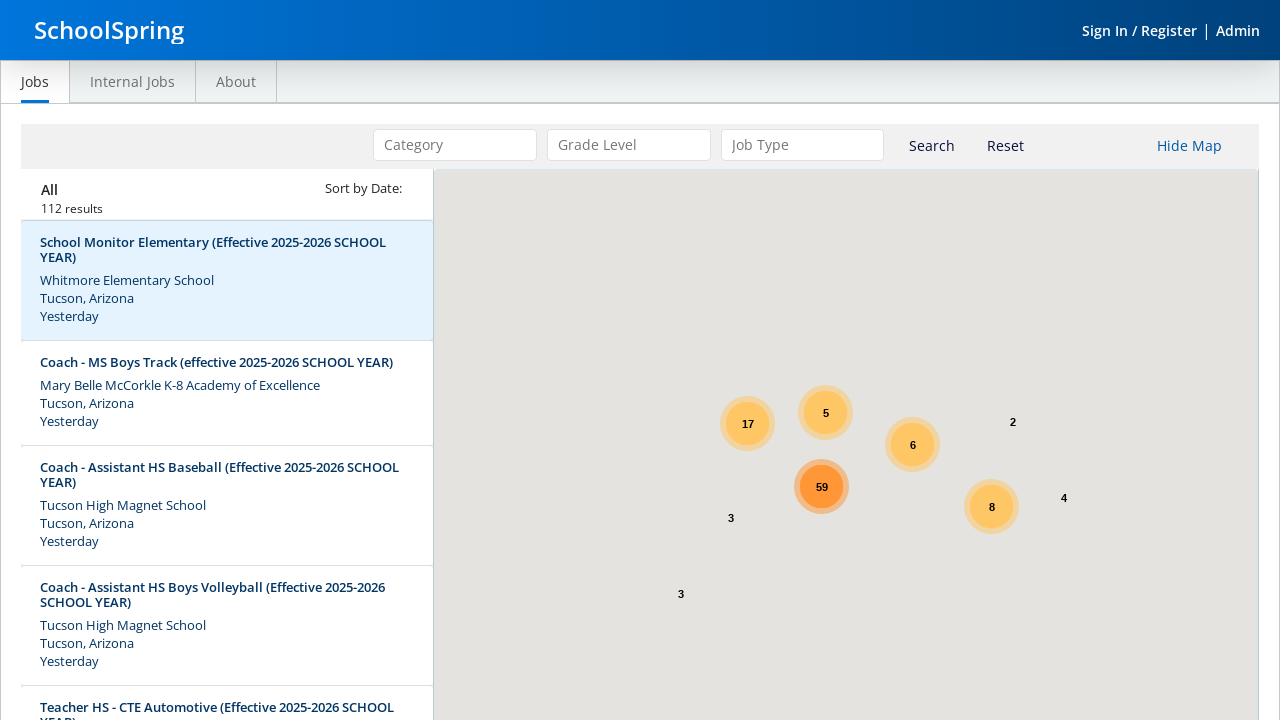

--- FILE ---
content_type: text/javascript
request_url: https://tusd.schoolspring.com/I-shou-with-much-cheereat-haue-that-I-Sister-bre
body_size: 245829
content:
(function(){var A=window.atob("[base64]/ACRAPsA/QANAPwA/AASAP0A/gD8AKYA/wD6AP4A+gASAP8A/[base64]/AT8BgwGCAUEBggGAAYMBgAELAIIBgwF/[base64]/[base64]/[base64]/AH7AREA+wEDAPwB/QENAPsB+wH4Af0B+AGsAfsB+wEDAHkB/gGRAPsB/wENAP4B/[base64]/[base64]/[base64]/[base64]/[base64]/AL1AvsC/QL2AvwC9gISAP0C/AIuAfoC/QIyAfwC/gISAP0C/wIDAL8AAAORAP8CAQMNAAADAAMSAAEDAgMAA8IAAwN/AQIDBAP+AgMD/gL2AgQD9gIDAP4C/gINAPYC9gIRAf4CEQEDABwBHAENABEBEQEMABwB/gITABEBAwP+AuYCBAP2AgMDAwPvAgQDBAPsAgMD7ALoAgQD6AJBAOwC7AJCAOYCAwNtAgoBBAMfAgMDBQMSAAQDBAMSABABBgMAAVwCBwMEAwYDBgMFAwcDBQMDAAYDBgMNAAUDBQP+AgYD/gLsAgUD7ALoAv4C6AIGAOwC7ALlAhkA/[base64]/0C/QISACMDIwN/AQEDJAMSACMDIwMqAQEBJQNtAiMDJgMkAyUDJQP9AiYD/QIDACUDJQMNAP0C/QIiAyUDJgP9Ah4D/QIhAyYDJgMgA/0C/QJBACYDJgNCAB4DJwMTAI8AKAMnAwYDKQMmAygDKAP9AikD/[base64]/[base64]/gASADUCewP+ABYCfAN6A3sDegMSAHwDewMSABYCfANQAQICfQN7A3wDfgMbAn0DGwJ6A34DegN5AxsCGwISAHoDeQMPAOQAegMDAHkDfQORAHoDfgMNAH0DfQNQAX4DfwMSAH0DgAMSAEMCgQOAA00CggN/A4EDgwMSAIIDggMDAEMBhAORAIIDhQMNAIQDhAMYAoUDhgMSAIQDhAN7A2QBhwMEA4QDiAOGA4cDhwODA4gDgwMSAIcDhwMAA00CiAMSAIcDiQMSALYCigMDAOQA5ACRAIoDiwMNAOQA5ACJA4sDjAOIA+QAjQMSAIwDjAN/[base64]/[base64]/QISAOgC6AISAIsD/[base64]/QD8QPsA/UD9APzAxYA8wPxA/QD8QPpA/MD8wMGAPED8QMjAPAD8AMDAPcC9AMNAPAD8AMMAPQD9QPxA/AD9gMGAPUD9QMjAPQD9wMOADMCMwL3AxEA9wMDADMC+AMNAPcD9wMMAPgD+QP1A/cD+gMGAPkD+QMPADMC+wMDAPkD/AMNAPsD+wMjAPwD/QMMAPwD/gMSAP0D/wP+AxYA/gP7A/8D/wMGAP4D/gM1APcDAAT+A+sC/gMOACgBKAH+AxEA/gMPACgBAQQDAP4DAgQNAAEEAQQMAAIEAwQ1AAEEBAQDBCUDAwQEBP0DBAQABAMEAAT/AwQE/wNBAAAEAARCAP0DAwQTAAEEBAQDBAYDAwQABAQEAAT/AwME/[base64]/BEYEPwQDAEMEQwQNAD8EPwQTAkMEQwQNAPcA9wAMAEMERQQ/BPcAPwQGAEUERQQjAEMERgQNAAIBAgEMAEYERwQ1AAIBSARHBOECSQRIBOQCSATcAkkESQRFBEgESAQGAEkESQQjADcDSgQMADcDNwMSAEoESwQ3AxYANwNJBEsESwQGADcDNwNHBOsCRwQNAP8A/wAMAEcETAQ3A/[base64]/[base64]/[base64]/AQPAKwA/QQOAPwE/gT9BBEA/QQPAP4E/wQDAP0EAAUNAP8E/[base64]/[base64]/BUgFPwUOALAAsAA/BREAPwUOALAASAU/BREAPwUOAEgFSQU/[base64]/[base64]/[base64]/Ai8DfAV6BXsFfQV3BXwFdwVXBX0FVwUSAHcFdwUfAgQBfAUdAncFdwUSAHwFfQUSADgBfgV9BfkAfwUSAH4FgAUqAVQDgQV/[base64]/[base64]/BSoCvwVABcEFwgUJAL8FvwUGAMIFwgW/BSUBvwUIAMIFwgUGAL8FvwXCBRoBwgUGAL8FvwXCBSYBwgUHAL8FvwUGAMIFwgW/[base64]/[base64]/At0F4QW0AuAF4AUSAOEF4QUSATMB4gUSAOEF4wV/[base64]/AUSAPoF/QVCAbsA/gU7BP0F/wX8Bf4F/gX7Bf8F/wXyBf4F/gUSAP8F/wU/[base64]/gUDAAIGAgYNAP4F/gX4AQIGAgYnAP4F/gUuAAIGAgYGAP4F/gUCBloCAgblBf4F5QUnAAIG/gX4AeUF5QUnAP4F/gUuAOUF5QUGAP4F/gUDAJsFmwUNAP4F/gWiApsFAgYOAPYA9gACBhEAAgYOAPYACAYCBhEAAgYDAAgGCgYNAAIGAgb+BQoG/gVABQIGDAYJAP4F/gUGAAwGDAb+BSUB/gUIAAwGDAYGAP4F/gUMBhoBDAYGAP4F/gUMBiYBDAYHAP4F/gUGAAwGDAb+BTAA/gUFAAwGDAb4Af4F/gUnAAwGDAYuAP4F/gUGAAwGDAbyAooADQYAAwwGDgaPAg0GDQYSAA4GDgZMAnYFDwYSAA4GDgYSAHgFEAYOBnkFeQUPBhAGDgYNBnkFeQUSAA4GDgalBB4CEAY/[base64]/AtsAHQYbBhwGHgYaBh0GGgYWBh4GFgYTBhoGEwZ5BRYGFgYDABMGEwYNABYGFgb4ARMGEwYnABYGFgYuABMGEwYGABYGFgYTBloCEwb+BRYG/gUnABMGEwb4Af4F/gUnABMGEwYuAP4F/[base64]/gXlBXkFeQXbBf4F2wW/[base64]/gW/BSkBIwYGAP4F/[base64]/[base64]/[base64]/[base64]/BoQGfwZsA3wGhQYGAH8GfwYSAGADhgZ/[base64]/Bo8DfwaLBo8GjwZ/BpgDfwZlA48GjwaGBn8GfwaFBo8GhQZBAH8GfwaHBpgDhgZQAH8GfwZCAHsGewZ/BpMDfwaGBnsGewaFBn8GfwYGAHsGewZpAxkAhQYGAHsGewZsA1QChgYGAHsGewZuA3wGhwaGBnsGewaFBocGhQZ/BnsGewZyBoUGcgYxAHsGewYGAHIGcgb4AVEAfwYnAHIGcgYuAH8GfwYGAHIGcgZ/BloChQZ/BnIGcgYnAIUGfwasAXIGhQYGAH8GfwYGAF4DhwZ/[base64]/[base64]/BB0DHQM2BKkCqQIyBB0DHQMvBKkCqQItBB0DHQMoBKkCqQInBB0DHQMiBKkCqQIhBB0DHQMgBKkCqQL7AB0D+wAYBKkCqQIVBPsA+wASBKkCqQIPBPsA+wAIBKkCqQIFBPsA+wADBKkCqQL/A/sA+wD6A6kCqQL2A/sA+wDzA6kCqQLqA/sA+wDoA6kCqQLmA/sA+wDkA6kCqQJxA/sA+wDRAqkCqQIJAPsA+wAGAKkCqQL7ACUB+wAIAKkCqQIGAPsA+wCpAhoBqQIGAPsA+wCpAiYBqQIHAPsA+wAGAKkCqQL7ADAA+wAFAKkCqQL4AfsA+wAnAKkCqQIuAPsA+wAGAKkCqQJ/AcIA0QIBAqkCHQMSANEC0QISAJECJgNEATMBcQPRAiYD5AMdA3EDcQMSAOQD5AMAAU0C8wMSAOQD+gPzA8QC8wMSAPoD+gMSAKAF/wP6A1oD+gPzA/8D8wNxA/oDcQMDAPMD8wMNAHEDcQP4AfMD8wMnAHEDcQMuAPMD8wMGAHEDcQPzA1oC8wP7AHED+wAnAPMDcQPuAfsA+wAGAHEDcQP+AYIF8wMSAHEDcQNFAREC+gNFAXEDAwTzA/oD+gMSAAMEAwQSAdgCBQQSAAMEAwS6AAEDDwQyAQMEEgQFBA8EBQT6AxIE+gMSAAUEBQQAA7YCDwSlBAUEBQQSAA8EDwQEA4oAEgQ/[base64]/ARgEIgQgBCEEIAQSACIEIQQ/[base64]/[base64]/[base64]/AdoG3AbZBtsG2QbXBtwG1wYSANkG2QZQAfkE3AYSANkG3QYEA/[base64]/Ab4BvsG+AYSAPwG+wZ/AacC/AYSAPsG+wY/AhEC/Qb8BvsG/gYSAP0G/QYSAIYF/wb9BloDAAf+Bv8G/gb4BgAH+AbuBv4G7gYDAPgG+AYNAO4G7gZTBPgG+AYdAE0F/gYTAPgG+AYOAPAC8AL4BhEA+AYPAPAC/wYOAPgGAAf/BhEA/wYOAAAHAQf/BhEA/wYPAAEHAgcOAP8GAwcCBxEAAgcDAAMHBAcNAAIHAgekAQQHBQcOAEMBBgcFBxEABQcPAAYHBwcOAAUHCAcHBxEABwcOAAgHCAcHBxEABwcDAAgHCAcNAAcHBwcCBwgHAgf+BgcH/gYGAAIHAgf+BiUB/gYIAAIHAgcGAP4G/gYCBxoBAgcGAP4G/gYCByYBAgcHAP4G/gYGAAIHAgf+BjAA/gYFAAIHAgfHBP4G/gbuBgIH7gYGAP4G/gZFAkMCAgc+A/[base64]/[base64]/BSsHfwUqBywHKgcaB38FfwUDACoHGgcNAH8FfwVTBBoHGgfYBCUFKgcaBycFGgcgBSoHKwcGABoHGgcrByUBKwcIABoHGgcGACsHKwcaBxoBGgcGACsHKwcaByYBGgcHACsHKwcGABoHGgcrBzAAKwcFABoHGgfHBCsHKwd/[base64]/kAOgcSADkHOwdxBT8DPAfoAjsHPQc6BzwHPAc4Bz0HOAc2BzwHNgcSADgHOAcSASkCPAcSADgHOAc8B3gFeAUSADgHOAcDATwCPAcSADgHOAdFAncBPQcDATgHPgc8Bz0HPwd4BT4HeAUSAD8HPgdFAhYCPwcSAD4HQAcbB8IAQQc/B0AHPwcSAEEHQQdhAvkAQgcSAEEHQwelAKwERAcYAkMHRQdCB0QHQgc/[base64]/[base64]/[base64]/[base64]/BWcHZwd4BVwHXAcgBWcHZwfHBFwHxwRsBGcHXAdpBMcExwS/[base64]/AmgHagdnB2kHZwcSAGoHaQc7BDUBagdpAWkHawcSAGoHagdRA/0AbAcDAWoHbQdrB2wHawdnB20HZwfHBGsHxwQSAGcHZwdkBTUBawcSAGcHZwd/[base64]/[base64]/[base64]/[base64]/B8MHvwe8B8AHvAcOAFcBVwG8BxEAvAcDAFcBxAcNALwHvAegAcQHxQcOAPABxgfFBxEAxQcOAMYHxwfFBxEAxQcDAMcHyAcNAMUHxQe8B8gHvAe/B8UHvwcGALwHvAc1AJkHxQeLB+sGyQfFB6MAxQe8B8kHvAcPAEEFygcOALwHywfKBxEAygcDAMsHzAcNAMoHygegAcwHzAcOAEUFzQfMBxEAzAcPAM0HzQcDAMwHzgcNAM0HzQfKB84HygfFB80HzQe3A8oHyge/[base64]/B8oHzwe2B80HzQcSAM8HzwcJAgQB0AcSAM8H0QeuBPkE0gfQB9EH0wcSANIH0gelBAEB1AcSANIH1QeAA/[base64]/[base64]/[base64]/UH9wfzB/YH9gcpBvcH9wcSAPYH9geFBbMA+AdRA/YH+QcSAPgH+AelBCcC+gdCB/gH+wf5B/oH+QcSAPsH+gcvAtsC+wc7BPoH/AcSAPsH+wcuAS8D/QcSAPsH/gc5A60A/wf9B/4H/Qf8B/8H/Af5B/0H+Qf3B/wH9wcSAPkH+QcqAS8D/AcmAvkH+QcSAPwH/Ac/AjUC/QcSAPwH/wf9B1kHAAj5B/8H/wcSAAAIAAgfAi8DAQh/AQAIAAgSAAEIAQgEAhQCAggSAAEIAQhkBbYCAwgCCAEIAQgACAMIAAj/BwEI/wcSAAAIAAhCAUYHAQgSAAAIAAgyAWICAggSAAAIAwhEAbYCBAgCCAMIAggBCAQIAQgSAAIIAghCAYUDBAi5AgIIBQgSAAQIBAjoAhABBggSAAQIBAgGCFoDBwgFCAQIBAgBCAcIAQj/BwQI/wf3BwEI9wcDAP8H/[base64]/[base64]/[base64]/[base64]/AX4DQAgSABQIFAgSAQEDVQhACBQIXAgSAFUIVQhRA4oAYAgSAFUIVQgbB2UCZQhgCFUIZghcCGUIXAgSAGYIZQh/[base64]/oCaggSAGkIawhtAoUDbAgSAWsIbQhqCGwIbAgSAG0IbQh7A/kAbggSAG0IbQhkBf4G/gZuCG0IbQhsCP4G/gZcCG0IXAgSAP4G/[base64]/AgoBgQiACH4Iggh/[base64]/[base64]/BdMI0wh4BQgGCAbMCNMIzAjNCAgGCAbtBMwI7QTFCAgGCAbECO0E7QTDCAgGCAbCCO0E7QTBCAgGCAbACO0E7QS/[base64]/[base64]/0AwAiFBTYIwggSAMAIwAh9BUMCxQgSAMAIzAjFCE0HTQfCCMwIwggSAE0HTQdFATUHxQgSAE0HTQc/[base64]/[base64]/gI+AjrCPoI6wi/A/gI+AhmBOsI6wi4A/[base64]/AgzAO0I/QgTAO0I/gj9CI0H/Qj8CP4I/AgDANUA/ggNAPwI/AgMAP4I/wgTAPwI/AgDAOYI5ggNAPwI/AgMAOYIAAn/CPwI/AgyAAAJ/wj8CDYA/Ag1AO0I7QgPAJsGAQkOAO0IAgkBCREAAQkPAAIJAgkOAAEJAwkCCREAAgkDAAMJBAkNAAIJAgmgAQQJBAkOAIwGjAYECREABAkPAIwGBQkDAAQJBgkNAAUJBQkCCQYJAgn8CAUJ/AgCCQAJAAlFAPwI/AgACUoAAAn/CPwI/Aj9CAAJ/QgyAPwI/Aj9CDYA/Qg1AOgI/wj9CG4C/QgDANMA0wANAP0I/QgMANMAAAn/CP0I/wj8CAAJ/AgGAP8I/wgjAOYIAAkTAOgIAgkACf0I/Qj/CAIJ/wj8CP0I/AgGAP8I/QgjANMA0wAGAP0I/QjTAA0A0wAnAP0I/Qj8CNMA0wD7CP0I+wgGANMA0wAjAP4I/AgPANoI/QgDAPwI/wgNAP0I/QgMAP8IAAkTAP0I/QgDAP8G/wYNAP0I/QiaAf8GAgn9CJYA/QgACQIJAAk1AP0I/QhLBjQBAgn9CEcE/QgACQIJAAmSB7IIAgkACbIIAAn9CAIJ/QjTAAAJ0wAGAP0I/QgjAPgI+AgDAOsI6wgNAPgI+AgMAOsIAAn9CPgI+AgGAAAJ/QgjAOsI6wgDAMwFzAUNAOsI6wgMAMwFAAn9COsI/[base64]/Qj6CPsI+wgSAP0I/QgbB7MA/wgSAP0I/Qh/ATgCAAlEAf0I/Qj/CAAJ/wj7CP0I+wj7Bv8I+waWBPsIlgQDAPsG+wYNAJYElgQTAvsG+wYDAE0ITQgNAPsG+wYMAE0I+wiWBPsGlgQGAPsI+wYjAE0I+wgMAEEB/Qg1APsI+wj9COEC/wj7COQC+wjcAv8I/wj7BvsI+wYGAP8I+wgPAM0AzQADAPsI/wgNAM0AzQAjAP8IAAkMAP8I/wgSAAAJDQn/CBYA/wjNAA0JDQkGAP8I/wj9COsC/QgDAFMIUwgNAP0I/QgMAFMIDgn/CP0I/QgGAA4J/wgjAFMIUwgPAPwBDgkDAFMIUwgNAA4JDgkMAFMIDwkTAA4JDgkPCQAJEAn2Ag4JDgn/CBAJ/wj9CA4J/QgNCf8I/whBAP0I/QhCAAAJAAkPCQYDDQn9CAAJ/Qj/CA0J/wgGAP0I/QjNABkAzQAGAP0I/QgjAEEBAAn9CDcB/[base64]/[base64]/[base64]/CUEJQQkGANAI0Ag1ADUJNQnQCOsC0AgMAAoGQgkEANAI0AhGAEIJQgnQCGQD0Ag1CUIJNQlBCdAI0AhBADUJNQlCAEAJQAkPALEIQQkDAEAJQgkNAEEJQQkMAEIJQwk1CUEJNQnQCEMJ0AgGADUJNQk/[base64]/[base64]/CUQIRAhBALkJuQlCAL4JvgkDAIoGigYNAL4JvgkMAIoGvwm5Cb4JuQlECL8JRAgGALkJuQm9CRkAvQkGALkJuQkjAHIFvgm5CTcBuQkGAL4JvgkjAIkGiQYDAJsGmwYNAIkGiQYMAJsGvwkqBIkGiQYDAO0I7QgNAIkGiQYMAO0IwAm/CYkGiQa+CcAJvgkGAIkGiQYjAIoGigaJBpwAiQYGAIoGigYjAO0I7QiKBjAEigYGAO0I7QgjAJsGmwYOAKYDpgObBhEAmwYPAKYDvwkOAJsGwAm/CREAvwkPAMAJwQkOAL8JvwnBCREAwQkOAL8JvwnBCREAwQkOAL8JvwnBCREAwQkOAL8JvwnBCREAwQkPAL8JvwkOAMEJwQm/CREAvwkOAMEJwQm/CREAvwkOAMEJwQm/CREAvwkOAMEJwQm/CREAvwkOAMEJwQm/CREAvwkPAMEJwQkOAL8JvwnBCREAwQkOAL8JvwnBCREAwQkOAL8JvwnBCREAwQkPAL8JvwkOAMEJwQm/CREAvwkPAMEJwQkOAL8JvwnBCREAwQkPAL8JvwkOAMEJwQm/CREAvwkOAMEJwQm/CREAvwkOAMEJwQm/CREAvwkPAMEJwQkOAL8JvwnBCREAwQkPAL8JvwkOAMEJwQm/CREAvwkPAMEJwQkOAL8JvwnBCREAwQkPAL8JvwkOAMEJwQm/CREAvwkPAMEJwQkDAL8JvwkNAMEJwQntCL8J7QgGAMEJvwkjAHYGdgYDAHsGewYNAHYGdgYMAHsGwQm/CXYGdgYGAMEJvwkjAHsGwQkPAEgBwgkDAMEJwwkNAMIJwgkMAMMJxAm/[base64]/[base64]/AmtAVgCrQFbAPwJ/AlTAK0BrQHdAJ0C/QkTAK0BrQH9CbkA/QlWAK0BrQFWAP0J/Qn8Ca0BrQEGAP0J/QmtAcgBrQEGAP0J/QmtASUBrQEIAP0J/QkGAK0BrQH9CRoB/QkGAK0BrQH9CSYB/QkHAK0BrQEGAP0J/QmtATAArQEFAP0J/QngAa0BrQEGAP0J4AEjAJ0CnQIDAHkDeQMNAJ0CnQIMAHkD/QngAZ0C4AEGAP0JnQIjAHkDeQMLAGsJawmSB80E/QlrCecEawl5A/0JeQNrCSAA/gl5A/[base64]/gn1CfYJ9gkSAP4J/gkAATMB/wkSAP4JAAr/[base64]/[base64]/[base64]/CkYHRgd8Cn4KfAp9CkYHRgcSAHwKfAoAAT8DfQq0BHwKfgoSAH0KfQoSAEgHSAd9CoEDgQN+CkgHSAcSAIEDgQMYAq0AfQoSAIEDgQMAAacCfgp9CoEDfQoSAH4KfgqlADUBfwoSAH4KgAp/Ck4Hfwp9CoAKfQpIB38KSAdGB30KRgcSAEgHSAdxBXcBfQpRA0gHfwoSAH0KfQovBi4GgAp/Cn0KfQoSAIAKfwoSABUGgAoqATgBgQp/CoAKgAoSAIEKgQoqAU0CggoSAIEKgwpFAhEChAqCCoMKhQqACoQKgAp9CoUKfQoSAIAKgApEAQoBhApkBYAKhQoSAIQKhAqAA7YChgoSAIQKhwp9BSUEiAqGCocKiQqFCogKhQoSAIkKiAoAA/[base64]/[base64]/[base64]/[base64]/[base64]/[base64]/AoLAPsK+wr8CsQA/Qr7Cr0B/gr9Cq8H/Qr5Cv4K+Qr9CrQB/Qr6CvkK+QoJAP0K+goGAPkK+Qr6CiUB+goIAPkK+QoGAPoK+gr5ChoB+QoGAPoK+gr5CiYB+QoHAPoK+goGAPkK+Qr6CjAA+goFAPkK+QrRAfoK+goGAPkK+Qp9AYwA/Qo1APkK+QqAAusG/gr5CqMA+Qr9Cv4K/QraAycF/wr9CpIA/Qr5Cv8K+QreAf0K/QoGAPkK+Qr9CrYG/[base64]/QK9ApQB/IKUAdLB/QKSwc2B1AHNgcSAEsHSwd9BSsBUAcSAEsHSwdMAoMK8gpQB0sHSwcSAPIKUAdkBacC8goSAFAH9AoJAYQK9QryCvQK9ApLB/UKSwcSAPQK9AoSAIcK9Qr8APkA9woAA/UK+Ar0CvcK9AoSAPgK9wouAfMC+AoSAPcK+QpEAcMK+gr4CvkK+Qr0CvoK9ApLB/kKSwcSAPQK9Ar8ALYC+QoSAPQK+grBAjUB/QpRA/oK/wr5Cv0K/QoSAP8K/wr+AMIAAAsSAP8K/wrBAqYAAQthAv8K/woACwELAQv9Cv8K/QoSAAEL/wogBjgBAQsSAP8KAgv1AjUBAwsSAQILAgsBCwMLAwsSAAILAgv8ADACBAsSAAILBQvyAgoBBgthAgULBwsECwYLBgsDCwcLAwv9CgYL/QpLBwMLSwc2B/0KNgcDAEsHSwcNADYHNgcSAEsHSwc2BzAENgftCksHSwc1ADYHNgdLBt8J/Qo2B5IGNgdLB/0KSweZAW8E/Qo2B0sHNgc1AP0KSweTB7gJ/QpLB5QASwc2B/0KNgelAWQE/QpDADYHNgf9CrkA/Qo2B34BNgcGAP0K/Qo2B8gBNgcGAP0K/Qo2ByUBNgcIAP0K/QoGADYHNgf9ChoB/QoGADYHNgf9CiYB/QoHADYHNgcGAP0K/Qo2BzAANgcFAP0K/QpLBzYHNgdnBP0KSwcGADYHNgcjAJEKkQpTAM0D/QqRCr0DkQoGAP0K/QoLABQHFAf9CioHKgcUB1EAFAcqB8gD/QoxABQHFAcGAP0K/QrGA18AAwsGAP0K/QoDC3EEAwsGAP0K/QoGAAMLAwv9CtMB/QoUBwMLFAcEAP0K/[base64]/QocANMK0wpTAlMBUwLTCtoFAwtTApoAUwIdAAMLAwsTAFMCUwLsCgUBBgtTAvsECAsGCwAFBgsDCwgLAwsTAAYLBgv7CtYACAsGC+oEBgsDCwgLAws1AAYLBgsjBQUBCAsGC58AnwAIC/wD/AMDC58AnwD8AyoFAwsJAJ8AnwAGAAMLAwufACUBnwAIAAMLAwsGAJ8AnwADCxoBAwsGAJ8AnwADCyYBAwsHAJ8AnwAGAAMLAwufADAAnwAFAAMLAwv9Cp8AnwA1AAML/QqfABgDnwBZAMcAAwv9Cp8A/QreAQMLAwsGAP0K/QomAN4FCAv9ChYA/QoGAAgLCAv9CrYG/QoDCwgLAwuRCv0K/QoGAAMLAwv9CiUB/QoIAAMLAwsGAP0K/QoDCxoBAwsGAP0K/QoDCyYBAwsHAP0K/QoGAAMLAwv9CjAA/QoFAAMLAwsUB/0K/[base64]/AMJAAwLDAsGAPwD/AMMCyUBDAsIAPwD/AMGAAwLDAv8AxoB/AMGAAwLDAv8AyYB/AMHAAwLDAsGAPwD/AMMCzAADAsFAPwD/APFAQwLDAvrAfwD/AO7AQwLuwEKC/wD/AMJC7sBuwGfAPwDnwAGALsBuwGfACUBnwAIALsBuwEGAJ8AnwC7ARoBuwEGAJ8AnwC7ASYBuwEHAJ8AnwAGALsBuwGfADAAnwAFALsBuwEDC58AnwAGALsBuwEjABcK/[base64]/C0ELPwsGADoLOgsqAboCQQsEAjoLRgu0AkELQQsSAEYLRgv8AMoHygcSAEYLRgt/[base64]/[base64]/AVkLWwsSAFoLWgulBPoCXAv+AFoLXQtbC1wLWwsSAF0LXAs+AycCXQv5AlwLXgsSAF0LXQsbB2wCXwsSAF0LYAsmArsAYQtfC2ALYgteC2ELXgtbC2ILWwsSAF4LXgsbBxABYQttAl4LYgsSAGELYQs5AxQCYwv5AmELZAtiC2MLYgsSAGQLYwtFAlQDZAt/AWMLYwsSAGQLZAs7BLMAZQsSAGQLZgu6ANsAZwtlC2YLaAtjC2cLYwtiC2gLYgtbC2MLWwtBC2ILQQsDAFsLWwsNAEELQQszC1sLYgtWC1sLYwsSAGILYgtjCxYAYwtBC2ILQQs/C2MLPwtBC00LQQsyAD8LPwtBCzYAQQuaAbAITQtBC5MAQQtMC00LTAtOAEELQQsOABkJGQlBCxEAQQsPABkJYgsDAEELQQsNAGILYgvfAUELYwtiC+AAYgtMC2MLTAtFAGILYguTB/MBZwtiC5IAYgtMC2cLTAs/C2ILPwsyAEwLTAuQAQEDYgsBAkwLTAsSAGILYgtFAj8DaAu/[base64]/kEdQsSAHMLdgu0BDACdwt1C3YLdgsSAHcLdwsgBoUDeAsSAHcLdwuDBWkCeQt4C3cLdwt2C3kLdgtwC3cLcAtoC3YLaAuXCXALlwkDAGgLaAsNAJcJlwkzC2gLcAtWC2gLdgsSAHALcAt2CxYAdguXCXALlwk/[base64]/C3wLPwsEAH0LfAsyAD8LPwt8CzYAfAs1ADcLfQt8C24CfAsPAOkE6QQDAHwLfgsNAOkE6QQMAH4Lfwt9C+kEfQs/C38LPwsGAH0LfQsjAEsLSwsTADcLfwtLC+kESwt9C38Lfws/C0sLPwsGAH8LSwsjAH4LfgsGAEsLfwt+Cw0AfgsnAH8Lfws/C34LPws4C38LOAsGAD8LPwsjAOwE7AQMALwHfgsEAOwEfws/C34LfgsGAH8LfwsjAEQFgAt/[base64]/AYALPwEGAG0BbQE/ASUBPwEIAG0BbQEGAD8BPwFtARoBbQEGAD8BPwFtASYBbQEHAD8BPwEGAG0BbQE/[base64]/[base64]/[base64]/[base64]/Aq0C2gsBAuQI5AgSANoL2gu0BAAI3QsSANoL2gt/[base64]/[base64]/AL7wvtC/EL7QsSAO8L8AuyACkC8QsSAPAL8gvxC0sI8wsSAPIL8guAAxEC9AsSAPIL8gv0C14L9AvzC/IL8gsSAPQL8wvjAC8D9AvnC/ML5wsSAPQL8wtzAn4D9Av9BvML9QvnC/QL5wvyC/UL8gvtC+cL5wsDAPIL7QsNAOcL5wvPAe0L8gsGAOcL5wsDAMgCyAINAOcL5wsMAMgC9AtMAOcL9Qs1AOoL9gv1C60I9wsDADwBPAENAPcL9wsMADwB+Av2C/cL9gsyAPgL+Av2CzYA9gsDADsBOwENAPYL9gsMADsB+Qv4C/YL+AsGAPkL+QsDAHIIcggNAPkL+QsMAHII+gtMAPkL+wsjADsB/Av7CxEA/QsyAPwL/Av9CzYA/QsDAM4IzggNAP0L/QsMAM4I/gtDAP0L/wsDANgA2AANAP8L/[base64]/gsADM8IzwhWAP4L/gsBDM8Izwj8C/4L/AsxAM8IzwgGAPwL/AsDAMMFwwUNAPwL/AsjAMMF/gsGAPwLAAz+Cw0A/gsnAAAMAAwJAP4L/gsGAAAMAAwGAP4L/gsADNMBAAzPCP4LzwgEAAAM/[base64]/gv2C/cL9gvYCP4L2AgGAPYL9gsjAMoAygATAPkL/gvKAPcLygD2C/4L9wvYCMoAygAGAPcL2AgjAMsA9wsGANgI2Aj3Cw0A9wsnANgI2AjKAPcLygD6C9gI2AgGAMoAygD7C18A+gvYCMoAygD4C/oL2AgyAMoAygDYCDYA2Ag1AOcL+AvYCG4C2AgDAKYBpgENANgI2AgMAKYB+gv4C9gI+AvKAPoLygAGAPgL+AsjADwBPAETAOcL+gs8AdgIPAH4C/oL+gvKADwBygAGAPoLPAEjAKYB+gsGADwB/gv6Cw0A+gsnAP4L/gvKAPoLygD0C/4L9AsGAMoAygAjAGMCYwLKADcB+gsGAGMCYwIDAKIAogANAGMCYwIMAKIA/[base64]/[base64]/AixAREAsQEDAPwI/[base64]/[base64]/wb4AWUMYgwnAP8G/wYuAGIMYgwGAP8G/wZLBnIFcgX/Bn0G/wb4AXIFcgUnAP8G/wYuAHIFcgUGAP8G/wYZBLIIZQz/BsoI/wb4AWUMZQwnAP8G/wYuAGUMZQwGAP8G/wYOALEHsQf/BhEA/wYDALEHZgwNAP8G/wZLBmYMZwz/BgQM/wb4AWcMBAwnAP8G/wYuAAQMBAwGAP8G/waLB1gMWAz/BpYA/wb4AVgMWAwnAP8G/wYuAFgMWAwGAP8G/wbGAbEIZwz/Bt4D/wb4AWcMZwwnAP8G/wYuAGcMZwwGAP8G/wYOACMGIwb/BhEA/wYPACMGIwYOAP8G/wYjBhEAIwYPAP8G/wYDACMGIwYNAP8G/wYZBCMGIwb/Bh0M/wb4ASMGIwYnAP8G/wYuACMGIwYGAP8G/wYOAKcLpwv/BhEA/wYPAKcLaAwOAP8G/wZoDBEAaAwDAP8GaQwNAGgMaAzUAWkMaQxoDGYMZgz4AWkMaAwnAGYMZgwuAGgMaAwGAGYMZgycB3ABaQxmDHoBZgz4AWkMaQwnAGYMZgwuAGkMaQwGAGYMZgwOAP4D/[base64]/[base64]/DEgMPww6DEIMOgwSAD8MPwz5AsoCQgwSAD8MRwxCDAIKQgwSAEcMRwwAAwQBSAwSAEcMSQx9BUACSgxQAUkMSQxIDEoMSgxCDEkMQgwSAEoMSQwSASsBSgwSAEkMSQy5AiIBTQxKDEkMSgwSAE0MTQwqAfoCTwwSAE0MUQx/[base64]/[base64]/[base64]/8BIgVzAhgElAgSACIFIgVkBfMCsgwSACIFswymBEgCtAyyDLMMsgyUCLQMlAgSALIMsgwYAgoCtAxRA7IMsgwSALQMtAxQAbMCtQwSALQMtAy1DK8EtQyyDLQMsgyUCLUMlAiPArIMjwISAJQIlAhFAooAsgw/[base64]/DMQMvwwSAMIMwgzLAmkCwwwDAcIMwgzjCMMM4wgSAMIMwgzBAiIFIgUSAMIMwgxMAv0AwwymBMIMxAwiBcMMIgXjCMQM4wi/DCIFIgUSAOMI4wjBAqwEvwwSAOMI4wgfAl8HXwe/DOMI4wgSAF8HXweAA/MCwwyAA18HxAwSAMMMwwxQAT8DxQyJA8MMxgzEDMUMxAzjCMYM4wgSAMQMxAxMArsAxQwSAMQMxgxQAQwCxwymBMYMyAzFDMcMxQwSAMgMxwyAAyICyAx/[base64]/ATgBzAxsC8sMzQwSAMwMzAwqATUCzgzEBcwMxAXNDM4MzQzJDMQFxAUpBs0MKQYSAMQFxAWlBHMLyQwSAMQFxAXjABABzQwSAMQFzgx/[base64]/MC0wwSANIM1AxFArsA1QzTDNQM1gzPDNUMzwzRDNYM0QwSAM8MzwxzAoEEgQQSAM8Mzwy0BD8D1QzPBc8M1gyBBNUMgQQSANYM1QwuAbME1gwSANUM1wx/AQoB2AwSANcM2Qy6APkA2gzYDNkM2wzWDNoM1gyBBNsMgQTRDNYM0QwSAIEEgQSxBd0G1gwSAIEEgQTgBvgI+AjWDIEEgQQSAPgI+AjBAicC1gwbB/[base64]/[base64]/weJDLkAiQwyAP8H/weJDDYAiQz/B1kF/wcJAIkMiQwGAP8H/weJDMgBiQwGAP8H/weJDCUBiQwIAP8H/wcGAIkMiQz/BxoB/wcGAIkMiQz/ByYB/wcHAIkMiQwGAP8H/weJDDAAiQwFAP8H/wccAIkMiQyTB8AFwAWJDCoCiQwgDMAFwAX/B4kM/[base64]/[base64]/Az7DBYA+wz5DPwM/AwGAPsM+wz3DOsC9wwDALkBuQENAPcM9wwMALkB/Qz7DPcM+wwGAP0M/QwjALkBuQEDANcJ1wkNALkBuQEMANcJ/gwTALkB/wz+DPoMAA32Av8M/wz9DAANAA37DP8M+wz8DAAN/AxBAPsM+wxCAPoM/wz+DAYD/gz7DP8M+wz8DP4M/AwGAPsM+wz5DBkA/gwGAPsM+wwjAB0E/wz7DDcBAA0GAP8M/wwjANcJAQ0DAIcEhwQNAAENAQ0MAIcEAg3/[base64]/[base64]/[base64]/[base64]/[base64]/[base64]/[base64]/[base64]/[base64]/0Dig0GAIYNhg3uA/[base64]/DbEAwA1TALYNtg2/DckCvw0yALYNtg2/DQIJvw22DckCtg3ADb8Nvw1TALYNtg2/DasNvw1iBLYNtg0xAL8Nvw0GALYNtg0GAGAEwA22DQ0Atg0nAMANwA0JALYNtg0GAMANwA0GALYNtg3ADdMBwA2/[base64]/BewN7A0GABEFEQU1ACwG7Q0RBesCEQUxBiUDMQYRBfgCEQXtDTEGMQbsDREFEQVBADEGMQZCAPgC7A0TACkB7Q3sDQYD7A0xBu0NMQYRBewNEQUGADEGMQa/[base64]/A0GAPoN+g2mBPkA/Q38APoN/g3bBP0N2wQSAP4N/Q1tArAL/g0SAP0N/Q1hAnEG/w3+Df0N/Q3bBP8N2wQDAP0N/Q0NANsE2wQxBv0N/Q3bBGoG2wQGAP0N/Q1oBtYC/g0GAP0N/Q3eAqkN3gL9DeYC/w1TAN4C3gL9De4C/Q0yAN4C3gL9DQIJ/Q3eAu4C3gL/Df0N/Q1TAN4C3gL9DasN/Q3XAt4C3gIxAP0N/Q0GAN4C3gIGAG0G/w3eAg0A3gInAP8N/w0JAN4C3gIGAP8N/w0GAN4C3gL/DdMB/w39Dd4C3gIEAP8N/Q0GAN4C3gLXAssA/[base64]/AXcFJQ4BAhYLFgsSACUOJQ5RA/YGJw4SACUOJQ4+AykCKA7+ASUOKQ4nDigOJw4WCykOKA4SACcOJw5/ARECKQ4SACcOKg7oAtsCKw5hAioOLA4pDisOKw4SACwOLA6lAHMILQ4SACwOLA4+AwcHBwctDiwOLA4rDgcHBwcoDiwOKw4SAAcHBwcAAWUCLA4SAAcHBwcmAhQCLQ5/[base64]/[base64]/8E/wQTABkHEwegAZQFlAUTB50FEwf/BJQF/wRRBBMHUQQ4CP8E/[base64]/BPUF/wQxAFEEUQQGAP8E/wQJAFsI9QUGAP8E/wQGAPUF9QX/BNMB/wRRBPUFUQQEAP8E/wQGAFEEUQQGALYGOwbXATYOEwdRBDsGUQT/BBMH/wQ5DlEEUQQLC/8E/wTrC1EEUQR4Bv8E/wQrDlEEUQT2CP8E/wQcDlEEUQT0CP8E/wTzCFEEUQTxCP8E/wTuCFEEUQTFA/8E/[base64]/[base64]/[base64]/[base64]/[base64]/[base64]/AeEA4QDJCZ8AnwAaBuEA4QASBp8AnwDHCeEA4QDICZ8AnwDGCeEA4QDFCZ8AnwC/[base64]/CasAqwDQCJ8AnwA+CasAqwAgCZ8AnwAoCasAqwAhCZ8AnwAuCasAqwDJCJ8AnwAQCasAqwAbCZ8AnwAaCasAqwAYCZ8AnwAXCasAqwAVCZ8AnwD6AasAqwAPCZ8AnwATCasAqwAUCZ8AnwAOCasAqwDBBp8AnwANCasAqwAACZ8AnwD9CKsAqwDNAJ8AnwD/[base64]/[base64]/AU4BPwGrAHEBqwAJAD8BPwEGAKsAqwA/ASUBPwEIAKsAqwAGAD8BPwGrABoBqwAGAD8BPwGrACYBqwAHAD8BPwEGAKsAqwA/ATAAPwEFAKsAqwD4AT8BPwEnAKsAqwAuAD8BPwEGAKsAqwB4CacFTgESAKsAqwCmBAQBcQH3BasAqwBOAXEBTgEwDqsAqwASAE4BTgESAKwFcQFhAisBjAFOAXEBTgESAIwBjAG5AjgBrwEjDowBjAFOAa8BTgESAIwBjAHBAgoBrwESAIwBugF/AcoCvwGvAboB4AESAL8BvwGbBOQA5ADgAb8BvwFOAeQA5ACrAL8BqwADAOQA5AANAKsAqwD4AeQA5AAnAKsAqwAuAOQA5AAGAKsAqwDkAFoC5AA/AasAqwAnAOQA5ADuAasAqwAGAOQA5AADADEOPwENAOQA5AATAj8BPwHkAO4C5AAGAD8BPwE1ABEBTgE/AeECvwFOAeQCTgHcAr8BvwHvAk4BTgEGAL8BvwESAN0C4AG/ARYAvwHsAuAB4AEGAL8BvwE/AesCPwG/AeYCvwEGAD8BPwGKB90C6gH2Aj8BPwHlAuoB6gG/AT8BPwHgAeoBvwFBAD8BPwFCAN0C4AGKBwYD6gE/AeABPwG/AeoBvwEGAD8BPwHsAhkA4AEGAD8BPwEFAzcB6gEGAD8BPwEJAwAC+gEGAD8BPwFdBr0CFQI/AZgIPwHuAxUCFQI/AZMIPwFUBBUCFQI/BCoChQIVAhsDFQI/AYUCPwEQAxUCFQIGAD8BPwEXAo8AhQIGAD8BPwE1ACwDjAI/[base64]/wNyAxEAcgMPAP8D/wMOAHIDcgP/AxEA/wMPAHIDcgMOAP8D/wNyAxEAcgMOAP8D/wNyAxEAcgMPAP8D/wMOAHIDcgP/AxEA/wMOAHIDcgP/AxEA/wMOAHIDcgP/AxEA/wMOAHIDcgP/AxEA/wMPAHIDcgMOAP8D/wNyAxEAcgMOAP8D/wNyAxEAcgMPAP8D/wMOAHIDcgP/AxEA/wMOAHIDcgP/AxEA/wMPAHIDcgMOAP8D/wNyAxEAcgMOAP8D/wNyAxEAcgMOAP8D/wNyAxEAcgMPAP8D/wMOAHIDcgP/AxEA/wMPAHIDcgMOAP8D/wNyAxEAcgMOAP8D/wNyAxEAcgMPAP8D/wMOAHIDcgP/AxEA/wMOAHIDcgP/AxEA/wMPAHIDcgMOAP8D/wNyAxEAcgNLAP8D/wNyA4cAcgMDAP8D/wMNAHIDcgPGA/8D/wMVCHIDcgPtA/[base64]/BV8DXwN4BeAC4ALeAl8D3gIzA+AC4AIXA94C3gLSAuAC0gJXA94C3gKrAtIC0gKeAt4C3gKbCNIC0gKZAt4C3gKXCNIC0gKWCN4C3gKVCNIC0gKMAt4C3gKFAtIC0gKRB94C3gIVAtICFQL6Ad4C0gLqARUCFQLgAdIC0gK/[base64]/Aj8D7QNyA3cD/wMSAO0D7QP/AycJ/wNfA+0DXwMDAP8D7QMNAF8DXwPeAu0D/wNfA5YDGgQGAP8D/wNnANABQAT/A+0D/wMGAEAEQARTDe0DUQSXA0AEdQT/A1EE/wMaBHUEGgQyAP8D/wMaBDYAGgQ5AEAEQAQaBDYAGgT/A0AE/[base64]/wQuC/UE9QTeBP8E3gSeBPUEngQSAN4E3gSlBDgC9QQSAN4E/wSmBGUCDgUEA/[base64]/sGZQcSAEsHSwd/[base64]/Ap0GvQdlB4oHxgcSAL0HvQf1AikD4QcSAL0H8wfjADEH+wfhB/MH4QfGB/sHxgfUBuEH4QcSAMYHxgelANQF+wdRB8YH/wcSAPsH+wcuAYYFKAgSAPsHOAhzAgYKRAgoCDgIKAj/B0QI/wcSACgIKAg7BDgCRAgSACgIRQjBAmwHTghECEUIRQgSAE4ITghxBTAGWwgSAE4ITghhAiIBaggEAk4IbAhbCGoIWwhFCGwIRQj/B1sI/wfhB0UI4QcSAP8H/wcSACkGKQayAGICRQgyASkGWwj/B0UI/wcSAFsIRQhzAo4FWwgSAEUIRQhEAWYCZgJbCEUIRQj/B2YCZgISAEUI/wcSANEFRQixBWQJWwj/B0UIaggSAFsIWwgDAdAF0AUSAFsIWwiDBSIBbAhtAlsIigjQBWwI0AVqCIoIaghmAtAFZgISAGoI0AUSAPAFaghpAXwDbAjQBWoIaggSAGwIbAhCAXcBigiQAWwIjwgSAIoIiggyAYkGkQiPCIoIighqCJEIaggSAIoIiggSAJoIjwhRA/[base64]/QjtCPYI/wjoCP0I6AgSAP8I/QgbBzgC/wgSAP0IAAkbBzUCCQn/CAAJ/wgSAAkJAAn+ADUBCQkSAAAJDQnLAjMBDgkJCQ0JCQn/CA4J/wjoCAkJ6Ag+B/8IPgcSAOgI6AiDBTgC/[base64]/AgkJCQkSACUJJQkuAUcMJwkJCSUJCQkSACcJJQnjAKcCJwmyACUJJQkSACcJJwn1AukFKAklCScJJQkJCSgJCQkSACUJJQlpAcoCJwkdAiUJKAkSACcJJwlFArcMLgkoCScJJwkSAC4JKAl9BXYIdggSACgJKAl/AQoCLgkAASgJNQl2CC4JdggnCTUJJwkJCXYIdggSACcJCQkYAs0IJwkSAAkJCQm6AK0MLgknCQkJCQkSAC4JJwnyAl8HXwcSACcJJwnyAiICLgn+AScJJwlfBy4JXwcJCScJCQkSAF8HXwcSAf0I/QgSAF8HXwcbB2UFZQX9CF8HXwcSAGUFZQVFAg0JJwkSAGUFZQUnCf8I/whfB2UFZQUJCf8IXwd2CGUFZQUbCV8HXwcDAGUFZQUNAF8HXwfeAmUFZQVfB2YCXwcGAGUFZQUOABIJdghlBREAZQUDAHYIdggNAGUFZQWSB3YI/whlBc4AzgDcAf8IZQV+As4A/wiUA2UFZQUGAP8I/wgSACAJCQkSAHwDEgkJCTEHCQn/CBIJ/wgSAAkJCQmlAIsDEglRBwkJUQcSABIJGwk1CIYFIAlRBxsJUQf/CCAJ/wiSBFEHkgQSAP8IUQfBAlwC/whECFEHGwnGB/8IxgcSABsJ/wh/CjAGGwkSAP8I/wgSAD0EIAnLAooAJwn/[base64]/[base64]/[base64]/AgoCdgnYDHUJeAl0CXYJdAlwCXgJeAlqCXQJdAkSAHgJeAkqAQoBjgmxBXgJkQkSAI4JlgmJA/[base64]/[base64]/[base64]/oE9wf6BZgImAiUA/[base64]/CMAIfwg3CjwKwAglCn8IfwgJCsAIwAjqCX8IfwgDAMAIwAgNAH8IfwjeAsAIwAh/[base64]/[base64]/[base64]/QgSAIgDiANxBbsAkwomAogDmAoSAJMKkwr8AAEDnAoSAJMKkwpFAv8BnwqcCpMKnAqYCp8KmAr9CJwK/[base64]/Qh5CmEIYQh0Cf0I/QgDAGEIYQgNAP0I/QjeAmEIYQj9CEAF/QgGAGEIYQguAXcBFwmuBGEIdAmsCRcJFwkSAHQJdAmyAGQLeQoSAHQJdAn8AIgJiAl5CnQJdAkXCYgJFwmyCXQJdAkSABcJFwl/[base64]/CNYG1gYbCacFpwXGB9YG1gYSAKcFpwU+A0oGxgcSAKcF/wgSAHYGGwn/CI4F/wjGBxsJxgcSAP8I/wgSALgEGwn/CA4O/wgSABsJGwkdAiICoQkSABsJGwlzAncBsgmhCRsJoQn/CLIJ/wjGB6EJxgfWBv8I1gaSBMYHkgQSANYG1gZpAYUDxgcyAdYG1gYSAMYHxgd9BSIC/wgSAMYHoQkbB2ICsgn/[base64]/8B4AoSALsK5QrgCtIF4AqyCeUK5QoSAOAK4ApQAf8B/QoSAOAK4AofAroCCwv9CuAK/QoSAAsLCwvBAq0ADwsSAAsLCwsPCxoJGgn9CgsL/QrlChoJGgkSAP0K5QroAooA/QoJAeUK5QoSAP0K/QobB3cBCwsSAP0K/Qr5AisBDwsLC/0KFwvlCg8L5QoSABcLDwulAB4CFwv/CA8L/wgSABcLFwuuAL8KGwv/CBcLFwvlChsLGwsaCRcLFwuyBBsLGwuSBBcLFwsDABsLGwsNABcLFwveAhsLGwsXC50HFwsGABsLGwsSAIcIhwg5AykCHQsbC4cIGwv/CB0L/wjlChsL5QoaCf8I/wiyBOUKsgSSBP8IkgQDALIEsgQNAJIEkgTeArIEsgSSBEAFkgQGALIEsgToBqcFpwUlBrIEsgT7B6cFpwVtBbIEsgQSAKcFpwVzAr4C6AZhAqcF/wgSAOgG6AbLArgEuAT/COgG6AYSALgEuASxBR4C/wgyAbgEuAQSAP8I/wi3BRsJGgm4BP8IuAToBhoJ6AYSALgEuAS3BSUE/wh9BbgEuATWBv8I1gYSALgEuARhAqEJ/wgSALgEuASuBGUCGglCAbgEuAT/CBoJ/wjWBrgEuAToBv8I1gYSALgEuAS0BIoK6AYSALgEuAToBrIK6AYSALgEuASyADAC/whQAbgEGgkSAP8I/wiDBdEKoQkaCf8I/wjoBqEJ6AYSAP8I/wiuBBUDGgkSAP8I/whFAt0MoQkaCf8I/wgSAKEJGgmyCQsGoQn/CBoJ/wjoBqEJ6AbWBv8I1gayBOgGsgQDANYG1gYNALIEsgTeAtYG1gayBGYCsgQGANYG1gagAQsECwTWBm0D1gbcAQsECwR+AtYG6AaUAwsECwQGAOgG6AZ8DQUHBQdUB+gG6AYSAAUHBQcSADMF/wgFBzQFGgkSAP8I/wgSAJQFlAX/[base64]/oC2QfpBaMF6QUyA9kHMgMSAOkF6QVtAmUC2Qf1BOkF9QQSANkH2Qc+A8cCuAgSANkHwghEAdsC/wi4CMIIuAj1BP8I9QQyA7gIMgMSAPUE9QQSAF8JuAj1BOsI/wgSALgIuAgSAF0JCQkqAWkCGgm4CAkJuAj/CBoJ/wgSALgIuAgSAO8FGgm4CDAJXQkSABoJGgn8AMcCoQkSABoJsgkuAbMCigqhCbIJoQldCYoKXQn/CKEJ/wgyA10JMgMSAP8I/[base64]/AmUCigcuAT4HvQdRB4oHUQcSAL0Higf5At4E3gQSAIoHigcSAOkF6QWKB9kHigfeBOkF3gRRB4oH6QW8Bd4E3gQSAOkFvAWDBU0C6QVEAbwFUQcSAOkF6QX+AesIigdRB+kF6QUSAIoHUQdbAisBigfjAFEHvQcSAIoHigd/[base64]/cC9wIPALEH6QUDAPcC9wINAOkF6QXeBPcC3gTcAekF6QV+At4EigeUA+kF6QUGAIoHige9CM8MsQevCIoHigcIBrEHCAYSAIoHigeuAj8JsQcSAIoHigcSAEQJ8weKB0IJigexB/[base64]/[base64]/[base64]/CiEJGwvQCdYK0AldCRsLXQkIBtAJCAbUBV0J1AVIAwgGSAMDANQF1AUNAEgDSAPeAtQF1AVIA0AFSAMGANQF1AVhAiAJCAYSANQF1AUIBjUJCAYlBtQF1AX7BwgGCAZtBdQFbQUSAAgG1AUSADkFOQXUBT0EPQQSADkFOQUSAEYI1AV7A/MHCAY5BdQFOQU9BAgGPQQSADkFOQUSAD0H1AUAASMMCAY5BdQFOQUSAAgG1AV9Bc0GCAYSANQFJQalACcOPQcIBiUGJQY5BT0HOQU9BCUGPQQSADkFOQVkBYoHJQYSADkFOQUvAmICPQc/[base64]/AJuBigFKAUSAPwC/AIEAvMHLgcSAPwC/AJEAaIJEgkuB/wC/AIoBRIJKAUSAPwC/[base64]/[base64]/[base64]/[base64]/[base64]/[base64]/B+YJvwcSAKwHrAcSAdsC0gcJAqwHrAcSANIH0gesB9cFrAe/B9IHvwdfB6wHXweHA78HhwMDAF8HXwcNAIcDhwPeAl8HXweTB0sMrAdfB5wBXwfcAawHrAdABF8HXwdPDawHrAeHA18HhwMGAKwHXwfJBkcGRwYdA18HXwcSAEcGRwYSACUOrAdHBicOvwcSAKwH0gcTBxkHEwe/[base64]/QjJCNkIyQgSAP0I/QgQB1MDEAfJCP0IyQi9CBAHEAcTB8kIEwdUBhAHVAYDABMHEAcNAFQGVAbeAhAHEAcZBNYJEwcQB30GfQbcARMHEAdABH0GfQZUBhAHVAYGAH0GfQb+AT8DEAfyAn0GEwfODBAHEAcWCxMHEwcSABAHEAcSAOYGvQgQBxEHEQcSAL0IvQgSAJAJyQg+A78H/Qi9CMkIvQgRB/0IEQcTB70IvQgSABEHEQcvAkkHSQfMCBEHEQcSAEkHSQcSAEsIyQg7BIUD/QiQAckIGAlJB/0ISQcRBxgJEQcSAEkHSQdRA1sKGAnOBUkHzgUSABgJSQexBQEBGAkSAEkHRwkEAjMBUwm3BUcJVAkYCVMJUwnOBVQJzgURB1MJEQe9CM4FzgUSABEHEQcSAT8KvQiGCREHEQcSAL0IvQguAfwH/AfyCr0IvQgRB/wHEQcSAL0I/[base64]/[base64]/Qi9CH8IvQhTB/0IUwcSAL0IvQggBjgC/QgSAL0IvQj9CA4J/[base64]/[base64]/[base64]/AJLB18HXwdnAvwCZwLjBl8H/AISAGcCZwImAosD4wYSAGcCZwJEAbsAXwfjBmcC4wYSAF8HXwfyAtsCowcSAF8HXgj+AaUJ/QijB14IXgjjBv0I4wYSAF4IXggJAoUD/QgSAF4IXgjBAi8HDgn9CF4IXggSAA4JDgn8ACUETQkSAA4JUwm3BSIHVAlNCVMJUwleCFQJXgjjBlMJ4wb8Al4I/AJ3BeMGdwUDAPwC/AINAHcFdwXeAvwC/AKLB7cA4wb8ApcA/ALcAeMG4wZABPwC/AJ3BeMGdwUGAPwC/AJRA5MK4wYyDvwC/ALJBuMGyQacBfwC/AISAMkGnAUSAFILyQZzAjAC4wacBckGnAUSAOMG4wYSAC4MXgjjBk8K4wacBV4InAUSAOMG4wa3BX4DXggSAOMG4waAAzACUwleCOMGXggSAFMJUwn5AgoBVAkSAFMJYgmAAykCYwl9BWIJbglUCWMJVAleCG4JXgicBVQJnAX8Al4I/AISAJwFnAXjAPkAXggSAJwFVAmQAXcBYwleCFQJbgkSAGMJYwk/[base64]/AIDAGMJYwkNAPwC/ALeAmMJYwkDAA0MgQkNAGMJYwmgAYEJgQkDAMgKhgkNAIEJgQljCYYJYwncAYEJgQlABGMJYwn8AoEJ/AIGAGMJYwl/AdsCgQkSAGMJYwlRA2kCkAmDBWMJkQmBCZAJkAkSAJEJkQnBAlAHUAcSAJEJkQmFBdgGnQlQB5EJUAeQCZ0JkAkoDlAHUAcSAJAJkAlFAdsCkQkSAJAJkAkuAfgHnQmRCZAJkAkSAJ0JkQl/[base64]/CI0JPwiRCZ0JjQl0BT8IdAUSAI0JPwgvAmQBjQkAAT8IPwgJB40JCQcSAD8IPwiQAaUNjQkSAD8IPwjoAkACkQn5Aj8IPwiNCZEJjQkJBz8ICQcSAI0JPwgSAOYKjQk5A9kH2Qc/CI0JPwgSANkH2QdkBdsCjQmyANkH2QcSAI0JjQnZB8oE2Qc/[base64]/CFMDPwjuBY0J7gX7Aj8I+wITB+4F7gUDAPsC+wINAO4F7gXeAvsC+wIcADoBEwf7ArkAPwjuBRMH7gUGAD8IEwdxBTwCPwgSABMHjQk/[base64]/[base64]/[base64]/[base64]/[base64]/8I9wfTBkoK0wYSAPcH9weECMgMhAgSAPcH9wdCAWkC/wgSAPcH9wf/[base64]/[base64]/[base64]/[base64]/[base64]/[base64]/ARwGigL9B90B3QGJAooCiQJvAt0B3QHfAIkC3wADAN0B3QENAN8A3wATAt0BbwLdAOIAiQLTAG8CigKJApYLiQLdABcBmwKKAokCigKlAckAxAJDAIoCigLEAjEBzwKkA5wB0gKKAs8C/AIPA9IC0gKhA/wC/[base64]/[base64]/wMSAIcDhwNMAnUEAwT/[base64]/A8oE/wObAlMEUwTdAf8D/wMDAFMEUwQNAP8D/wPPAVMEkgQGAP8D/wM4AJcAlQTdAEABngTtCpUEogT/A54E/wMGAKIEngTXAVMEUwT/A54E/wOSBFMEUwS+AP8DvgA1BFME/wNhB74AvgBGBP8D/wNVB74AvgBSB/8D/wMjB74AvgACB/8D/wN/Bb4AvgB4Bf8D/wMDBL4AvgA3BP8D/wMVCL4AvgBABP8D/wMTCL4AvgASCP8D/wMRCL4AvgAPCP8D/wMNCL4AvgAMCP8D/[base64]/AeoBvwFOAb4AvgDSAr8BTgESA74AvgAJAE4BTgEGAL4AvgBOASUBTgEIAL4AvgAGAE4BTgG+ABoBvgAGAE4BTgG+ACYBvgAHAE4BTgEGAL4AvgBOATAATgEFAL4AvgDuAU4BTgEGAL4AvgDdAAsBvwEcAL4AvgC/AbkAvwE1AL4AvgC/AaMBvwH+AIIJ4AGYBb8BvwESAOAB4AGxBREC6gFpAeAB4AESAOoB6gESATIG+gHgAeoB4AG/[base64]/AZ4CvwEDAIUChQINAL8BvwF0A4UChQK/[base64]/A7EBsQG7A4UChQK4A7EBsQG1A4UChQKzA7EBsQGvA4UChQKsA7EBsQGpA4UChQKKArEBsQGfA4UChQKcA7EBsQGaA4UChQKVA7EBsQGRA4UChQK/AbEBsQHqAYUCvwEJALEBsQEGAL8BvwGxAcgBsQEGAL8BvwGxASUBsQEIAL8BvwEGALEBsQG/ARoBvwEGALEBsQG/[base64]/[base64]/[base64]/QFkBE0IZAQuBf0B/QEPABgHLgUOAP0B/QEuBREALgUDAP0BZwUNAC4FLgWaAWcFagUuBZQALgUwBWoFagVkBC4FLgV0CmoFagUrBS4FKwWiBGoFogTCASsFwgFRBKIEUQRGBMIBwgE2BFEENgRyA8IBwgE1BDYEcgMDBMIBwgH/[base64]/wOgAzEJAwRPAP8D/wMDBFgCAwTPCv8D/wMGAAMEAwSgAzsJNQRPAAMEAwQ1BFgCNQTUCgMEAwQGADUENQTbCtIKNgQDBDUEAwT/AzYE/wOlAwMEpQOkA/[base64]/wOkAxQFAwQGAP8D/wOkA54ENQQGAP8D/wPLAFYEywD/A9UC/wPLABkAywD/A0AE/wPLABEAywAGAP8D/wOkA2MFpAMGAP8D/wPGAbAMNgQOAIsKRgQ2BBEANgQPAEYERgQDADYENgQNAEYERgT/AzYE/wOHA0YERgQGAP8D/wMpA1YEUQT/A9UC/wNRBNUCUQT/AxkA/wNRBEAEUQT/AxEA/[base64]/ARoBvwEGANgE2AS/[base64]/AUEBQQHQAKIAogDjAUEB0ADRAKIAogCVBdAA0ABEBaIAogBqBdAA0AB8BaIAogB3BdAA0ACiBKIAogBRBNAA0AClA6IAogCkA9AA0ABABKIAogA1BNAA0AADBKIAogBTBNAA0ACkA6IAogD/[base64]/[base64]/wOkA6UDpANIA/8DSAOkAqQDpAIDAEgDSAMNAKQCpAKjAkgDSAMDAAgMpAMNAEgDSAOSB6QDpAMDAJYGpQMNAKQDpANIA6UDSAM1A6QDpAMTAEgDSAOkA84GpAOkAkgDpAIGAKQDSANUBRcGpAPCBUgDSAMSAKQDpAPjACcC/wMSAKQDAwT/A6gG/wMSAAMEAwTLAv8BJwQSAAMEAwQJAh4CNQQ7BAMEQAQnBDUEJwT/A0AE/wNIAycESAMSAP8D/wMSAQoCJwQbB/[base64]/C2cFZwUGADwFPAUXBa0IFwU8BTcLPAUyABcFFwU8BTYAPAUXBTcLFwUGADwFPAUwDQ4DDgMTADwFPAUOAzsLagU/CzwFPAUXBWoFFwVnBTwFPAVBABcFFwVCADsLZwUXBTYLFwU8BWcFPAUGABcFFwV/CxkAZwUGABcFFwUOA40HDgMeBRcFFwUGAA4DDgNFBTcBHgUGAA4DDgM1ABAIRQUOA/[base64]/[base64]/[base64]/[base64]/[base64]/[base64]/[base64]/[base64]/[base64]/[base64]/[base64]/gPjAREA4wEPAP4D/gMDAOMB4wENAP4D/gMYB+MBGAcdAP4D/gOKABgHigAGAP4D/gNACBEFEQUSAP4D/gMABkoGAAYRBf4D/gMSAAAGEQWRDMIFAAYSABEFEQUSAEMGSgYRBVoDGAcABkoGAAb+AxgH/gMJBwAGAAYDAP4D/gMNAAAGAAacBv4D/gMABrkAAAYyAP4D/gMABjYAAAb+A1kF/gMJAAAGAAYGAP4D/gMABsgBAAYGAP4D/gMABiUBAAYIAP4D/gMGAAAGAAb+AxoB/gMGAAAGAAb+AyYB/gMHAAAGAAYGAP4D/gMABjAAAAYFAP4D/gMcAAAGAAbUARkASgYABlsBAAYdAEoGSgb+AwAG/[base64]/IHIAcSACEHIQepCRcJJAcgByEHIAcABiQHAAYSACAHIAcuASkCIQcSACAHJAfyAosDKAchByQHNgcSACgHKAdHB+oJRAc2BygHKAcSAEQHNgdQAXcBRAcSADYHNgdEB/[base64]/8D/wPaBzYHNgcSAP8D/wMSAEUHRAf0B7EIRQf/A0QH/wM2B0UHNgcSAP8D/[base64]/[base64]/AB8AFBAJkAmQBCAGsMoAcUAgYDFAKZAKAHmQDwARQC8AEGAJkAmQBUARkAVAEGAJkAmQBvDDcBFAIGAJkAmQDLBHcMoAddBpkAmQALAN8MoQeZAFoEmQChBxkAogeZAPEAmQCgB6IHoAddBpkAmQChB/[base64]/EAuQe9AL4HvQChA7kHuQe7B/[base64]/AQQB0AcSAM0H2gfQB7EL3AcSANoH2gd7AxkC3wcSANoH4we0BGIC7wffB+MH4wfcB+8H3AfJB+MHyQcSANwH3AcEA/0A4wcSANwH7wfjB40EjQQSAO8H4wePBIwIjwSNBOMHjQQSAI8EjwQSAKQI4wePBEgF7wcSAOMH4wcSAFAI8AeAA/0A8QfjB/AH4wfvB/EH7weNBOMHjQTJB+8HyQcSAI0EjQQmAh4C4wcSAI0E7wdxBSIC8AfjB+8H4wcSAPAH7wc7BIsD8AdpBe8HaQXjB/AH4wcSAGkFaQUmCSIO7wcSAGkFaQW0BGwC8AcSAGkFaQXwB1MJ8AfvB2kFaQXjB/AH4wcSAGkFaQViB4wJ7wcSAGkFaQUDAQQB8AcSAGkFaQX5AjgC8QfwB2kFaQXvB/EH7wcSAGkFaQX1DJMM8QcSAGkFaQUSAJcH9AdpBVoDaQXxB/QH8QfvB2kFaQXjB/[base64]/[base64]/[base64]/[base64]/QISAAkICQhFAvkEDQiFBQkICQgSAA0IDQgJCMoECQj9Ag0I/QImAwkIJgMDAP0C/QINACYDJgP9B/0C/QImA7kAJgMyAP0C/QImAzYAJgP9AlkF/QIJACYDJgMGAP0C/QImA8gBJgMGAP0C/QImAyUBJgMIAP0C/QIGACYDJgP9AhoB/QIGACYDJgP9AiYB/QIHACYDJgMGAP0C/QImAzAAJgMFAP0C/QIcACYDJgP9AmMN/[base64]/0D/QMNCEoDDQj1A/0D/QMGAA0IDQj7A/[base64]/QP2AwgE9gMgCP0D/QPqA/YD6gPoA/0D9gPmA+oD6gPjA/YD4wMVCOoD6gMUCOMD4wPxAOoD8QATCOMD4wMSCPEA8QAPCOMD4wMmA/EA8QAJCOMDJgP9AvEA8QAxACYD/QIGAPEA8QAGAF8NJgPxAA0A8QAnACYDJgMJAPEA8QAGACYDJgMGAPEA8QAmA9MBJgP9AvEA8QAEACYD/QIGAPEA8QASAIIJJgPxAHID8QC4AiYDJgMSAPEA8QASAJAMcgPxAGkI8QASAHIDcgMSAJIM4wNzAoUD6gNyA+MDcgPxAOoD8QAmA3IDJgMSAPEA8QASARkCcgMfCPEA8QASAHIDcgO9CrcK6gPxAHID8QASAOoDcgMSAJcM6gMSABMJ9gPqA1oD6gNyA/YDcgPxAOoD8QAmA3IDJgMDAPEA8QANACYDJgP9B/[base64]/QMmAyYECAT2Av0D/QMjBAgECATqA/0D6gP2AwgE9gNBAOoD6gNCACYE/QMmAwYDJgPqA/0D6gP2AyYDJgMGAOoD6gMrBBkA9gMGAOoD6gMuBDcB/QMGAOoD6gMxBPcACAQGAOoD6gPuA/[base64]/[base64]/EA8QAEABwDFgMGAPEA8QBFAQwGHAPzA/[base64]/MDcgPqA/YD6gNBAHIDcgNCAIME8wPxAAYD8QByA/MDcgPqA/EA8QAGAHIDcgOLBBkA6gMGAHIDcgOOBDcB8wMGAHIDcgOQBLYE9gMGAHIDcgNdBr4E/[base64]/[base64]/EA8QAxACYDHAMGAPEA8QAGAH0EJgPxAA0A8QAnACYDJgMJAPEA8QAGACYDJgMGAPEA8QAmA9MBJgMcA/[base64]/QdXB1oEVwf9BxkACQhXB8cAEgjxAAkI8QDuAxIICQhSBscAUgbxAAkI8QBUBFIGUgb9B88A/QdSBrYAUgbxAP0H8QBcBlIGUga/BfEA8QAGAFIGUgYyAikB/[base64]/[base64]/[base64]/[base64]/[base64]/EA8QD9Ah8BHwFoBfEA8QD7Bx8BHwH5B/EA8QAgDR8BHwH2B/EA8QD1Bx8BHwH0B/EA8QDxBx8BHwEWAfEA8QDRBx8BHwHAB/EA8QAVAR8BFQGQB/[base64]/QL3AooD9wKMAv0CjALSAvcC0gJBAIwCjAJCAIoD9wITAAsC/QL3AgYD9wKMAv0CjALSAvcC0gIGAIwCjAK9BBkA9wIGAIwCjALJBDcB/QIGAIwCjAILANUE/gKMAjYDjAL+AgwE/gKMAg0EjALRBP4C/gIGAIwCjAKCA/[base64]/ID4QPXA+UD1wMSAOED4QOxBVQDVAMSAOED4QOJAwoC5QNUA+EDVAMSAOUD5QPbBsoE8gNUA+UDVAPXA/ID1wN6A1QDVANCAtcDQgIDAFQDVAMNAEICQgITAlQDVANCAgwFQgIGAFQDVAPLBCwGegPMBFQDVANXB+IA4gB6A1QDVAPLBOIA4gC/[base64]/kD8gMSAOUD5QOmBCsB+QM/AuUD/gONBfkD+QMSAP4D/gNpARUEAwQSAP4D/gO6AHUJBQQDBP4D/gP5AwUE+QPyA/[base64]/ID8gMGAIYChgI4AesCOAGGAt0ChgIGADgBOAFfBhEB+QP2AjgBOAHsAvkD+QOGAjgBOAHyA/kDhgJBADgBOAFCABEB8gNfBgYD+QM4AfIDOAGGAvkDhgIGADgBOAEFAxkA8gMGADgBOAEJAzcB+QMGADgBOAFdBh4D/gMLAFsDAwT+A1oE/gMDBBkAAwT+A34B/gM4AQMEOAHLBP4D/gNcBjgBOAEZA/4D/gMGADgBOAEXAo0AAwQGADgBOAESAI8ABQQ4ARYAOAEqAwUEBQQGADgBOAE/[base64]/[base64]/[base64]/BRYCFgJ4BcEEwQS2BBYCFgKwBMEEsASiBBYCFgJpBLAEogSYBBYCFgLvCqIEmASBBBYCFgKxBpgEgQRUBBYCFgKVB4EEVAQKCBYCFgI/[base64]/[base64]/QLSAh4J/gL9AqEA/QJyAf4C/gL9AoAB/QIJAP4C/gIGAP0C/QL+AiUB/gIIAP0C/QIGAP4C/gL9AhoB/QIGAP4C/gL9AiYB/QIHAP4C/gIGAP0C/QL+AjAA/gIFAP0C/QJVAv4CVQIGAP0C/QL7Co8B/gL9ApQB/[base64]/[base64]/[base64]/[base64]/AqgAfwIhAoUCIQIMA38CfwJ9AqgAfQJ/[base64]/UAzwIGAKQCpAJOAqEC1QIGAKQCpAIPALACsAIOAKQCpAKwAhEAsAIPAKQCpAIOALACsAKkAhEApAIOALAC/AKkAhEApAIPAPwC/AIOAKQCpAL8AhEA/AIOAKQCpAL8AhEA/AIPAKQCpAIOAPwC/AKkAhEApAIPAPwC/AIOAKQCpAL8AhEA/AIOAKQCpAL8AhEA/AIOAKQCpAL8AhEA/AIOAKQCpAL8AhEA/AIOAKQCpAL8AhEA/AIPAKQCpAIOAPwC/AKkAhEApAIDAPwC/AINAKQCpAJfAvwC/[base64]/[base64]/UA9QAGAMwCzAJJA6ECzwIGAMwCzAJPA/wC1QIGAMwCzAIzACEBIQHhC1sL/AJUByEBIQESAPwC/ALkDUQG/QISAPwC/AISAPkJGAP8AloDNQP9AhgD/QIhATUDIQEDAP0C/QINACEBIQHMAv0C/QIhAbkAIQEyAP0C/QIhATYAIQH9AlkF/QIJACEBIQEGAP0C/QIhAcgBIQEGAP0C/QIhASUBIQEIAP0C/QIGACEBIQH9AhoB/QIGACEBIQH9AiYB/QIHACEBIQEGAP0C/QIhATAAIQEFAP0C/QIcACEBIQEDAJ8HGAMNACEBIQGUAhgDGAMhAUwMIQETAxgDGAP9AiEBIQEGABgD/[base64]/AUgCrANhAqQDrwMSAKwDrAMbB7sAswOkDKwDrAOvA7MDrwN6A6wDegMSAK8DrANpAeEFrwMSAKwDrAMbB6wEswPMBawDrAOvA7MDrwMSAKwDrAN/[base64]/EB8QG7BxYAdgLxAYwA8QFjAnYCYwKhA/EB8QG7B4wAdgLxASwC8QFjAnYCLAKUA/[base64]/IA8gBWAbQAtAC/A/IA8gBmBLQAtAC4A/[base64]/[base64]/[base64]/IA2QBBANcA1wDZAO8H2QAGANcA1wDMBGYF8gALADYF9QDyAFoE8gD1ABkA9QDyAMcA8gDXAPUA1wDuA/[base64]/sB8AHSAEoD0gAuBPAB8AEGANIA0gBFBP8A/[base64]/[base64]/wALAKACAgH/AFoE/wACARkAAgH/AMcA/wDAAAIBwADuA/8A/wANCMcAAgHAAP8AwADLBAIB/wB4BMAAwAAGAP8A/wB6BH8EAgEGAP8A/wB9BIAEDgEGAP8A/wASAHwEJAH/ABYA/wCCBCQBJAEGAP8A/wA1AIAEuQH/AOsC/wA1AIMEvQH/ACUD/wC9AXwEvQG5Af8A/wAkAb0BJAFBAP8A/wBCAHwEuQETAIMEvQG5AQYDuQH/AL0B/wAkAbkBJAEGAP8A/wCCBBkAuQEGAP8A/wCFBDcBvQEGAP8A/wCLBIwEvgEGAP8A/wALAIoEwgH/ADYD/wDCAQwEwgH/AA0E/wCOBMIBwgEGAP8A/wBHA74ExAH/AEoD/wC7BMQBxAEGAP8A/wALAIoDzQH/AAgF/wDNAUULzQH/AEoL/wALAM0BzQH/AAgF/wDNAUcLzQH/AEkL/wDCBM0BzQEGAP8A/wBOAJYBzwH/ACwI/wALAM8BzwH/AAgF/wDPAe4BzwH/AAIJ/wA1AM8B1QH/AFoE/wDVAWcD1QG9BP8A/[base64]/ANUB/wDNAd0BzQEcAv8A/wCXBc0BzQHEAf8A/wD2A80BxAHCAf8A/wC+AcQBvgG9Af8A/wC5Ab4BuQEkAf8A/wAOAbkBDgECAf8A/[base64]/wDcAOMA4wDSAP8A0gDAAOMAwAASANIA0gAEAzUB4wD5AtIA/wASAOMA4wBRAzMBAgESAOMA4wACAbkEAgH/AOMA4wASAAIB/wAEA/MHAgESAP8A/wASAOMKDgH/AFoD/[base64]/wDjAOQC4wDcAv8A/wDmBOMA4wAGAP8A/wASAEYCAgH/ABYA/wDrBAIBAgEGAP8A/wCbAOsCmwD/[base64]/[base64]/B2cGvQH2ApMBkwFoBr0BvQG7AZMBkwEOAb0BDgFBAJMBkwFCAGcGuwF/[base64]/[base64]/[base64]/[base64]/[base64]/[base64]/AREAPwEPADQBNAEOAD8BPwE0AREANAEPAD8BPwEOADQBNAE/AREAPwEOADQBNAE/AREAPwEPADQBNAEOAD8BPwE0AREANAEOAD8BPwE0AREANAEOAD8BPwE0AREANAEPAD8BPwEOADQBNAE/AREAPwEPADQBNAEOAD8BPwE0AREANAEOAD8BPwE0AREANAEPAD8BPwEOADQBNAE/AREAPwEPADQBNAEOAD8BPwE0AREANAEOAD8BPwE0AREANAEPAD8BPwEOADQBNAE/AREAPwEOADQBNAE/AREAPwEOADQBNAE/AREAPwEOADQBNAE/AREAPwEPADQBNAEOAD8BPwE0AREANAEPAD8BPwEOADQBNAE/AREAPwEOADQBNAE/AREAPwEPADQBNAEOAD8BPwE0AREANAEPAD8BPwFLADQBNAE/[base64]/IA8gAGAOIA4gBDAMAD9wDiALYD4gD3AL0D9wDyAOIA4gAyAPcA8gDiADYA4gCGB7kD9wDyAOIA4gAGAPcA8gCHB7kD9wC3A/IA8gDiAPcA4gAGAPIA8gDiADME4gBJBvIA8gAGAOIA4gC+AxkA9wAGAOIA4gASAL8AvwDiANAB4gAfBb8AvwAyAOIA4gC/ADYAvwAwBYILDQETAL8AvwANAbkADQHiAL8AvwAJAA0B4gAGAL8AvwDiAEwD4gAGAL8AvwDiACUB4gAIAL8AvwAGAOIA4gC/ABoBvwAGAOIA4gC/[base64]/[base64]/ABYBvwANAR4BDQHiAL8AvwD3AA0B4gDyAL8AvwAxAOIA4gAGAL8AvwAJACEC8gAGAL8AvwAGAPIA8gC/[base64]/[base64]/[base64]/[base64]/Ad8FPwE4AecKOAE/AdABPwFOAjgBOAEGAD8BPwEIASEDCAELAD8BPwEIAd8FCAE/[base64]/[base64]/[base64]/cA1AAGAJUAlQBrAL0D9wADALwGPwENAPcA9wCVAD8BlQBLAPcA9wAOAO4FPwH3ABEA9wAOAD8BPwH3ABEA9wAPAD8BPwEOAPcA9wA/AREAPwEDAPcA9wANAD8BPwGVAPcAlQA3BD8B9wASAJUAlQD3AFEF9wC8A5UAlQAGAPcA9wBIAMADPwH3ABcA9wC+Az8BPwEGAPcA9wDfASwJQQH3AJoA9wA0AEEBQQELAMMDQwGLB7wHSwFDAWMBQwFBAUsBQQFDARkAQwFBAZQAQQH3AEMB9wBBAX4BQQHBA/[base64]/[base64]/AREAPwEOADgBOAE/AREAPwEPADgBOAEOAD8BPwE4AREAOAEOAD8BPwE4AREAOAEOAD8BPwE4AREAOAEPAD8BPwEOADgBOAE/AREAPwEOADgBOAE/AREAPwEPADgBOAEOAD8BPwE4AREAOAEOAD8BPwE4AREAOAEPAD8BPwEOADgBOAE/AREAPwEOADgBOAE/AREAPwEPADgBOAEOAD8BPwE4AREAOAEPAD8BPwEOADgBOAE/[base64]/QGaAREAmgEPAP0B/QEOAJoBmgH9AREA/QEOAJoBmgH9AREA/QEPAJoBmgEOAP0B/QGaAREAmgEOAP0B/QGaAREAmgEPAP0B/QEOAJoBmgH9AREA/QEPAJoBmgEOAP0B/QGaAREAmgEOAP0B/QGaAREAmgEPAP0B/QEOAJoBmgH9AREA/QEPAJoBmgEOAP0B/QGaAREAmgEPAP0B/QEOAJoBmgH9AREA/QEPAJoBmgEOAP0B/QGaAREAmgEPAP0B/QEOAJoBmgH9AREA/QEOAJoBmgH9AREA/QEOAJoBmgH9AREA/QEOAJoBmgH9AREA/QEOAJoBmgH9AREA/QEOAJoBmgH9AREA/QEPAJoBmgEOAP0B/QGaAREAmgEPAP0B/QEOAJoBmgH9AREA/QFLAJoBmgH9AYcA/QEiAJoBmgEDAP0B/QENAJoBmgH4Af0B/QEnAJoBmgEuAP0B/[base64]/gL3AhEA9wIPAP4C/gIOAPcC9wL+AhEA/gIOAPcC9wL+AhEA/gIOAPcC9wL+AhEA/gIPAPcC9wIOAP4C/gL3AhEA9wIOAP4C/gL3AhEA9wIOAP4C/gL3AhEA9wIPAP4C/gIOAPcC9wL+AhEA/gIPAPcC9wIOAP4C/gL3AhEA9wIPAP4C/gIOAPcC9wL+AhEA/gIOAPcC9wL+AhEA/gIPAPcC9wIOAP4C/gL3AhEA9wIPAP4C/gIOAPcC9wL+AhEA/gIPAPcC9wIOAP4C/gL3AhEA9wIPAP4C/gIOAPcC9wL+AhEA/gIOAPcC9wL+AhEA/gIPAPcC9wIOAP4C/gL3AhEA9wIOAP4C/gL3AhEA9wIPAP4C/gIOAPcC9wL+AhEA/gIPAPcC9wIOAP4C/gL3AhEA9wIPAP4C/gJLAPcC9wL+AocA/gIiAPcC9wIDAP4C/gINAPcC9wL4Af4C/gInAPcC9wIuAP4C/gIGAPcC9wJLACwCLAL3AocA9wIiACwCLAIDAPcC9wINACwCLAL4AfcC9wInACwCLAIuAPcC9wIGACwCLAIOANII/wIsAhEALAIOAP8C/wIsAhEALAIOAP8C/wIsAhEALAIOAP8C/wIsAhEALAIPAP8C/wIOACwCLAL/AhEA/wIPACwCLAIOAP8C/wIsAhEALAIPAP8C/wIOACwCLAL/AhEA/wIOACwCLAL/AhEA/wIPACwCLAIOAP8C/wIsAhEALAIOAP8C/wIsAhEALAIOAP8C/wIsAhEALAIPAP8C/wIOACwCLAL/AhEA/wIOACwCLAL/AhEA/wIPACwCLAIOAP8C/wIsAhEALAIOAP8C/wIsAhEALAIOAP8C/wIsAhEALAIPAP8C/wIOACwCLAL/AhEA/wIPACwCLAIOAP8C/wIsAhEALAIOAP8C/wIsAhEALAIPAP8C/wIOACwCLAL/AhEA/wIDACwCCAMNAP8C/wL4AQgDCAMnAP8C/wIuAAgDCAMGAP8C/wIPAB8DCgMOAP8C/wIKAxEACgMPAP8C/wIOAAoDCgP/AhEA/wIPAAoDCgMOAP8C/wIKAxEACgMOAP8C/wIKAxEACgMOAP8C/wIKAxEACgMOAP8C/wIKAxEACgMPAP8C/wIOAAoDCgP/AhEA/wIOAAoDCgP/AhEA/wIOAAoDCgP/AhEA/wIOAAoDCgP/AhEA/wIOAAoDCgP/AhEA/wIOAAoDCgP/AhEA/wIPAAoDCgMOAP8C/wIKAxEACgMPAP8C/wIOAAoDCgP/AhEA/wIOAAoDDAP/AhEA/wIDAAwDDQMNAP8C/wL4AQ0DDQMnAP8C/wIuAA0DDQMGAP8C/wIOAIwKDwP/AhEA/wIPAA8DDwMOAP8C/wIPAxEADwMPAP8C/wIOAA8DDwP/AhEA/wIPAA8DDwMOAP8C/wIPAxEADwMPAP8C/wIOAA8DDwP/AhEA/wIPAA8DDwMOAP8C/wIPAxEADwMPAP8C/wIOAA8DDwP/AhEA/wIPAA8DDwMOAP8C/wIPAxEADwMOAP8C/wIPAxEADwMPAP8C/wIOAA8DDwP/AhEA/wIPAA8DDwMOAP8C/wIPAxEADwMOAP8C/wIPAxEADwMOAP8C/wIPAxEADwMPAP8C/wIOAA8DDwP/AhEA/wIPAA8DDwMOAP8C/wIPAxEADwMPAP8C/wIOAA8DDwP/AhEA/wIOAA8DDwP/AhEA/wIPAA8DDwMOAP8C/wIPAxEADwMPAP8C/wIOAA8DDwP/AhEA/wIOAA8DDwP/AhEA/wIPAA8DDwMOAP8C/wIPAxEADwMPAP8C/wJLAA8DDwP/AocA/wIDAA8DDwMNAP8C/wL4AQ8DDwMnAP8C/wIuAA8DDwMGAP8C/wIOAAwDDAP/AhEA/[base64]/AEOAIMCgwL8AREA/AEPAIMCgwIOAPwB/AGDAhEAgwIOAPwB/AGDAhEAgwIOAPwB/AGDAhEAgwIOAPwB/AGDAhEAgwIPAPwB/AEOAIMCgwL8AREA/AEOAIMCgwL8AREA/AEOAIMCgwL8AREA/AEOAIMCgwL8AREA/AEOAIMCgwL8AREA/AEOAIMCgwL8AREA/AEOAIMCgwL8AREA/AEOAIMCgwL8AREA/AEOAIMCgwL8AREA/AEOAIMCgwL8AREA/AEOAIMCgwL8AREA/AEPAIMCgwIOAPwB/AGDAhEAgwIOAPwB/AGDAhEAgwIOAPwB/AGDAhEAgwIPAPwB/AEOAIMCgwL8AREA/AEPAIMCgwIOAPwB/AGDAhEAgwIPAPwB/AFLAIMCgwL8AYcA/AEDAIMCgwINAPwB/AH4AYMCgwInAPwB/AEuAIMCgwIGAPwB/AEOAM0FMQP8AREA/AEOADEDMQP8AREA/AEOADEDMQP8AREA/AEPADEDMQMOAPwB/AExAxEAMQMOAPwB/AExAxEAMQMPAPwB/AEOADEDMQP8AREA/AEOADEDMQP8AREA/AEOADEDMQP8AREA/AEPADEDMQMOAPwB/AExAxEAMQMPAPwB/AEOADEDMQP8AREA/AEOADEDMQP8AREA/AEOADEDMQP8AREA/AEOADEDMQP8AREA/AEOADEDMQP8AREA/AEPADEDMQMOAPwB/AExAxEAMQMPAPwB/AEOADEDMQP8AREA/AEOADEDMQP8AREA/AEPADEDMQMOAPwB/AExAxEAMQMPAPwB/AEOADEDMQP8AREA/AEOADEDMQP8AREA/AFLADEDNQP8AYcA/AEDADUDNQMNAPwB/AH4ATUDNQMnAPwB/AEuADUDNQMGAPwB/AEDAOsB6wENAPwB/AH4AesB6wEnAPwB/AEuAOsB6wEGAPwB/AEDALgCuAINAPwB/AH4AbgCuAInAPwB/AEuALgCuAIGAPwB/AEOACkJNgP8AREA/AEPADYDNgMOAPwB/AE2AxEANgMOAPwB/AE2AxEANgMOAPwB/AE2AxEANgMOAPwB/AE2AxEANgMPAPwB/AEOADYDNgP8AREA/AEPADYDNgMOAPwB/AE2AxEANgMOAPwB/AE2AxEANgMPAPwB/AEOADYDNgP8AREA/AEOADYDNgP8AREA/AEPADYDNgMOAPwB/AE2AxEANgMPAPwB/AEOADYDNgP8AREA/AEPADYDNgMOAPwB/AE2AxEANgMOAPwB/AE2AxEANgMOAPwB/AE2AxEANgMOAPwB/AE2AxEANgMOAPwB/AE2AxEANgMOAPwB/AE2AxEANgMOAPwB/AE2AxEANgMOAPwB/AE2AxEANgMOAPwB/AE2AxEANgNLAPwB/AE2A4cANgMiAPwB/AEDADYDNgMNAPwB/AH4ATYDNgMnAPwB/AEuADYDNgMGAPwB/AFLAIwCjAL8AYcA/AEiAIwCjAIDAPwB/AENAIwCjAL4AfwB/AEnAIwCjAIuAPwB/[base64]/wINACwCLAL4Af8C/wInACwCLAIuAP8C/[base64]/[base64]/AA8ADaAtUA1QC3AvAA8AAxA9UA1QBoA/AA8ADJAtUA1QCgAfAA8AAqA9UA1QBjA/AA8ABhA9UA1QA9AvAA8AAiA9UA1QBiA/AA8ADEAtUA1QDwAfAA8ADnAdUA1QBfA/AA8AAgAdUA1QC+AfAA8AC7AdUA1QBgA/[base64]/[base64]/[base64]/[base64]/[base64]/[base64]/ANcAvwAPAKYF2QAOAL8AvwDZABEA2QAPAL8AvwAOANkA2QC/[base64]/[base64]/AC0C/wAGAB0BHQE1AD0DJwEdASUDHQEnAT4CJwHmBB0BHQH/ACcB/wAjAR0BHQFBAP8A/wBCAD4CIwH/AEYC/wAdASMBHQEGAP8A/wDoBBkAIwEGAP8A/wDrBCQBJAEGAP8A/wASALECJwH/[base64]/AQ4JPwE9ATwBPAESAD8BPQGRAO0CPwENAD0BPQEmAj8BQAEyAT0BQQESAEABQAESAD4BQwFAAZ4ARgESAEMBSAFAAXcBSgFGAUgBRgFBAUoBQQE8AUYBPAE5AUEBOQESADwBPAE/[base64]/[base64]/[base64]/[base64]/[base64]/[base64]/[base64]/[base64]/[base64]/[base64]/CgAK9AHzAfEB8QHuAfQB7gHsAfEB7AHyAO4B8gAZAewBGQESAPIA8gB/[base64]/AH6AfsB/QH0AfwB9AH3Af0B9wESAPQB9AHoAjgC/AESAPQB/QH8AfcKAAISAP0B/QFbAjUBAgISAP0B/[base64]/[base64]/AmQBXgISAEYCRgJeAloHYwKqAEYCqgASAGMCRgISAMQJYwI/[base64]/[base64]/[base64]/Ar0CvQISAMACvwJ/AU4BwAISAL8CvwJRAwEDwgLAAr8CvwK9AsICvQK8Ar8CvAIkAr0CJAKjArwCowISACQCJAI+A5EAvALqACQCvQISALwCvAISAFMCvwK8Ao0IwAK9Ar8CvQISAMACvwISAN0B3QHIAKcCwAK/[base64]/[base64]/[base64]/AgED7gISAOoC6gJAAbMA7wLuAuoC6gK9Au8CvQISAOoC6gIfAhwB7wISAOoC6gI/[base64]/AfoC+wL4AvAC+AL2AvsC9gISAPgC+AKHAqIJhwISAPgC+AIdAr4C+wISAPgC+AIJAp4A/gL7AvgC+wKHAv4ChwL2AvsC9gISAIcChwIfAtsC+wISAIcC/gLIALsA/wL7Av4C+wISAP8C/wK6AGkCBQMSAP8C/wJbAkMCBwMFA/8C/wL7AgcD+wISAP8C/wISAKcKBQP/AkUI/wISAAUDBQOlAGICBwMSAAUDCAMHA6EBoQH/AggD/wL7AqEBoQH2Av8C9gK9AqEBoQESAPYCvQK6APMC9gISAL0CvQKFBT4B+wL2Ar0CvQISAPsC+wJ/Af8B/wISAPsC+wKcAOcABwP/AvsC/wK9AgcDvQISAP8C/wKcACsBBwMSAP8C/wJbAu4ACAMHA/[base64]/wIKAyUOCgMSAP8C/wL5Cv4HDAMKA/8C/wISAAwDCgOyADwCDAMSAAoDDwMMA/UKEAMSAA8DDwMSAMwCzAI5A/kAEQNAAcwCzAIPAxEDDwMQA8wCzAL/Ag8D/wIJA8wCzAK9Av8CvQKhAcwCoQHPAb0CzwEtAaEBLQESAM8BoQESADwEzwGhAe8FoQESAM8BzwEgBiIBvQISAM8BzwF/AT8BzAK9As8BvQKhAcwCoQESAL0CvQJzAp4AzAISAL0C/wLMAk4IzAISAP8C/wLkAPkACQMSAP8C/wIJA2wFCQPMAv8CzAKhAQkDoQESAMwCzAJRA/MC/wIQB8wCCQMSAP8C/[base64]/ApEAGwPwABoD8AASABsDGgOcAP8BGwOBCBoDIgPwABsD8AASACIDGwPwB7sKIgMSABsDGwMmArMAJgMSABsDGwNCAfkAJwMmAxsDGwMiAycDIgPwABsD8ADpACID6QASAPAA8ABpAUACGwMSAPAA8AAbA7ICIgMSAPAA8ADyAicCJgMSAPAA8ADIAE4BJwMmA/AAJgMiAycDIgMSACYDJgPLAvkAJwMSACYDJgMnA14BXgESACYDJgMSAHEBJwMmA/[base64]/AWICNwMSADQDNAPCAT8BOAM3AzQDOgM2AzgDNgNuAToDbgESADYDNgMSAAEGOAM2A1gLNgMSADgDOAPCAfMCOgMSADgDOAO5AqYAOwM6AzgDOAM2AzsDNgMSADgDOAP/[base64]/[base64]/[base64]/ASsGEgMSAPAB8AHCAfkERAOQAfABRgMSA0QDEgOYAkYDmAIBAhIDAQJuAZgCbgESAAECAQJKAbMAmAISAAECAQLCAb4CEgODBQECRgOYAhIDEgMSAEYDRgNhAvIGSgPsAkYD7AISA0oDEgMSAOwC7AJpAQwCRgMEAuwC7ALWAkYD1gISAOwC7AKAA/kB+QESAOwC7AIEA5kDRgP5AewC+QHWAkYD1gISA/[base64]/AUwDTgPhAk0D4QJGA04DRgMSAOEC4QJbArICTQNuBuEC4QISAE0DTQMDAacCTgN/AU0DTwMSAE4DTgPyAnQCUANPA04DTgPhAlAD4QJGA04DRgPWAuEC1gISAEYD4QIJAYoGRgPrBeEC4QISAEYDRgNFArYCTgMSAEYDRgNAAUMCTwM5A0YDUANOA08DTgPhAlAD4QISAE4DTgMqASIBTwP+AE4DUAOcAU8DTwMSAFADUANpAdUKUgMSAFADUAM/[base64]/[base64]/[base64]/[base64]/AWEIZAOuArcCrgJ4AmQDeAISAK4CrgLBAtsBtwIMA64CrgISALcCtwLoAr4JDAMSALcCtwL8AD4BZAMEArcCtwIMA2QDDAOuArcCrgJ4AgwDeAJuAa4CbgESAHgCeAISANUBrgL+AVMCtwJ4Aq4CeAISALcCrgKAA+4AtwISAK4CDAM/[base64]/EC8QJuAXgCbgESAPECeAJ/[base64]/[base64]/[base64]/ARwBbQMEA/[base64]/AsoCbwN/AWACcANwAm8DbwNuA3ADbgMSAG8DbwPIACcCcANMAm8DbwN5AnADcAMSAG8DbwM/AiUEcgM/[base64]/AnYDfwI4A3cDOAMSAH8CfwIdAlMBdgMSAH8CfwI5A3UEdwN2A38CfwISAHcDdgNRA74CdwOAA3YDeAMSAHcDdwODBRcDFwN4A3cDdwN/AhcDfwI4A3cDFwPgAX8C4AHqABcD6gDwAOAB8AASAOoA6gB/ATUB4AESAOoA6gAEAjQJfwLgAeoA6gASAH8C4AH+ATACfwISAOAB4AEXAYUDFwMEAuAB4AF/AhcDfwLqAOAB6gASAH8C4AFpAaUBfwIjCOAB4AESAH8CfwIAAbEEFwMSAH8CfwLCAcQBxAEXA38CfwLgAcQBxAHqAH8C6gASAMQBxAFzAloF4AH6AcQBxAESAOAB4AG5Ap4A+gESAOAB4AFpAaIBfwL6AeAB4AHEAX8CxAESAOAB4AEdAvMC+gH5AuABfwJYA/oB+gESAH8CfwLLAuUDFwMSAH8CfwIqAUcBRwEXA38CfwL6AUcBRwHEAX8CxAHqAEcB6gASAMQBRwFAAaUCxAGJBUcBRwESAMQBxAFKAZEI+gGTAcQBkwFHAfoBRwESAJMBkwEmAk0CxAESAJMBkwFQAWQB+gE/[base64]/MC+gESAH0BfwI+A/[base64]/AiIBfAPBAnkDeQN7A3wDewN6A3kDeQN3A3sDdwOwAXkDsAF0AXcDdAHqALAB6gDwAHQB8AASAOoA6gBzAjwCdAFRA+oAsAEuAnQBdAESALABsAESAFADLgI5AzACUAMqAS4CLgKwAVADsAF0AS4CdAESALABsAE/[base64]/[base64]/[base64]/AnsDewMSAHwDfAM7BDsHggN7A3wDewN6A4IDegMsA3sDLAMSAHoDegNFAWUCewMSAHoDegMbAfMCfAMXAXoDegN7A3wDfAMSAHoDegMmAj8DggMSAHoDgwPCAU4JhAOCA4MDggN8A4QDfAMSAIIDggP+ASIBgwMSAIIDggPCAQ8DDwODA4IDggMSAA8DDwM/[base64]/[base64]/[base64]/AuQChwMSAMUCxQIuAT4BigNpAcUCjAOHA4oDhwOEA4wDhAOFAYcDhQF0AYQDdAESAIUBhQFMAjAChANxBYUBhQGVBYQDhAMSAIUBhQH5ArMAhwMqAYUBigP/[base64]/cB9wHGAZADxgGRA/cB9wGOA8YBxgGEA/cB9wF0AcYBdAESAPcBxgHIAO4A9wESAMYBxgGJAyUMhAP3AcYBxgESAIQD9wEvAp4BngGjB/cB9wHGAZ4BngESAPcBxgHIAFwC9wESAMYBhAP8AFACjgP3AYQD9wESAI4DhAMmAucAjgMDAYQDkAMSAI4DjgNKAScCkQM+A44DjgOQA5EDkAP3AY4D9wGeAZADngESAPcB9wEEA7MBswFiB/cB9wESALMBswESABcDFwNKAeECjgOzARcDFwP3AY4D9wESABcDFwNdAXUEjgMOAxcDDgMSAI4DFwMuAWICjgO6ABcDFwMSAI4DjgMXAWkCkAP+AY4DkQMXA5ADFwMOA5EDDgP3ARcD9wGeAQ4DngESAPcB9wGJA7sADgMSAPcB9wGcADoDFwMOA/[base64]/AvQAngG0DXQBdAESAJ4BngE5A54ApQESAJ4BngEAAWED4AGlAZ4BngF0AeABdAESAJ4BngGcAMIApQESAJ4B4AG5Al0DMwKlAeABpQESADMC4AEbBxkGMwISAOAB4AGcAHkBeQEzAuAB4AGlAXkBeQF0AeABdAESAHkBeQGcAEMCpQESAHkBeQGJA/[base64]/[base64]/[base64]/AvYJaQMSAGADYANAAbYBdgNpA2ADYANhA3YDYQOVAmADlQISAGEDYAPoAvQAYQNXBWADYAMSAGEDYQPIALoCaQMSAGEDYQM/[base64]/AvsGawKGCrEBsQEXAmsCFwISALEBsQEqARwBawISALEBsQE7BCUEeAI+A7EBsQFrAngCawISALEBsQH5AlMBeAJ/[base64]/[base64]/As4AewEpASwBKQEfAXsBHwESACkBKQESAD4ELAEAAZEAewH8ACwB1QEpAXsBKQESANUBewGDBYYBhgESAHsBewEmAj4B1QEvAnsBewGGAdUBhgEpAXsBKQEfAYYBHwESACkBKQFMAj8DewESACkBKQFpAWEBYQF7ASkBKQESAGEBYQFEAWICewESAGEBYQE/[base64]/AESAFMCMgISAEUMUwL8AJ4AZgLLAlMCUwIyAmYCZgL8AVMC/AESAGYCUwJAAQoCZgISAFMCUwLkAJMJjQJmAlMCUwISAI0CZgIvAroCjQJEAWYCpAISAI0CjQL5AjAC0AI7BI0CjQKkAtACpAJTAo0CUwL8AaQC/AESAFMCUwLoAmUCjQJMAlMCUwIbA40CjQISAFMCUwISAFQJpAIEAsoC0AKAA6QCpAJTAtAC0AKNAqQCjQISANACpAL+Ab4C0AISAKQC3AL5AkMBQwHQAtwC0AISAEMBQwFhAu4B3AISAEMBQwE+Az8B4QLIAEMB5QLcAuEC3ALQAuUC0AKNAtwCjQL8AdAC/AFuAY0CbgEfAfwBHwESAG4BbgEmAtAA/AESAG4BbgHIAIMIjQL8AW4BbgESAI0C/[base64]/AeECFAPlAvgC5QLcAhQD3ALOAOUCzgBuAdwCbgFbAc4AzgASAG4BWwGAA6wEbgESAFsBWwHCASkC3AKxBVsBWwFuAdwCbgESAFsBWwGQASoG3AI/[base64]/[base64]/[base64]/[base64]/AikCkgESAEgBSAGSAUkHkgFiAUgBSAESAJIBYgFEA/[base64]/[base64]/IMDwESAPYA9gBtAvoCLAESAPYA9gB/[base64]/ATwCIwISAKwBrAGFBWICawIjAqwBIwISAGsCawK/[base64]/[base64]/[base64]/AESAJkBmQFoCy0DFQL8AZkBmQESABUC/AEdAgoBFQISAPwB/AF/AYsDagIVAvwBmQISAGoCagIbATUCyAISAGoCagJzAm8L0wLIAmoCagKZAtMCmQKZAWoCmQEPAZkCDwESAJkBmQESAJsCagKZASoNmQESAGoCagJRA/[base64]/[base64]/[base64]/[base64]/AbMCEQHoAO0A6AASABEB7QAuATgCEQESAO0A7QARAU4HEQHoAO0A6AASABEB7QBVBVAHEQESAO0A7QAEA/[base64]/IBhQF1AfQA9ABBAYUBQQERAfQA9AASAEEBEQEyARABQQG/[base64]/[base64]/[base64]/[base64]/QA9AASAEMBQwESAIoBigEXAREBngFDAYoBQwH0AJ4B9ADhAEMB4QDYAPQA2ACqAOEAqgASANgA2AASABMB4QDYAKwK2AASAOEA4QBzAvMC9AASAOEA4QD0AJYCEwHYAOEA2AASABMB4QBMAncBEwESAOEA4QATAWYBEwESAOEA4QA+A/[base64]/[base64]/[base64]/[base64]/[base64]/[base64]/[base64]/[base64]/[base64]/[base64]/Au8JXwFSA/[base64]/[base64]/[base64]/4G7wD1AdwA3AASAO8A7wASAB8B+QCJA2UKEwHvAPkA7wDcABMB3ACiAO8AogDNANwAzQASAKIAogD+AYUD3AB/[base64]/[base64]/AvkA+QCuAB8BrgASAPkA+QAmAvoCHwESAPkA+QBKAfoBKQEfAfkA+QCuACkBrgDvAPkA7wASAK4ArgDCAV4F+QCACK4ArgASAPkA+QASAJ0HHwEJAscCKQE/[base64]/[base64]/[base64]/[base64]/AjYI4QD1BtgA2ACiAOEAogASANgA2ADkAHYB4QDxANgA2AASAOEA4QD1AjgC4gAEA+EA4QDECOIA4gDYAOEA2ACiAOIAogASANgA2ABEAWkC4QASANgA2ADBAj4B4gB/[base64]/[base64]/[base64]/CtgA2AASANoA2gBdAYsD4QASANoA2gCmBNkC4gDhANoA2gDYAOIA2ADRANoA0QDKANgAygCiANEAogASAMoAygASAG4L0QD8AP0A2ADKANEAygASANgA0QASAP0B2AB/[base64]/[base64]/[base64]/Ar0AvQC0ALsAtACzAL0AswASALQAtAAJAtsCuwASALQAtAD1Ai4LvQC7ALQAtAASAL0AuwASAGcBvQCxBT0CwgC7AL0AuwC0AMIAtACzALsAswASALQAtAB/[base64]/[base64]/[base64]/[base64]/AaYAngASAJwAnAADASkCpQCeAJwAnAASAKUAngBFAgEBpQASAJ4AngAJAjYDpgClAJ4AngCcAKYAnAASAJ4AngD8AOcApQCxBZ4AngCaAaUApQASAJ4AngBzAisBpgASAJ4AngAfAqcCrgBAAZ4AngCmAK4ApgClAJ4AngCcAKYAnAASAJ4AngA/[base64]/[base64]");var B=new window.Uint8Array(A.length);for(var g=0;g<A.length;g++){B[g]=A.charCodeAt(g)}B=new window.Uint16Array(B.buffer);var Q=[null,null,[],function(A){return A()},function(A){return function(B){return A()()}},function(A){return function(B){return function(A){return function(){return A(arguments)}}(A(B))}},function(A){return function(B){return function(g){return A(B(g))}}},function(A){return function(B){return function(g){return A(B)(g)}}},function(A){return function(B){return(function(A){return function(B){return function(g){return A(B(g))}}})(B)(A)}},function(A){return function(B){return function(A){return undefined}(A(B))}},function(A){return function(B){return function(g){return function(A){return window}()[A()]=B()}}},function(A){return function(B){return function(g){return function(Q){return function(w){return A()[B()](g(),Q())}}}}},function(A){return function(B){return function(A){return Q[function(A){return(function(A){return function(B){return function(A){return+function(A){return!function(A){return null}()}()}()<<A()}})(function(A){return!function(A){return null}()})()}()]}()[A()]}},function(A){return function(B){return A}},function(A){return function(B){return function(g){return A()<<B()}}},function(A){return function(B){return function(A){return!function(A){return null}()}()|A()}},function(A){return function(B){return function(A){return+function(A){return!function(A){return null}()}()}()<<A()}},function(A){return!function(A){return null}()},function(A){return function(B){return function(g){return A()+B()}}},function(A){return function(B){return function(g){return A()[B()]}}},function(A){return function(B){return(function(A){return function(B){return function(A){return!function(A){return!function(A){return null}()}()}()+A()}})(function(A){return window})()[A()]}},function(A){return function(B){return(function(A){return function(B){return function(A){return window}()+A()}})(function(A){return!function(A){return!function(A){return null}()}()})()[A()]}},function(A){return function(A){return+function(A){return!function(A){return null}()}()}()},function(A){return(function(A){return function(B){return function(A){return+function(A){return!function(A){return null}()}()}()<<A()}})(function(A){return!function(A){return null}()})()},function(A){return function(B){return(function(A){return function(B){return function(A){return!function(A){return null}()}()+A()}})(function(A){return window})()[A()]}},function(A){return function(A){return+function(A){return null}()}()},function(A){return function(B){return(function(A){return function(B){return(function(A){return function(B){return function(A){return!function(A){return null}()}()+A()}})(function(A){return window})()[A()]}})(function(A){return function(A){return+function(A){return!function(A){return null}()}()}()})()+A()}},function(A){return function(B){return(function(A){return function(B){return(function(A){return function(B){return function(A){return window}()+A()}})(function(A){return!function(A){return!function(A){return null}()}()})()[A()]}})(function(A){return function(A){return+function(A){return!function(A){return null}()}()}()})()+A()}},function(A){return function(B){return function(g){return A()(B())}}},function(A){return function(B){return function(A){return window}()[A()]}},function(A){return function(B){return(function(A){return function(B){return(function(A){return function(B){return function(A){return window}()+A()}})(function(A){return!function(A){return!function(A){return null}()}()})()[A()]}})(function(A){return(function(A){return function(B){return function(A){return+function(A){return!function(A){return null}()}()}()<<A()}})(function(A){return!function(A){return null}()})()})()+A()}},function(A){return function(B){return function(A){return!function(A){return!function(A){return null}()}()}()+A()}},function(A){return window},function(A){return function(B){return function(A){return function(A){return+function(A){return null}()}()}()+A()}},function(A){return function(B){return function(A){return!function(A){return null}()}()+A()}},function(A){return function(B){return function(g){return function(A){return Q[function(A){return(function(A){return function(B){return function(A){return+function(A){return!function(A){return null}()}()}()<<A()}})(function(A){return!function(A){return null}()})()}()]}()[A()]=B()}}},function(A){return function(B){return function(A){return function(){return A(this)(arguments)}}(A(B))}},function(A){return function(B){return function(g){return A(g)(B)}}},function(A){return function(B){return function(g){return(function(A){return function(B){return function(A){return Q[function(A){return(function(A){return function(B){return function(A){return+function(A){return!function(A){return null}()}()}()<<A()}})(function(A){return!function(A){return null}()})()}()]}()[A()]}})(function(A){return function(A){return+function(A){return!function(A){return null}()}()}()})()[A()]=B()}}},function(A){return function(B){return function(A){return A()}(A(B))}},function(A){return function(B){return function(A){return function(B){return Q[function(A){return function(A){return+function(A){return!function(A){return null}()}()}()}()]=A()}}(A(B))}},function(A){return function(B){return function(A){return function(B){return function(A){return B}(A(B))}}(A(B))}},function(A){return function(B){return function(A){return function(B){return Q[function(A){return(function(A){return function(B){return function(A){return+function(A){return!function(A){return null}()}()}()<<A()}})(function(A){return!function(A){return null}()})()}()]=A()}}(A(B))}},function(A){return function(B){return(function(A){return function(B){return function(g){return function(A){return Q[function(A){return(function(A){return function(B){return function(A){return+function(A){return!function(A){return null}()}()}()<<A()}})(function(A){return!function(A){return null}()})()}()]}()[A()]=B()}}})(function(A){return function(A){return+function(A){return!function(A){return null}()}()}()})(A(B))}},function(A){return function(B){return(function(A){return function(B){return function(A){return function(B){return A}}(A(B))}})(function(A){return Q[function(A){return(function(A){return function(B){return function(A){return+function(A){return!function(A){return null}()}()}()<<A()}})(function(A){return!function(A){return null}()})()}()]})()(A(B))}},function(A){return function(B){return(function(A){return function(B){return function(g){return function(A){return Q[function(A){return(function(A){return function(B){return function(A){return+function(A){return!function(A){return null}()}()}()<<A()}})(function(A){return!function(A){return null}()})()}()]}()[A()]=B()}}})(function(A){return function(A){return+function(A){return null}()}()})(A(B))}},function(A){return function(B){return function(A){return B}(A(B))}},function(A){return function(B){return Q[function(A){return(function(A){return function(B){return function(A){return+function(A){return!function(A){return null}()}()}()<<A()}})(function(A){return!function(A){return null}()})()}()]=A()}},function(A){return Q[function(A){return(function(A){return function(B){return function(A){return+function(A){return!function(A){return null}()}()}()<<A()}})(function(A){return!function(A){return null}()})()}()]},function(A){return function(B){return function(){try{A()}catch(A){B(A)}}}},function(A){return function(B){return function(g){return function(Q){return g()?A():B()}}}},function(A){return function(B){return function(g){return function(Q){return A()[B()]=g()}}}},function(A){return function(B){return function(g){return function(Q){return(function(A){return window})()[A()](B(),g())}}}},function(A){return function(B){return function(g){return function(Q){return A()[B()](g())}}}},function(A){return undefined},function(A){return function(B){return function(A){return Q[function(A){return function(A){return+function(A){return!function(A){return null}()}()}()}()]}()[A()]}},function(A){return function(B){return function(g){return(function(A){return function(B){return function(A){return Q[function(A){return(function(A){return function(B){return function(A){return+function(A){return!function(A){return null}()}()}()<<A()}})(function(A){return!function(A){return null}()})()}()]}()[A()]}})(function(A){return function(A){return+function(A){return null}()}()})()[A()]=B()}}},function(A){return function(B){return function(g){return A()!==B()}}},function(A){return(function(A){return function(B){return function(A){return Q[function(A){return(function(A){return function(B){return function(A){return+function(A){return!function(A){return null}()}()}()<<A()}})(function(A){return!function(A){return null}()})()}()]}()[A()]}})(function(A){return function(A){return+function(A){return!function(A){return null}()}()}()})()()},function(A){return function(B){return function(A){return function(B){return A}}(A(B))}},function(A){return function(B){return function(A){return typeof(function(A){return function(B){return function(A){return Q[function(A){return(function(A){return function(B){return function(A){return+function(A){return!function(A){return null}()}()}()<<A()}})(function(A){return!function(A){return null}()})()}()]}()[A()]}})(function(A){return function(A){return+function(A){return!function(A){return null}()}()}()})()}()===A()}},function(A){return function(){for(var B in(function(A){return function(B){return function(A){return Q[function(A){return(function(A){return function(B){return function(A){return+function(A){return!function(A){return null}()}()}()<<A()}})(function(A){return!function(A){return null}()})()}()]}()[A()]}})(function(A){return function(A){return+function(A){return!function(A){return null}()}()}()})()){A(B)}}},function(A){return function(B){return function(g){return(function(A){return function(B){return function(A){return Q[function(A){return(function(A){return function(B){return function(A){return+function(A){return!function(A){return null}()}()}()<<A()}})(function(A){return!function(A){return null}()})()}()]}()[A()]}})(function(A){return function(A){return+function(A){return!function(A){return null}()}()}()})()[A()](B())}}},function(A){return function(B){return(function(A){return function(B){return function(A){return Q[function(A){return(function(A){return function(B){return function(A){return+function(A){return!function(A){return null}()}()}()<<A()}})(function(A){return!function(A){return null}()})()}()]}()[A()]}})(function(A){return function(A){return+function(A){return!function(A){return null}()}()}()})()[A()]()}},function(A){return function(B){return function(g){return(function(A){return window})()[A()](B())}}},function(A){return function(B){return function(){while(B()){A()}}}},function(A){return function(B){return function(g){return A()<B()}}},function(A){return function(B){return function(g){return function(Q){return A()(B(),g())}}}},function(A){return function(B){return function(g){return B()?function(A){return null}():A()}}},function(A){return function(B){return function(g){return A()===B()}}},function(A){return function(B){return function(g){return A()&B()}}},function(A){return function(B){return(function(A){return function(B){return function(g){return function(Q){return A()[B()](g())}}}})(B)(A)}},function(A){return function(B){return function(g){return A()>>>B()}}},function(A){return function(B){return function(g){return A()^B()}}},function(A){return-function(A){return function(A){return+function(A){return!function(A){return null}()}()}()}()},function(A){return function(B){return function(g){return A()*B()}}},function(A){return function(B){return function(){for(var g in A()){B(g)}}}},function(A){return function(B){return function(g){return function(Q){return function(w){return function(E){return A()[B()](g(),Q(),w())}}}}}},function(A){return function(B){return function(g){return A()[B()]()}}},function(A){return function(B){return function(g){return A()-B()}}},function(A){return function(B){return function(g){return A()&&B()}}},function(A){return null},function(A){return function(B){return typeof A()}},function(A){return function(B){return function(g){return A()||B()}}},function(A){return function(B){return new(A())}},function(A){return function(B){return(function(A){return function(B){return function(A){return Q[function(A){return(function(A){return function(B){return function(A){return+function(A){return!function(A){return null}()}()}()<<A()}})(function(A){return!function(A){return null}()})()}()]}()[A()]}})(function(A){return function(A){return+function(A){return!function(A){return null}()}()}()})()!==A()}},function(A){return function(B){return!A()}},function(A){return function(B){return function(g){return function(w){return(function(A){return function(B){return function(A){return Q[function(A){return(function(A){return function(B){return function(A){return+function(A){return!function(A){return null}()}()}()<<A()}})(function(A){return!function(A){return null}()})()}()]}()[A()]}})(function(A){return function(A){return+function(A){return!function(A){return null}()}()}()})()[A()](B(),g())}}}},function(A){return function(B){return function(g){return A()>B()}}},function(A){return function(B){return-A()}},function(A){return function(B){return function(g){return new(A())(B())}}},function(A){return function(B){return(function(A){return function(B){return function(A){return Q[function(A){return(function(A){return function(B){return function(A){return+function(A){return!function(A){return null}()}()}()<<A()}})(function(A){return!function(A){return null}()})()}()]}()[A()]}})(function(A){return function(A){return+function(A){return!function(A){return null}()}()}()})()===A()}},function(A){return function(B){return function(g){return A()>=B()}}},function(A){return function(B){return(function(A){return function(B){return function(A){return Q[function(A){return(function(A){return function(B){return function(A){return+function(A){return!function(A){return null}()}()}()<<A()}})(function(A){return!function(A){return null}()})()}()]}()[A()]}})(function(A){return function(A){return+function(A){return!function(A){return null}()}()}()})(A(B))}},function(A){return function(B){return function(g){return A()%B()}}},function(A){return!function(A){return!function(A){return null}()}()},function(A){return function(B){return function(A){return function(){try{(function(A){return(function(A){return function(B){return function(A){return Q[function(A){return(function(A){return function(B){return function(A){return+function(A){return!function(A){return null}()}()}()<<A()}})(function(A){return!function(A){return null}()})()}()]}()[A()]}})(function(A){return function(A){return+function(A){return!function(A){return null}()}()}()})()()})()}catch(B){A(B)}}}(A(B))}},function(A){return function(B){return(function(A){return function(B){return function(A){return Q[function(A){return(function(A){return function(B){return function(A){return+function(A){return!function(A){return null}()}()}()<<A()}})(function(A){return!function(A){return null}()})()}()]}()[A()]}})(function(A){return function(A){return+function(A){return!function(A){return null}()}()}()})()-A()}},function(A){return function(B){return function(A){return+function(A){return!function(A){return null}()}()}()/A()}},function(A){return function(B){return(function(A){return function(B){return(function(A){return function(B){return function(A){return Q[function(A){return(function(A){return function(B){return function(A){return+function(A){return!function(A){return null}()}()}()<<A()}})(function(A){return!function(A){return null}()})()}()]}()[A()]}})(function(A){return function(A){return+function(A){return!function(A){return null}()}()}()})()===A()}})(function(A){return null})()||A()}},function(A){return function(B){return function(g){return A()in B()}}},function(A){return function(B){return function(g){return B()?function(A){return!function(A){return null}()}():A()}}},function(A){return function(B){return function(g){return function(Q){return function(w){return function(E){return A()(B(),g(),Q(),w())}}}}}},function(A){return function(B){return function(g){return delete A()[B()]}}},function(A){return function(B){return function(g){return function(w){return function(E){return function(C){return function(I){return function(D){return function(G){return(function(A){return function(B){return function(A){return Q[function(A){return(function(A){return function(B){return function(A){return+function(A){return!function(A){return null}()}()}()<<A()}})(function(A){return!function(A){return null}()})()}()]}()[A()]}})(function(A){return function(A){return+function(A){return!function(A){return null}()}()}()})()[A()](B(),g(),w(),E(),C(),I(),D())}}}}}}}}},function(A){return function(B){return function(g){return function(w){return function(E){return(function(A){return function(B){return function(A){return Q[function(A){return(function(A){return function(B){return function(A){return+function(A){return!function(A){return null}()}()}()<<A()}})(function(A){return!function(A){return null}()})()}()]}()[A()]}})(function(A){return function(A){return+function(A){return!function(A){return null}()}()}()})()[A()](B(),g(),w())}}}}},function(A){return function(B){return function(g){return function(w){return function(E){return function(C){return function(I){return function(D){return(function(A){return function(B){return function(A){return Q[function(A){return(function(A){return function(B){return function(A){return+function(A){return!function(A){return null}()}()}()<<A()}})(function(A){return!function(A){return null}()})()}()]}()[A()]}})(function(A){return function(A){return+function(A){return!function(A){return null}()}()}()})()[A()](B(),g(),w(),E(),C(),I())}}}}}}}},function(A){return function(B){return function(g){return A()/B()}}},function(A){return function(B){return(function(A){return function(B){return function(A){return+function(A){return!function(A){return null}()}()}()<<A()}})(function(A){return!function(A){return null}()})()/A()}},function(A){return function(B){return function(g){return B()?function(A){return(function(A){return function(B){return function(A){return+function(A){return!function(A){return null}()}()}()<<A()}})(function(A){return!function(A){return null}()})()}():A()}}},function(A){return function(B){return function(g){return function(Q){return function(w){return function(E){return function(C){return A()[B()](g(),Q(),w(),E())}}}}}}},function(A){return function(B){return function(g){return function(Q){return function(w){return function(E){return function(C){return function(I){return A()[B()](g(),Q(),w(),E(),C())}}}}}}}},function(A){return function(B){return function(A){return(function(A){return function(B){return function(A){return+function(A){return!function(A){return null}()}()}()<<A()}})(function(A){return!function(A){return null}()})()}()*A()}},function(A){return function(B){return function(g){return A()>>B()}}},function(A){return function(B){return function(g){return function(Q){return function(w){return function(E){return function(C){return function(I){return function(D){return A()[B()](g(),Q(),w(),E(),C(),I())}}}}}}}}},function(A){return function(B){return function(A){return function(A){return+function(A){return null}()}()}()===A()}},function(A){return function(B){return function(g){return function(Q){return new(A())(B(),g())}}}},function(A){return!(function(A){return function(B){return function(A){return Q[function(A){return(function(A){return function(B){return function(A){return+function(A){return!function(A){return null}()}()}()<<A()}})(function(A){return!function(A){return null}()})()}()]}()[A()]}})(function(A){return function(A){return+function(A){return!function(A){return null}()}()}()})()},function(A){return function(B){return function(g){return A()<=B()}}},function(A){return function(B){return(function(A){return function(B){return function(A){return Q[function(A){return(function(A){return function(B){return function(A){return+function(A){return!function(A){return null}()}()}()<<A()}})(function(A){return!function(A){return null}()})()}()]}()[A()]}})(function(A){return function(A){return+function(A){return!function(A){return null}()}()}()})()(A())}},function(A){return function(B){return function(g){return function(Q){return function(w){return new(A())(B(),g(),Q())}}}}},function(A){return function(B){return(function(A){return function(B){return function(A){return Q[function(A){return(function(A){return function(B){return function(A){return+function(A){return!function(A){return null}()}()}()<<A()}})(function(A){return!function(A){return null}()})()}()]}()[A()]}})(function(A){return function(A){return+function(A){return!function(A){return null}()}()}()})()+A()}},function(A){return function(B){return function(A){return function(A){return+function(A){return null}()}()}()^A()}},function(A){return function(B){return function(g){return A()|B()}}},function(A,B){var g=B.length;var Q=0;var w=[];var E=A.length;while(Q<E){w.push(A[Q]);w.push(B[Q%g]);Q+=1}return w},function(A,B){var g=[];var Q=A.length;var w=B.length;var E=0;while(E<Q){var C=A[E];var I=B[E%w]&127;g.push((C+I)%256^128);E+=1}return g},function(A){return function(B){return(function(A){return function(B){return function(A){return Q[function(A){return(function(A){return function(B){return function(A){return+function(A){return!function(A){return null}()}()}()<<A()}})(function(A){return!function(A){return null}()})()}()]}()[A()]}})(function(A){return function(A){return+function(A){return!function(A){return null}()}()}()})()>>A()}},function(A,B){var g=B%7+1;var Q=A.length;var w=0;var E=[];while(w<Q){E.push((A[w]<<g|A[w]>>8-g)&255);w+=1}return E},function(A,B){var g=B.length;var Q=A.length;var w=113;var E=0;var C=[];while(E<Q){var I=A[E];var D=B[E%g];var G=I^D^w;C.push(G);w=G;E+=1}return C},function(A,B){var g=A.length;var Q=[];var w=0;while(w<g){Q.push(A[(w+B)%g]);w+=1}return Q},function(A){var B=0;var g=A.length-1;while(B<g){var Q=A[B];A[B]=A[g];A[g]=Q;B+=1;g-=1}return A},function(A,B){var g=0;var Q=A.length;var w=B%7+1;var E=[];while(g<Q){E.push((A[g]>>w|A[g]<<8-w)&255);g+=1}return E},function(A,B){var g=[];var Q=0;var w=113;var E=B.length;var C=A.length;while(Q<C){var I=A[Q];var D=B[Q%E];var G=w;w=I;g.push(I^D^G);Q+=1}return g},function(A,B){var g=[];var Q=B.length;var w=A.length;var E=0;while(E<w){var C=A[E];var I=B[E%Q]&127;g.push((C+256-I)%256^128);E+=1}return g},function(A){var B=0;var g=A.length;while(B+1<g){var Q=A[B];A[B]=A[B+1];A[B+1]=Q;B+=2}return A}];Q[0]=Q;var g=0;while(g<B.length){Q[B[g++]]=Q[B[g++]](Q[B[g++]])}})();
function a1_0x1f24(_0x501a49,_0x53348c){var _0x1af625=a1_0x1af6();return a1_0x1f24=function(_0x1f243f,_0x1e4a57){_0x1f243f=_0x1f243f-0xb4;var _0x23d3a3=_0x1af625[_0x1f243f];if(a1_0x1f24['CAiiBv']===undefined){var _0x16478f=function(_0x2328c7){var _0x2a8015='abcdefghijklmnopqrstuvwxyzABCDEFGHIJKLMNOPQRSTUVWXYZ0123456789+/=';var _0xdc845d='',_0x235698='';for(var _0x561436=0x0,_0x45b552,_0x2c009a,_0x4ee483=0x0;_0x2c009a=_0x2328c7['charAt'](_0x4ee483++);~_0x2c009a&&(_0x45b552=_0x561436%0x4?_0x45b552*0x40+_0x2c009a:_0x2c009a,_0x561436++%0x4)?_0xdc845d+=String['fromCharCode'](0xff&_0x45b552>>(-0x2*_0x561436&0x6)):0x0){_0x2c009a=_0x2a8015['indexOf'](_0x2c009a);}for(var _0x49ec63=0x0,_0x414c69=_0xdc845d['length'];_0x49ec63<_0x414c69;_0x49ec63++){_0x235698+='%'+('00'+_0xdc845d['charCodeAt'](_0x49ec63)['toString'](0x10))['slice'](-0x2);}return decodeURIComponent(_0x235698);};a1_0x1f24['rjQosH']=_0x16478f,_0x501a49=arguments,a1_0x1f24['CAiiBv']=!![];}var _0x5b508f=_0x1af625[0x0],_0x384a8a=_0x1f243f+_0x5b508f,_0x4f87ff=_0x501a49[_0x384a8a];return!_0x4f87ff?(_0x23d3a3=a1_0x1f24['rjQosH'](_0x23d3a3),_0x501a49[_0x384a8a]=_0x23d3a3):_0x23d3a3=_0x4f87ff,_0x23d3a3;},a1_0x1f24(_0x501a49,_0x53348c);}(function(_0x23b262,_0x2754c8){var _0x323768=a1_0x1f24,_0x185e9f=_0x23b262();while(!![]){try{var _0x3ccf75=parseInt(_0x323768(0x412))/0x1+-parseInt(_0x323768(0x197))/0x2*(parseInt(_0x323768(0xcb))/0x3)+parseInt(_0x323768(0x12c))/0x4*(parseInt(_0x323768(0x40e))/0x5)+-parseInt(_0x323768(0x120))/0x6+parseInt(_0x323768(0x44d))/0x7*(-parseInt(_0x323768(0x365))/0x8)+-parseInt(_0x323768(0x36f))/0x9*(-parseInt(_0x323768(0x340))/0xa)+parseInt(_0x323768(0x2d6))/0xb;if(_0x3ccf75===_0x2754c8)break;else _0x185e9f['push'](_0x185e9f['shift']());}catch(_0x4ea807){_0x185e9f['push'](_0x185e9f['shift']());}}}(a1_0x1af6,0xd3242));function a1_0x1af6(){var _0x429980=['CMvLC2vt','BKXVywrL','zNjVBvrV','x3nLDefZ','B2zM','C3jJ','B250zxH0','zxjYB3i6','CNvUt25d','BMv4Da','zNjVBuPZ','DxrPB25j','idS7ia','ihbYB3zP','yMLUzgLU','vg9Rzw4','zxHWB3j0','DgvK','qM9KEsbU','CMv0DxjU','B2DSzxXN','BgvKigfZ','C2v0u2vJ','AxrLCMf0','C2v0qxr0','rwXLBwvU','DMfSDwvZ','BwfYAW','y2HfBMDP','tgLZDgvU','Cg9PtgvU','CNvUtgf0','DMvY','DgLVBKXV','CgfNzxnO','D2fPDgLU','AxrOigL0','ihn0yxr1','yw5Nzq','ChjVBwLZ','DgvYBMfS','CNvUqMjZ','DxjHyMXL','x3jLC3vS','ywXSzw5N','zwrLBNrP','zgvIDwC','zgf0yq','CgfYC2u','ywjVCNrL','sgvPz2H0','zw91DcbO','DgLHBhm','BNrLCMnL','zMvHDhvY','Awz5Aw5N','zgvY','BMf2ywLS','uKvfu0u4','B2DHDgLV','zsbJAgfS','z2v0ug93','igjLigXL','BwLZzsb3','tw9KDwXL','igjLzw4G','zNjVBujH','CMvTB3zL','BwvY','y2XLyxjn','zgLZCgXH','B25YzwfK','twv0Ag9K','AM9PBG','ig5VDcbZ','mtaWjq','vw5HyMXL','DgvUDeXV','AgvPz2H0','DhLoyw1L','AxnszwXV','mtm1BNPmCxPO','CMfUzg9T','z3jLC3mT','x3n0B3a','nZm1mJKYv3fXvwXg','EsbYzwfK','C29SDMu','vhLWzq','oYbWyxrO','z2v0','ywjVCNq','C3bSyxLn','nKfYCMf5','Dg9Rzw5f','yw1W','r0vu','zNjVBq','zxb0Aw9U','svbu','yxmGBM90','Dg90ywW','yNjVD3nL','ANnVBG','BwLZzsbJ','BMfSuhjV','sw50zxjY','yxjdB2rL','rMLSzvjL','zgvSzxrL','Cg9YDde','y2f1C2uG','CYbUB3qG','Aw1L','DMLZAwjP','B25SAw5L','u3LTyM9S','B3qGCMv0','C3vIBwL0','D2L0AenY','z2v0rwXL','yxbWzw5K','z2v0u3vM','AYbYzxf1','DMvYDhG','rxjYB3i','B2zMC2v0','igHHCYbU','DgHYB3C','AgfZq2fS','BNmH','D2fZihjL','CgLKzxj8','ywXSB3CT','qwXYzwfK','DcbvAw50','zxnVBhzL','zYbVDxqT','q29VA2LL','DgLTzxjj','A2vUuMvZ','yNvMzMvY','yNvPBgrd','BMD0Aa','mtyWodq2vej6zuDo','CNvU','zgf0ys1H','C2fTzs1V','x29UzxjY','zxnWB25Z','BM8TC3rV','yw5UB3qG','AwvUDa','Bg9N','B3r5Cgvp','Aw1LCG','Dw1HC2S','Aw49','CYbHihjL','yxbWBhK','AxnLlG','DxnLCKfN','C3rHyMXL','B3qGyMvL','quqGCMvX','CNvUt25m','yxLD','zMLUzfnJ','q09otKvd','BIb0AgLZ','z3rO','igeGChjV','vu5dveLp','CNjHEsb0','AguGiM5L','CIbPCYbU','zvnJCMLW','C3rYDwn0','ywrLzfnJ','lNnSDxjW','B3iGr0vu','Cg9ZDe1L','yNL0zuXL','yw5NzsbB','Dc10ExbL','B29W','A2vU','AxnLxq','BMDL','EwfUzgv4','zxCNig9W','u2HHmG','C29SDxrP','DgvJDgLV','B29NBgvI','AxntDgfY','BwLU','zgvMAw5L','zwrbDa','Dgv4Dc9W','BwvHC3vY','CMvLC2u4','BgL6zwq','revmrvrf','zMv0y2G','kf58icK','B2r5','y3vYCMvU','x19HD2fP','B3qGywXS','B2fKq291','zxrYAwvK','DdmYqxjY','CIbJyw5U','zMLSDgvY','igeGzNvU','C2v0uhjV','otLDlG','re9nrxHJ','vwLUDdHb','qM9Uu2vY','C2nYAxb0','ww91ignH','Cg93qM94','x3nLDhrS','zxH0zw5K','zwn1CMu','B2jQzwn0','BgLZDgvU','Awv2Aw5N','BgL0EwnO','Dg9Y','p2nHy2HL','Cg93u29S','B25TzxnZ','vvrjtf9g','zw52','wv9dt09l','BgvY','B2nRugfN','zM9YBurH','C2vuzxH0','zxn0ihrP','B3jTyw5J','CMf0B3iS','zw5LCG','m3LWA0HkBa','A2v5CW','AgfSBgvU','Aw1LB3v0','ugvYzM9Y','yxbWBgLJ','zMLSztOV','yM9U','uhjVCgvY','x05btuvF','CMvZCg9U','B250Aw1L','Cg93','zxD8ywrZ','DcbjBNqX','ihvZzsb0','ue9tva','ywrKrxzL','x2LUAxrc','y3rVCIbJ','x2jVzhLb','ChjVy2vZ','z2uGC2nY','Dg9tDhjP','u2nYAxb0','lM1VBML0','BgvMDa','Cg9YDgvK','DMfSAwrH','ywqGyxmG','C2vHCMnO','vgv4Da','B25qCM90','Bg9HzgvK','x2jVzhLg','DwvZDhm','CMLWDa','x2vHy2Hf','zcbJAgfY','AxnbCNjH','zMLUywXS','DMvYC2LV','B3DLzcbM','B0XVywq','BM9Uzq','yNL0zu9M','C2v0','mJaWlca1','zxr0Bgvb','zxH0CMfJ','tMv0D29Y','igbWCM90','B2TLBKLZ','z2v0sw50','CYbJB2rL','Aw9UigfZ','BwfYA3m','DhjPBMC','BML0','yxrVyG','CMvKDwnL','zwXKig5H','C2HVDwXK','Bw9Kzq','CNjHEq','u2v0DgXL','zhvYyxrP','C2vvuKW','zhvSzq','DMfSDwu','Dg9mB3DL','zsbYzxrY','C29NB3v8','y3rPB24U','ywLYihrV','B3DfBMfI','tg9HzgvK','ysb0Aw1L','BwfUy2u','BgvUz3rO','Cg9UC2u','jZOG','CMLIDxrL','zunVB2TP','zcbMCM9T','nJi5nZyWmeHnCvHwra','qxjYyxLc','ywrKtgLZ','y2fSBgvK','ywDLpq','x3jLBwfP','y3jLzgvU','DYb0B2TL','Cg9SEwzP','zhKGzxHL','AgvKDwXL','x05btuu','mJe3ntq4rfnlsLbb','pvvurI04','B2DHDg9Y','zxjYB2DH','DgvY','BMfTzq','x2fZyxa','Aw50zxjY','vgv4De5V','igr1zsb0','C3rHy2S','x2XHyMvS','Bg9JyxrP','ihrVigzP','Aw50zxjZ','rxHWzwn0','vvjmu2vH','B2jHBenH','zvzHBhvL','yxjYyxLI','zwqGysbZ','Aw5NihrO','yxrLrxjY','DgLTzxjg','C2vUza','DgLVBIbP','q09ps0Lf','ywqGrM9Y','DgvcAw5K','B25LCNjV','ngLUDgvY','B29RAwu','rxHWAxj5','Bwu6ici','B3qGC3vW','vgLTzw91','Dg9vChbL','ihrOAxm','CMvLC2vs','x19LC01V','rg9TywLU','y3jPChqG','CMLWDg9Y','C3nHz2u','zM9YrwfJ','CMfIBgvf','BNvTyMvY','rNvSBa','Bg9HzgLU','igfZigeG','Ddy0qxjY','BurHDgeG','x19WCM90','DgvZDa','Ag9ZDg5H','y2f0y2G','BNrLCM5H','C2HHmq','B25HyM9Y','BwvKig91','C2vYDMvY','D2fYBG','zwrbCNjH','y3DK','CMvXDwLY','D2L0AfnJ','y2HHBMDL','otK5oq','igLZig5V','y29UC3rY','yxn5BMm','DcaNuMvZ','C2v0uMvX','B3jPBMD8','q2fWDgnO','uMvZCg9U','Cg9ZAxrP','zg9JDw1L','DhLezxnJ','Dg9izxHt','C3vIC3rY','DxmGy29K','BIbKzwzP','z2XVyMfS','C2nOzwr1','mda6mda6','DcbjBNq4','Dcb3AgLS','Cg9ZDgjH','qurFu0ns','rM9YBurH','x3DPBgXt','igvUDMLY','tM9Kzq','x19LEhbV','B25Zzq','DcbgBg9H','yMXVy2S','oenSyw1W','B25szxnW','zxnZxq','zMLUzenO','BM5VDcbY','qxv0B2XV','mKfYCMf5','zxjYB3i','igfUiefY','mZmWmJGWnhDHz3fkuW','Dg9Rzw4','Axn0zw5L','u291CMnL','zgLUz0rP','tg9HzenV','C2vizwfK','CMvQzwn0','sgnHChrJ','zw50CMLL','AxjZDcbH','BMnLq29U','CgvYzM9Y','z2v0vg9R','zgvMyxvS','CMLIzxjZ','BgfPBJTJ','BMvK','D24GChjV','Aw5KzxHp','y2vPBa','C2v0vgLT','zgvMzxi','vg9Rzw5t','BwvUDej5','Cg9UC2uN','zNnLDa','DcbJB25Z','CMvUzxDj','tM9Ulw9R','zw50','C3rHDhvZ','Bwf4','y291BNq','psHBxJTD','DwvZDeHL','BYbIzwLU','ChjLCgvU','uhjLBg9H','DgL0AwfS','rw5HyMXL','yxjYyxK','CNvJDg9Y','DcbqCM9T','qsbWCM9T','zsb1C2uG','q2HHBgXL','ywXSyMfJ','y2HKAxi','z2v0qwXS','ycbMB3iG','DgLTzxi','B19F','BwLZzsC6','DhjPBq','ug9ZDa','yMfPzhvZ','AxnwAwv3','qvjzx0np','DxjLrw5H','AwXLza','ExbL','A2LWrxHW','B2jZzxj2','yxrPB24V','BNrYEq','DxrZAwrL','ywXS','z2v0u2vJ','CYb0zxH0','CMvMzxjY','yNjVA2vU','zcbZDgf0','ChrVCG','EhbPCNLd','igvYCM9Y','BMv4DfrP','ywXZ','BMDuywC','BM93','rxzLBNrm','CMf5','DgHLBG','q2fSBgjH','B3v0','Axngzwf0','Dg9YywDL','y2TZ','CMXLBMnV','AxnLCYbJ','y2aGyxr0','C2L0zt1U','Dg9Rzw5j','DxjUihrO','DcbjBNqZ','B29NBgv8','zxjHDg9Y','CMvHzhLt','Dwn0B3i','Ad0VoYbL','rv9sruXp','z3bYzxzP','t1busu9o','t0Tjrq','DMLZAwjS','BgfPBJSG','txv0yxrP','zML4zwq','yxrL','AgLKzu1L','ChjVB2zp','C2v0vg9R','u0vdt05e','qwjVCNrd','B25SB2fK','Aw5JBhvK','C2vuExbL','Cg9Psw5W','B2fKAw5N','Cg9YDdi','vfjbq0u','qwjVCNrL','DgvUzxi','ihrVA2vU','C3rVCa','AxntzwfY','zMzLCG','nf9WzxjM','yvbYB3zP','Bgf4','zxnZywDL','DwvYEq','z3jLC3m','C2u2na','zwn0Aw9U','Dg9Yig9Y','q2HPBgq','qwXStgLZ','C1vWvg9e','B21PDa','Aw9Us2v5','A2LWqxv0','BMrZ','B2DHDgu','y291BgqG','z2v0vgLT','AYbJyw5U','ig51BgW','DhjPz2DL','Bg9JywXu','D2LKDgG','DgLVBIbZ','zNjVBunO','DcaNuhjV','C2v0sxrL','BgjHy2S','BKnVDw50','DhLWzq','BgL0Eq','DgHLicDU','yMXLza','BgvNywn5','u2vYDMvY','CMLNAw4','q2XHC3mG','ihvUA25V','CgfYzw50','zw91Da','igjLihbY','yMLUza','ChrJAge','ihrOzsbM','C3qGCgfZ','zg93BI4','yw5JzsbY','y2fSBgjH','pvrODsWG','CMfJzq','x2jVzhLc','w29IAMvJ','C2LNBMfS','DfDPBMrV','zs4GvxnL','zLDVCMS','yxjZzxq9','ywjSzsbP','rgf0zvrP','yxjNDG','BM8Ty2fJ','CMLWDej5','jdfFpq','C2uG','CMnVBNn0','CMvSB2fK','CNjHEuj1','x25VqM9K','sxntzxq','BMf2AwDH','Dd11DgyT','B2yTzgf0','ChjLDMLV','yNvZDgvY','CMvKAxjL','ChvZAa','B2XKx3rV','zw1PDa','Dg9W','vg9Rzw5s','Aw5PDgLH','ufjjtufs','z2v0t3DU','BMvYCY1N','x2jVzhLj','B3rZFhLH','Ec13D3CT','vw5LEhbL','B25uAw1L','DwzMzxi','DxbKyxrL','x19JCMvH','qvjz','ChjVDg90','B25Tzw50','zxCGuhjV','zxjYB3iG','AgfZ','CY5JAgrP','zwnLAxzL','CJOGzxHW','Aw5N','ptSGCgf0','y2HHCKnV','DcbLCNjV','C2HPzNq','AxrLCMfI','ugfYyw1Z','Bwf0y2G','ywn0AxzL','zML4','BwvZC2fN','CIbMB3iG','C2XPy2u','y2TvCMW','DxnFDg9R','y2HHCKf0','oYbKB21H','r2XVyMfS','EvrHz05H','Ec1KlxrL','CgfYC2vs','C3rHCNq','C2vSzG','z09Uvg9R','BMvY','mZjbCNjH','DhXTC25I','yM1PDenH','DxbWB3j0','DgvUzxjZ','CYbTDxn0','qMf0y2G','zM9YBs11','x2jVzhLu','CMD1BwvU','ig9IAMvJ','Ahr0CenS','AgvHzgvY','qMXVyG','t3v0t2ze','y29Uy2f0','EKLUzgv4','yvbHEwXV','qxjYyxLD','r2vUzxjH','DhrPBMCG','DcbWCM9J','ywrdB3vU','AguGChjV','ANnVBJSG','ide5nZaG','zMXVB3i','ywrLza','B25KCW','BM90ihjL','ywrLCG','yM9KEsbH','C2HVD0jS','y29UDgvU','neLUDgvY','Dg9YigLZ','vxbuB0rH','sw52ywXP','Aw4GAgvH','Aw5NigLZ','CMvUzxDu','zxH0','C3vTBwfY','Dgv4Da','Dhj1zq','ywDL','y2fSBa','CYb2ywX1','B3zPzgvK','sevbra','x3nLDfnJ','CMLWDeXV','BgvKigjL','x2vUDw1L','CMvWBgfJ','BNn0CNvJ','B2TLBIbY','yMXVyG','Bwv0Ag9K','mdeGr01u','y2fJAgvc','ihrVignV','Bg9I','ze9Uy2vm','BgfIzwW','mJCWodKWmtHpvLv6wwe','lMnVBs9I','uhjVDgvJ','Axb0ihDP','Bg9Hza','DfrVA2vU','B25pyNnL','Dg90ExbL','BMD0AcaY','D3jPDgfI','ihrOzsbY','C2fUzgjV','zwfZDxjL','CMvHzefZ','yM9KEvvZ','x3n1yNnJ','BgvK','oYbTyxGT','C3rVCeLU','B3r8BwvK','ihrOAxmG','z3bJ','BM9Uzv9Z','y2TfEgLZ','lwLUChjV','y2fZDa','CY5IAw5K','DcbPCYb1','CMvYDw4','zsbWCM9T','zxjZ','zg9Uzq','sw5MBW','x3n0yxrL','CMLLC0j5','yxjYyxLc','uefuq0G','CMnOugfY','yMuGy2fS','zNvU','sw5PDgLH','Exn0yxrL','CMf0zq','CMLWDfjL','sgvHzgvY','AxjHDgLV','y3jLyxrL','zgvKo2nO','qwjWq29V','AMvJDcbJ','BgL6zvbY','BwfUy2vu','BwfW','CKnHC2u','ufvu','zcbVDxq','ChjVDgvJ','zxn0lvvs','BYbYywnL','CYbHBIbH','x2LUC3rH','AgfZt3DU','y3rLzcb0','y2fJAgu','BgvUz2uG','C29SDMvY','AhjLzG','y3jPChrm','yxqGC2fT','EwfOB28H','AgnHChrJ','igfSCMvH','igz1BMn0','ugXLyxnL','DYiGB3bL','re9nq29U','Dcb0BYb0','zxf1zxn0','CMv0CNK','uMvJB3zL','yM90lwDV','B25Jzq','Dxn0zxjP','DgLVBG','BgWGzMfP','yw1WuMvS','AgfZAa','Dhj1y3rV','vgLTzxn0','B3qGyMuG','CM9NyxrV','BMfTzs92','BNrmAxn0','z2v0qxr0','DxjS','BgXIywnR','zeXPC3rL','Dw50','mdeGsMfU','x19LEhrL','BwvUDhnc','zMLYzq','v2vIs2L0','DxrMltG','yxjRCW','ifbSzwfZ','nta3ote3mfD1u0fRBa','y3v0Aw5N','AgvJAW','r2v0','C2vUDa','ww91ig11','C3r5Bgu','uhjVBwLZ','uxvLCNLq','ksbPCYbV','zxn0igzH','C3rHCNrj','Cg93rw5H','CMf0B3i','zgvJB2rL','u29SDxrP','nf9gt1jd','x3n0yxj0','B3r8yMLU','yw55ig5L','ywX1zsbW','vvrgltG','BMqGysbJ','u3vMzML4','CYbIBg9I','zgvbDa','C3rYAw5N','zxHLyW','CMvZDwX0','Dgf0zq','y29VA2LL','yMLUz2jV','re9nig9I','C3bSAxq','zsbMB3jT','AgfYC2v0','ywn0zxiG','ntyWzMXHrfDZ','u2nOzwr1','y2HHCNnL','DgLVBLn1','oefYCMf5','C3rYAxbr','Dhj5CW','zgvYigzP','B3rLy3rP','qxjYyxKG','oxDXAvveCW','wc1szxf1','BIbPBNn0','zgvKicGW','y2fSBeDS','igzHAwXL','y3rVCG','y2XVBMu','uK9uta','DcbbCNjH','B25LoYbZ','qwjVCNrf','AwzYyw1L','A2LLCW','CNjVCG','B3jTrgf0','ig9YieHf','B3bZ','lcbMB3vU','tg9HzfrP','x19Nzw5L','y29UzMLN','Ec1KlxrV','ihrOzsbU','oYbZyw1L','AxnqCM90','Cg9W','rMfPBgvK','BMLUzW','oIbuAguG','DgGGyhnY','B24U','BKnOzwnR','DenVB2TP','yxjHBq','zhzHBMnL','CLrPBwvn','CYbJB25Z','CNvUBMLU','CMvZB2X2','zxjY','CNrtDgfY','uMvSB2fK','B250CM9S','ifSG','zw5HyMXL','zwn0zwqG','uM9IDxn0','yw1Z','Awz5','BwLZzq','z2v0sxrL','y2XLyxju','zc4Gu2H1','Dw5KzwzP','zNvUy3rP','B3bLBG','z2v0rw50','ywn0B3j5','yw1Wvg9e','mtzbCNjH','uMvXDwvZ','EhbPCMvZ','lcb0AgLZ','yM9KEq','Dg9Rzw5s','zM9Yy2vq','DcbHignV','B25ZDhj1','C2L0zt1S','Ag9VlMfK','AwfWyxj0','j1bpu1qG','BLnLyW','D2HPBguG','DgL0Bgu','CNzLCG','BMnYExb0'];a1_0x1af6=function(){return _0x429980;};return a1_0x1af6();}var reese84;!(function(){var _0x2328c7={0x13e:function(_0x561436,_0x45b552,_0x2c009a){'use strict';var _0x6b18be=a1_0x1f24;var _0x4ee483=this&&this[_0x6b18be(0x48d)+_0x6b18be(0x130)]||function(_0x5ccdb4,_0x16c01a,_0x4eb06f,_0x17e6cb){return new(_0x4eb06f||(_0x4eb06f=Promise))(function(_0x2269a5,_0x2c55aa){var _0x2111a1=a1_0x1f24;function _0x19a787(_0x2b2b03){var _0x4b8274=a1_0x1f24;try{_0x657dd3(_0x17e6cb[_0x4b8274(0x3c6)](_0x2b2b03));}catch(_0x5abe9f){_0x2c55aa(_0x5abe9f);}}function _0x15df7e(_0x3c56ed){var _0x549ed7=a1_0x1f24;try{_0x657dd3(_0x17e6cb[_0x549ed7(0x43d)](_0x3c56ed));}catch(_0x269727){_0x2c55aa(_0x269727);}}function _0x657dd3(_0x23d0d6){var _0x42accb=a1_0x1f24,_0x3fcd81;_0x23d0d6[_0x42accb(0x2f5)]?_0x2269a5(_0x23d0d6[_0x42accb(0x110)]):(_0x3fcd81=_0x23d0d6[_0x42accb(0x110)],_0x3fcd81 instanceof _0x4eb06f?_0x3fcd81:new _0x4eb06f(function(_0xc8cfb9){_0xc8cfb9(_0x3fcd81);}))[_0x42accb(0x1e9)](_0x19a787,_0x15df7e);}_0x657dd3((_0x17e6cb=_0x17e6cb[_0x2111a1(0x45c)](_0x5ccdb4,_0x16c01a||[]))[_0x2111a1(0x3c6)]());});},_0x49ec63=this&&this[_0x6b18be(0x383)+_0x6b18be(0x34d)]||function(_0xff21f4,_0x4534f3){var _0x1c73c4=_0x6b18be,_0x1224f0,_0x31c354,_0x46112f,_0x12385d={'label':0x0,'sent':function(){if(0x1&_0x46112f[0x0])throw _0x46112f[0x1];return _0x46112f[0x1];},'trys':[],'ops':[]},_0x2d903e=Object[_0x1c73c4(0x304)]((_0x1c73c4(0x3a6)+'on'==typeof Iterator?Iterator:Object)[_0x1c73c4(0x274)+_0x1c73c4(0x1d4)]);return _0x2d903e[_0x1c73c4(0x3c6)]=_0x488033(0x0),_0x2d903e[_0x1c73c4(0x43d)]=_0x488033(0x1),_0x2d903e[_0x1c73c4(0x3d0)]=_0x488033(0x2),_0x1c73c4(0x3a6)+'on'==typeof Symbol&&(_0x2d903e[Symbol[_0x1c73c4(0x3d4)+'or']]=function(){return this;}),_0x2d903e;function _0x488033(_0x43c79b){return function(_0x4acd63){return function(_0x4b46b6){var _0x2c08ad=a1_0x1f24;if(_0x1224f0)throw new TypeError(_0x2c08ad(0x2a8)+_0x2c08ad(0x2b8)+_0x2c08ad(0x31d)+_0x2c08ad(0x129)+_0x2c08ad(0x341)+'.');for(;_0x2d903e&&(_0x2d903e=0x0,_0x4b46b6[0x0]&&(_0x12385d=0x0)),_0x12385d;)try{if(_0x1224f0=0x1,_0x31c354&&(_0x46112f=0x2&_0x4b46b6[0x0]?_0x31c354[_0x2c08ad(0x3d0)]:_0x4b46b6[0x0]?_0x31c354[_0x2c08ad(0x43d)]||((_0x46112f=_0x31c354[_0x2c08ad(0x3d0)])&&_0x46112f[_0x2c08ad(0x2c3)](_0x31c354),0x0):_0x31c354[_0x2c08ad(0x3c6)])&&!(_0x46112f=_0x46112f[_0x2c08ad(0x2c3)](_0x31c354,_0x4b46b6[0x1]))[_0x2c08ad(0x2f5)])return _0x46112f;switch(_0x31c354=0x0,_0x46112f&&(_0x4b46b6=[0x2&_0x4b46b6[0x0],_0x46112f[_0x2c08ad(0x110)]]),_0x4b46b6[0x0]){case 0x0:case 0x1:_0x46112f=_0x4b46b6;break;case 0x4:return _0x12385d[_0x2c08ad(0x2d5)]++,{'value':_0x4b46b6[0x1],'done':!0x1};case 0x5:_0x12385d[_0x2c08ad(0x2d5)]++,_0x31c354=_0x4b46b6[0x1],_0x4b46b6=[0x0];continue;case 0x7:_0x4b46b6=_0x12385d[_0x2c08ad(0x380)][_0x2c08ad(0x389)](),_0x12385d[_0x2c08ad(0x36b)][_0x2c08ad(0x389)]();continue;default:if(!(_0x46112f=_0x12385d[_0x2c08ad(0x36b)],(_0x46112f=_0x46112f[_0x2c08ad(0x11a)]>0x0&&_0x46112f[_0x46112f[_0x2c08ad(0x11a)]-0x1])||0x6!==_0x4b46b6[0x0]&&0x2!==_0x4b46b6[0x0])){_0x12385d=0x0;continue;}if(0x3===_0x4b46b6[0x0]&&(!_0x46112f||_0x4b46b6[0x1]>_0x46112f[0x0]&&_0x4b46b6[0x1]<_0x46112f[0x3])){_0x12385d[_0x2c08ad(0x2d5)]=_0x4b46b6[0x1];break;}if(0x6===_0x4b46b6[0x0]&&_0x12385d[_0x2c08ad(0x2d5)]<_0x46112f[0x1]){_0x12385d[_0x2c08ad(0x2d5)]=_0x46112f[0x1],_0x46112f=_0x4b46b6;break;}if(_0x46112f&&_0x12385d[_0x2c08ad(0x2d5)]<_0x46112f[0x2]){_0x12385d[_0x2c08ad(0x2d5)]=_0x46112f[0x2],_0x12385d[_0x2c08ad(0x380)][_0x2c08ad(0x262)](_0x4b46b6);break;}_0x46112f[0x2]&&_0x12385d[_0x2c08ad(0x380)][_0x2c08ad(0x389)](),_0x12385d[_0x2c08ad(0x36b)][_0x2c08ad(0x389)]();continue;}_0x4b46b6=_0x4534f3[_0x2c08ad(0x2c3)](_0xff21f4,_0x12385d);}catch(_0x168dac){_0x4b46b6=[0x6,_0x168dac],_0x31c354=0x0;}finally{_0x1224f0=_0x46112f=0x0;}if(0x5&_0x4b46b6[0x0])throw _0x4b46b6[0x1];return{'value':_0x4b46b6[0x0]?_0x4b46b6[0x1]:void 0x0,'done':!0x0};}([_0x43c79b,_0x4acd63]);};}};Object[_0x6b18be(0x482)+_0x6b18be(0xd3)+'ty'](_0x45b552,_0x6b18be(0x153)+_0x6b18be(0x10f),{'value':!0x0}),_0x45b552[_0x6b18be(0x290)+_0x6b18be(0x323)+_0x6b18be(0x2f6)]=_0x555719,_0x45b552[_0x6b18be(0x34e)+_0x6b18be(0x357)]=_0xdbdda7,_0x45b552[_0x6b18be(0x437)+_0x6b18be(0x285)]=_0x2c0203,_0x45b552[_0x6b18be(0x304)+_0x6b18be(0x1bd)+_0x6b18be(0x19b)+_0x6b18be(0x419)+_0x6b18be(0x219)]=function(){var _0xc09cc1=_0x6b18be,_0x57ea08,_0xa51124,_0x1c7eed=this,_0x1326ad=window[_0xc09cc1(0x179)+'nt'][_0xc09cc1(0x435)+_0xc09cc1(0x1af)+'Id'](_0x40a633),_0x2e6685=null;if(_0x4b0673[_0xc09cc1(0x11a)]>0x0){var _0x1f13e1=window[_0xc09cc1(0x179)+'nt'][_0xc09cc1(0x435)+_0xc09cc1(0x1af)+'Id'](_0xcf470e);null!==_0x1f13e1&&(null===(_0x57ea08=_0x1f13e1[_0xc09cc1(0x23d)+_0xc09cc1(0x3d6)+'t'])||void 0x0===_0x57ea08||_0x57ea08[_0xc09cc1(0x400)+_0xc09cc1(0x21f)](_0x1f13e1));var _0x1c4984=document[_0xc09cc1(0x304)+_0xc09cc1(0x3d6)+'t'](_0xc09cc1(0x37b));_0x1c4984['id']=_0xcf470e,_0x1c4984[_0xc09cc1(0x3c2)]=_0x4b0673,_0x1c4984[_0xc09cc1(0x2e1)+'x'][_0xc09cc1(0x110)]=_0xc09cc1(0x442)+_0xc09cc1(0x49a)+'s',_0x1c4984[_0xc09cc1(0x346)][_0xc09cc1(0x42f)+_0xc09cc1(0x235)]=_0xc09cc1(0xf7),_0x1c4984[_0xc09cc1(0x346)][_0xc09cc1(0x22d)]=_0xc09cc1(0x408),_0x1c4984[_0xc09cc1(0x346)][_0xc09cc1(0x40b)]=_0xc09cc1(0x408),_0x1c4984[_0xc09cc1(0x346)][_0xc09cc1(0x178)+'on']=_0xc09cc1(0x202),_0x1c4984[_0xc09cc1(0x346)][_0xc09cc1(0xe5)]='0',_0x1c4984[_0xc09cc1(0x346)][_0xc09cc1(0x265)]='0',_0x1c4984[_0xc09cc1(0x346)][_0xc09cc1(0x2a5)]=_0xc09cc1(0x16f),_0xa51124=new Promise(function(_0x5484f4){var _0x560012=_0xc09cc1;_0x1c4984[_0x560012(0xdc)+_0x560012(0x332)+_0x560012(0xca)](_0x560012(0x2da),function(){var _0x467547=_0x560012,_0x2290cb,_0xd03f26=_0x2c0203(),_0x4b85b5=null===_0xd03f26?null:_0xdbdda7(_0xd03f26);null!==_0x4b85b5&&(null===(_0x2290cb=_0x1c4984[_0x467547(0x2b6)+_0x467547(0x24c)+'w'])||void 0x0===_0x2290cb||_0x2290cb[_0x467547(0x472)+_0x467547(0x157)](_0x4b85b5,'*')),_0x5484f4();}),_0x1c4984[_0x560012(0xdc)+_0x560012(0x332)+_0x560012(0xca)](_0x560012(0x195),function(){_0x5484f4();});}),document[_0xc09cc1(0x3af)][_0xc09cc1(0x436)+_0xc09cc1(0x21f)](_0x1c4984),_0x1c4984[_0xc09cc1(0x43b)+_0xc09cc1(0x3ef)],_0x2e6685=_0x1c4984;}else _0x1326ad?(_0xa51124=Promise[_0xc09cc1(0x396)+'e'](),_0x1326ad[_0xc09cc1(0x43b)+_0xc09cc1(0x3ef)],_0x2e6685=_0x1326ad):_0xa51124=Promise[_0xc09cc1(0x396)+'e']();return function(){return _0x4ee483(_0x1c7eed,void 0x0,void 0x0,function(){return _0x49ec63(this,function(_0x443fd4){var _0x5dab30=a1_0x1f24;switch(_0x443fd4[_0x5dab30(0x2d5)]){case 0x0:return window[_0x5dab30(0x13a)+_0x5dab30(0x1be)+_0x5dab30(0x14f)+'t']&&(clearTimeout(window[_0x5dab30(0x13a)+_0x5dab30(0x1be)+_0x5dab30(0x14f)+'t']),window[_0x5dab30(0x13a)+_0x5dab30(0x1be)+_0x5dab30(0x14f)+'t']=null),null!==_0x1326ad&&(_0x1326ad[_0x5dab30(0x346)][_0x5dab30(0x403)+'y']=_0x5dab30(0xf7)),[0x4,_0xa51124];case 0x1:return _0x443fd4[_0x5dab30(0x344)](),null!==_0x2e6685&&(_0x2e6685[_0x5dab30(0x346)][_0x5dab30(0x403)+'y']=_0x5dab30(0x18d),_0x2e6685[_0x5dab30(0x346)][_0x5dab30(0x42f)+_0x5dab30(0x235)]=_0x5dab30(0x1ff)+'e',_0x2e6685[_0x5dab30(0x43b)+_0x5dab30(0x3ef)]),[0x4,new Promise(function(_0x3b2735){requestAnimationFrame(function(){requestAnimationFrame(function(){requestAnimationFrame(function(){_0x3b2735();});});});})];case 0x2:return _0x443fd4[_0x5dab30(0x344)](),[0x2,_0x2e6685];}});});};},_0x45b552[_0x6b18be(0x204)+_0x6b18be(0x157)]=function(_0x5428cd){var _0x36e3db=_0x6b18be,_0x534b97;if(!_0x5428cd)return;_0x5428cd['id']===_0x40a633?_0x5428cd[_0x36e3db(0x346)][_0x36e3db(0x403)+'y']=_0x36e3db(0xf7):null===(_0x534b97=_0x5428cd[_0x36e3db(0x23d)+_0x36e3db(0x189)])||void 0x0===_0x534b97||_0x534b97[_0x36e3db(0x400)+_0x36e3db(0x21f)](_0x5428cd),null===window[_0x36e3db(0x13a)+_0x36e3db(0x1be)+_0x36e3db(0x14f)+'t']&&window[_0x36e3db(0x2b5)+_0x36e3db(0xc4)+'e']&&(window[_0x36e3db(0x13a)+_0x36e3db(0x1be)+_0x36e3db(0x14f)+'t']=window[_0x36e3db(0x1ac)+_0x36e3db(0x23e)](window[_0x36e3db(0x2b5)+_0x36e3db(0xc4)+'e'],0x2710));},_0x45b552[_0x6b18be(0x3f3)+_0x6b18be(0x13e)]=_0x5a30c4;var _0x414c69=_0x2c009a(0xd0c),_0x4b0673=_0x5a30c4(''),_0xcf470e=_0x6b18be(0x13a)+_0x6b18be(0x1be)+_0x6b18be(0x2ee)+_0x6b18be(0x410)+_0x6b18be(0xd2),_0x40a633=_0x6b18be(0x13a)+_0x6b18be(0x1be)+_0x6b18be(0x2ee)+_0x6b18be(0x21b);function _0x555719(_0x86d3c6){var _0x569e69=_0x6b18be,_0x127e52,_0x43974a=(_0x127e52=_0x86d3c6)instanceof Array?null:_0x127e52 instanceof Object?_0x127e52:null;if(null===_0x43974a)return null;var _0x3cde5b=_0x43974a['r'],_0x1ff6b0=_0x43974a['c'];return _0x569e69(0x35a)!=typeof _0x3cde5b?null:{'customer_request_id':_0x569e69(0x35a)==typeof _0x1ff6b0?_0x1ff6b0:null,'request_id':_0x3cde5b};}function _0xdbdda7(_0x4b7c96){var _0x4565f7=_0x6b18be;try{var _0x4f17be=atob(_0x4b7c96[_0x4565f7(0x2cb)+'e'](/-/g,'+')[_0x4565f7(0x2cb)+'e'](/_/g,'/')[_0x4565f7(0x2cb)+'e'](/~/g,'='));return _0x555719(JSON[_0x4565f7(0x3ed)](_0x4f17be));}catch(_0x2e9c72){return null;}}function _0x2c0203(){var _0x4e2ecb=_0x6b18be,_0x43e9d9=(function(){var _0x5ea3ff=a1_0x1f24;try{return(0x0,_0x414c69[_0x5ea3ff(0x191)+_0x5ea3ff(0x3e9)+_0x5ea3ff(0x46d)+'t'])();}catch(_0x449c77){return null;}}());if(null===_0x43e9d9)return null;var _0x44bf85=_0x43e9d9[_0x4e2ecb(0x3c2)][_0x4e2ecb(0x361)]('?')[0x1]||null;if(null===_0x44bf85)return null;for(var _0x5a69f0=0x0,_0x129eef=_0x44bf85[_0x4e2ecb(0x361)]('&');_0x5a69f0<_0x129eef[_0x4e2ecb(0x11a)];_0x5a69f0++){var _0x6a1456=_0x129eef[_0x5a69f0][_0x4e2ecb(0x361)]('='),_0x520cd9=_0x6a1456[0x0],_0x22512e=_0x6a1456[0x1];if('s'===_0x520cd9)return _0x22512e;}return null;}function _0x5a30c4(_0x499b1c){return _0x499b1c;}},0x140:function(_0x47de49,_0x590aef){'use strict';var _0x2cce49=a1_0x1f24;Object[_0x2cce49(0x482)+_0x2cce49(0xd3)+'ty'](_0x590aef,_0x2cce49(0x153)+_0x2cce49(0x10f),{'value':!0x0}),_0x590aef[_0x2cce49(0xc0)+_0x2cce49(0x469)+'NS']=void 0x0,_0x590aef[_0x2cce49(0xc0)+_0x2cce49(0x469)+'NS']={'base64ToUint8Array':function(_0x5ee522){var _0xeaa484=_0x2cce49,_0x334ea6=null;if(window[_0xeaa484(0x498)+_0xeaa484(0x10b)][_0xeaa484(0x3ff)+_0xeaa484(0x21c)])_0x334ea6=window[_0xeaa484(0x498)+_0xeaa484(0x10b)][_0xeaa484(0x3ff)+_0xeaa484(0x21c)](_0x5ee522);else{var _0x610ba2=window[_0xeaa484(0x106)](_0x5ee522);_0x334ea6=new window[(_0xeaa484(0x498))+(_0xeaa484(0x10b))](_0x610ba2[_0xeaa484(0x11a)]);for(var _0x28c74b=0x0;_0x28c74b<_0x610ba2[_0xeaa484(0x11a)];_0x28c74b++)_0x334ea6[_0x28c74b]=_0x610ba2[_0xeaa484(0x27e)+_0xeaa484(0x359)](_0x28c74b);}return _0x334ea6;},'getBufferStats':function(){var _0x47aaf7=_0x2cce49;for(var _0x722b39=new Uint8Array(0x4),_0x5ef66f=new ArrayBuffer(0x4),_0x57af57=0x0;_0x57af57<_0x722b39[_0x47aaf7(0x11a)];++_0x57af57)_0x722b39[_0x57af57]=Math[_0x47aaf7(0x2af)](0x100*Math[_0x47aaf7(0x40f)]());var _0x31f1d0=Math[_0x47aaf7(0x2af)](_0x722b39[_0x47aaf7(0x107)](function(_0x8511d3,_0xa7ee45){return _0x8511d3+_0xa7ee45;},0x0)/_0x722b39[_0x47aaf7(0x11a)]),_0x507d82=Math[_0x47aaf7(0x1b7)][_0x47aaf7(0x45c)](Math,Array[_0x47aaf7(0x41e)](_0x722b39)),_0xbc188d=Math[_0x47aaf7(0x481)][_0x47aaf7(0x45c)](Math,Array[_0x47aaf7(0x41e)](_0x722b39));function _0x4b46d1(_0x54fda2){var _0x2baf82=new Uint32Array(_0x54fda2),_0x39448c=new Float32Array(_0x54fda2);return _0x2baf82[0x0]=0x7f8fffff,_0x39448c[0x0]=_0x39448c[0x0],_0x2baf82[0x0];}var _0x2b5504=_0x4b46d1(_0x5ef66f),_0x5b17ce=performance[_0x47aaf7(0x1e6)](),_0x43ab28=(function(){for(var _0x5299bd=0x0,_0x346865=0x0;_0x346865<0x10000;++_0x346865)_0x5299bd=_0x4b46d1(_0x5ef66f);return _0x5299bd;}()),_0x197e6b=performance[_0x47aaf7(0x1e6)]();return[_0x31f1d0,_0x507d82,_0xbc188d,_0x2b5504,_0x43ab28,Math[_0x47aaf7(0x2af)](_0x197e6b-_0x5b17ce)];}};},0x4af:function(_0x113311,_0x31b14b){'use strict';var _0x1ba505=a1_0x1f24;Object[_0x1ba505(0x482)+_0x1ba505(0xd3)+'ty'](_0x31b14b,_0x1ba505(0x153)+_0x1ba505(0x10f),{'value':!0x0}),_0x31b14b[_0x1ba505(0x251)+_0x1ba505(0x401)]=_0x31b14b[_0x1ba505(0xcf)+_0x1ba505(0x309)+_0x1ba505(0x458)]=void 0x0,_0x31b14b[_0x1ba505(0x143)+_0x1ba505(0x3a9)]=function(_0x5ef73e){var _0x1b82aa=_0x1ba505,_0x44cf9f=_0x5ef73e||-0x1!==location[_0x1b82aa(0xe9)][_0x1b82aa(0x1aa)+'f'](_0x626b0f);return performance&&_0x44cf9f?new _0x5d2ddc(_0x44cf9f):new _0x3b57a8();};var _0x11b5c2=_0x1ba505(0x486)+'4_',_0x626b0f=_0x1ba505(0x486)+_0x1ba505(0x216)+_0x1ba505(0xc8)+'e',_0x5d2ddc=(function(){var _0x3019c2=_0x1ba505;function _0x5b3bbe(_0x37356b){var _0x48ad7b=a1_0x1f24;this[_0x48ad7b(0x39c)+_0x48ad7b(0x15b)]=_0x37356b;}return _0x5b3bbe[_0x3019c2(0x274)+_0x3019c2(0x1d4)][_0x3019c2(0x291)]=function(_0x316260){var _0x574df6=_0x3019c2;this[_0x574df6(0x3d8)](_0x11b5c2+_0x316260+_0x574df6(0x351));},_0x5b3bbe[_0x3019c2(0x274)+_0x3019c2(0x1d4)][_0x3019c2(0x34b)+_0x3019c2(0x164)+'l']=function(_0x56fcac){var _0x131a65=_0x3019c2;this[_0x131a65(0x39c)+_0x131a65(0x15b)]&&this[_0x131a65(0x291)](_0x56fcac);},_0x5b3bbe[_0x3019c2(0x274)+_0x3019c2(0x1d4)][_0x3019c2(0x213)]=function(_0x9e776){var _0x4bb313=_0x3019c2,_0x2e92a9=(_0x9e776=_0x11b5c2+_0x9e776)+_0x4bb313(0x411);this[_0x4bb313(0x3d8)](_0x2e92a9),performance[_0x4bb313(0x402)+_0x4bb313(0x2e2)+'s'](_0x9e776),performance[_0x4bb313(0x485)+'e'](_0x9e776,_0x9e776+_0x4bb313(0x351),_0x2e92a9);},_0x5b3bbe[_0x3019c2(0x274)+_0x3019c2(0x1d4)][_0x3019c2(0x2e8)+_0x3019c2(0x3e5)]=function(_0x38149f){var _0x31d6fd=_0x3019c2;this[_0x31d6fd(0x39c)+_0x31d6fd(0x15b)]&&this[_0x31d6fd(0x213)](_0x38149f);},_0x5b3bbe[_0x3019c2(0x274)+_0x3019c2(0x1d4)][_0x3019c2(0x2bf)+'y']=function(){var _0x263820=_0x3019c2;return performance[_0x263820(0x3a8)+_0x263820(0x2f8)+_0x263820(0x415)](_0x263820(0x485)+'e')[_0x263820(0x493)](function(_0x24a937){var _0x1185c1=_0x263820;return 0x0===_0x24a937[_0x1185c1(0x131)][_0x1185c1(0x1aa)+'f'](_0x11b5c2);})[_0x263820(0x107)](function(_0x312cc4,_0xa482b1){var _0x1f3e76=_0x263820;return _0x312cc4[_0xa482b1[_0x1f3e76(0x131)][_0x1f3e76(0x2cb)+'e'](_0x11b5c2,'')]=_0xa482b1[_0x1f3e76(0x10d)+'on'],_0x312cc4;},{});},_0x5b3bbe[_0x3019c2(0x274)+_0x3019c2(0x1d4)][_0x3019c2(0x3d8)]=function(_0x247dc6){var _0x284f84=_0x3019c2;performance[_0x284f84(0x402)+_0x284f84(0x33e)]&&performance[_0x284f84(0x402)+_0x284f84(0x33e)](_0x247dc6),performance[_0x284f84(0x3d8)]&&performance[_0x284f84(0x3d8)](_0x247dc6);},_0x5b3bbe;}());function _0x2c4f3d(){var _0x584e40=_0x1ba505;return Date[_0x584e40(0x1e6)]?Date[_0x584e40(0x1e6)]():new Date()[_0x584e40(0x228)+'e']();}_0x31b14b[_0x1ba505(0xcf)+_0x1ba505(0x309)+_0x1ba505(0x458)]=_0x5d2ddc;var _0x3b57a8=(function(){var _0x155ee3=_0x1ba505;function _0x5c8823(){var _0x317e8c=a1_0x1f24;this[_0x317e8c(0x103)]={},this[_0x317e8c(0x485)+'es']={};}return _0x5c8823[_0x155ee3(0x274)+_0x155ee3(0x1d4)][_0x155ee3(0x291)]=function(_0x581989){var _0x316a39=_0x155ee3;this[_0x316a39(0x103)][_0x581989]=_0x2c4f3d();},_0x5c8823[_0x155ee3(0x274)+_0x155ee3(0x1d4)][_0x155ee3(0x34b)+_0x155ee3(0x164)+'l']=function(_0x2a0649){},_0x5c8823[_0x155ee3(0x274)+_0x155ee3(0x1d4)][_0x155ee3(0x213)]=function(_0x27659c){var _0x528f64=_0x155ee3;this[_0x528f64(0x485)+'es'][_0x27659c]=_0x2c4f3d()-this[_0x528f64(0x103)][_0x27659c];},_0x5c8823[_0x155ee3(0x274)+_0x155ee3(0x1d4)][_0x155ee3(0x2e8)+_0x155ee3(0x3e5)]=function(_0x15dc00){},_0x5c8823[_0x155ee3(0x274)+_0x155ee3(0x1d4)][_0x155ee3(0x2bf)+'y']=function(){var _0xd069cf=_0x155ee3;return this[_0xd069cf(0x485)+'es'];},_0x5c8823;}());_0x31b14b[_0x1ba505(0x251)+_0x1ba505(0x401)]=_0x3b57a8;},0x7d1:function(_0x534a3e,_0x22fb2e){'use strict';var _0xd7bd91=a1_0x1f24;Object[_0xd7bd91(0x482)+_0xd7bd91(0xd3)+'ty'](_0x22fb2e,_0xd7bd91(0x153)+_0xd7bd91(0x10f),{'value':!0x0}),_0x22fb2e[_0xd7bd91(0x3e6)+_0xd7bd91(0x29b)]=void 0x0,_0x22fb2e[_0xd7bd91(0x205)+_0xd7bd91(0x24e)]=function(_0x18562d,_0x4f6add,_0x252f91,_0x168d71){var _0x359d84=_0xd7bd91;_0x18562d[_0x359d84(0x1e9)](function(_0x5760cb){var _0x5d8b34=_0x359d84;if(null!==_0x5760cb){var _0x3b4a3a=function(_0x4a92c3){var _0x495a3d=a1_0x1f24;try{var _0x3eb013=JSON[_0x495a3d(0x3ed)](atob(_0x4a92c3));return{'ok':{'i':JSON[_0x495a3d(0x3ed)](_0x3eb013['c']),'r':_0x4a92c3}};}catch(_0x3848fd){return{'err':_0x3848fd};}}(_0x5760cb);_0x5d8b34(0x397)in _0x3b4a3a?_0x168d71({'h':null,'t':0x0,'i':btoa(JSON[_0x5d8b34(0x35a)+_0x5d8b34(0x3a0)](_0x5760cb)),'e':_0x3b4a3a[_0x5d8b34(0x397)],'w':null}):_0x4f6add()[_0x5d8b34(0x1e9)](function(_0x2a9f92){return function(_0x13d59b,_0x37dff0){var _0x5af968=a1_0x1f24;if('m'in _0x13d59b['i']){var _0x4d1ba1=BigInt(_0x13d59b['i']['i']),_0x2e635c=BigInt(_0x13d59b['i']['a']),_0x5a4741=BigInt(_0x13d59b['i']['m']),_0xc42709=_0x477f2c(),_0x496ed4=0x0,_0xb92684=function(){try{var r=(0,_0x22fb2e.runBbsBatch)(_0x4d1ba1,_0x2e635c,_0x5a4741,_0x496ed4+1),n=_0x477f2c();if('a'in r)return _0x168d71({h:null,t:n-_0xc42709,i:_0x13d59b.r,e:null,w:r.a.w.toString()}),void _0x252f91(_0x37dff0);_0x4d1ba1=r.b.w,_0x496ed4=r.b.r;}catch(e){return _0x168d71({h:null,t:_0x477f2c()-_0xc42709,i:_0x13d59b.r,e:e,w:null}),void _0x252f91(_0x37dff0);}setTimeout(_0xb92684,0x0);};_0xb92684();}else{var _0x420c34=_0x31f6f8(_0x13d59b['i']['s']),_0x35969f=new Int32Array(_0x31f6f8(_0x13d59b['i']['d'])[_0x5af968(0x44a)]),_0x28e5e4=_0x477f2c(),_0x35e022=0x0,_0x38d8c1=function(){try{var e=_0x60faea(_0x420c34,_0x35969f,_0x35e022),n=e[0],u=e[1];_0x35e022+=u;var c=_0x477f2c();if(n>=0||_0x35e022>=_0x3ad58c)return _0x168d71({h:n>=0?n:null,t:c-_0x28e5e4,i:_0x13d59b.r,e:null,w:null}),void _0x252f91(_0x37dff0);}catch(e){return _0x168d71({h:null,t:_0x477f2c()-_0x28e5e4,i:_0x13d59b.r,e:e,w:null}),void _0x252f91(_0x37dff0);}setTimeout(_0x38d8c1,0x0);};_0x38d8c1();}}(_0x3b4a3a['ok'],_0x2a9f92);});}else _0x168d71({'h':null,'t':0x0,'i':null,'e':null,'w':null});},function(_0x260853){_0x168d71({'h':null,'t':0x0,'i':null,'e':_0x260853,'w':null});});};var _0x3ad58c=0x77359400;function _0x31f6f8(_0x336c5c){var _0xdf47b9=_0xd7bd91;return new Uint8Array(_0x336c5c[_0xdf47b9(0x283)](/.{1,2}/g)[_0xdf47b9(0x30a)](function(_0x1d1286){return parseInt(_0x1d1286,0x10);}));}var _0x477f2c=function(){var _0x5c5666=_0xd7bd91;return Date[_0x5c5666(0x1e6)]();};_0x22fb2e[_0xd7bd91(0x3e6)+_0xd7bd91(0x29b)]=function(_0x2edf64,_0x5a4dea,_0x12e19b,_0x149c27){for(var _0x149c14=_0x477f2c()+_0x341f8b;_0x477f2c()<_0x149c14;)for(var _0x3283b7=0x0;_0x3283b7<_0x49ebbf;_0x3283b7++,_0x149c27++){var _0x8f4665=_0x2edf64*_0x2edf64%_0x12e19b;if(_0x8f4665===_0x5a4dea)return{'a':{'w':_0x2edf64,'r':_0x149c27}};_0x2edf64=_0x8f4665;}return{'b':{'w':_0x2edf64,'r':_0x149c27}};};var _0x341f8b=0x3e8,_0x49ebbf=0x1388/0x6,_0xb2459f=new Int32Array(0x50),_0xfe8e9=new ArrayBuffer(0x40),_0x407a3b=new Uint8Array(_0xfe8e9),_0x42afb6=new Int32Array(_0xfe8e9),_0x60faea=function(_0x10ad71,_0x13c469,_0x1632be){var _0x1fbef2=_0xd7bd91,_0x5695af=0xfe===new Uint8Array(new Uint16Array([0xfeff])[_0x1fbef2(0x44a)])[0x0]?function(_0xabfd6){return _0xabfd6;}:function(_0x11a53c){return _0x11a53c<<0x18&0xff000000|_0x11a53c<<0x8&0xff0000|_0x11a53c>>0x8&0xff00|_0x11a53c>>0x18&0xff;},_0x84f1f2=_0x5695af(_0x13c469[0x0]),_0x30a346=_0x5695af(_0x13c469[0x1]),_0x217803=_0x5695af(_0x13c469[0x2]),_0x205660=_0x5695af(_0x13c469[0x3]),_0x507ea7=_0x5695af(_0x13c469[0x4]);_0x407a3b[_0x1fbef2(0xf9)](_0x10ad71,0x0);for(var _0x3ded32=0x5;_0x3ded32<0x10;_0x3ded32++)_0x42afb6[_0x3ded32]=0x0;var _0x3421bb=0x18;for(_0x407a3b[_0x3421bb++]=0x80;0x3&_0x3421bb;)_0x407a3b[_0x3421bb++]=0x0;for(_0x3421bb>>=0x2;_0x3421bb<0x10;)_0x42afb6[_0x3421bb++]=0x0;_0x42afb6[0xf]=_0x5695af(0xc0);for(var _0x545bb8=0x0;_0x545bb8<0x10;_0x545bb8++)_0x42afb6[_0x545bb8]=_0x5695af(_0x42afb6[_0x545bb8]);for(var _0x4af5c1=0x0,_0x2418a8=_0x477f2c()+_0x341f8b;_0x477f2c()<_0x2418a8;)for(_0x545bb8=0x0;_0x545bb8<0x1388;_0x545bb8++,_0x4af5c1++){var _0x304064=_0x1632be+_0x4af5c1,_0x5213e5=0x67452301,_0x12bb1c=-0x10325477,_0x18b52a=-0x67452302,_0x2f3184=0x10325476,_0xcfdf3b=-0x3c2d1e10;_0x42afb6[0x4]=_0x5695af(_0x304064),_0xb2459f[_0x1fbef2(0xf9)](_0x42afb6,0x0);for(var _0x3f3c0a=0x10;_0x3f3c0a<0x50;_0x3f3c0a++){var _0x2a2cf7=_0xb2459f[_0x3f3c0a-0x3]^_0xb2459f[_0x3f3c0a-0x8]^_0xb2459f[_0x3f3c0a-0xe]^_0xb2459f[_0x3f3c0a-0x10];_0xb2459f[_0x3f3c0a]=_0x2a2cf7<<0x1|_0x2a2cf7>>>0x1f;}for(var _0x35a6b6=_0x5213e5,_0x2d6554=_0x12bb1c,_0x161958=_0x18b52a,_0x2d0bd7=_0x2f3184,_0x482488=_0xcfdf3b,_0x146977=0x0;_0x146977<0x14;_0x146977++){var _0x1d7183=(_0x35a6b6<<0x5|_0x35a6b6>>>0x1b)+(_0x2d6554&_0x161958|~_0x2d6554&_0x2d0bd7)+_0x482488+_0xb2459f[_0x146977]+0x5a827999|0x0;_0x482488=_0x2d0bd7,_0x2d0bd7=_0x161958,_0x161958=_0x2d6554<<0x1e|_0x2d6554>>>0x2,_0x2d6554=_0x35a6b6,_0x35a6b6=_0x1d7183;}for(;_0x146977<0x28;_0x146977++){_0x1d7183=(_0x35a6b6<<0x5|_0x35a6b6>>>0x1b)+(_0x2d6554^_0x161958^_0x2d0bd7)+_0x482488+_0xb2459f[_0x146977]+0x6ed9eba1|0x0,(_0x482488=_0x2d0bd7,_0x2d0bd7=_0x161958,_0x161958=_0x2d6554<<0x1e|_0x2d6554>>>0x2,_0x2d6554=_0x35a6b6,_0x35a6b6=_0x1d7183);}for(;_0x146977<0x3c;_0x146977++){_0x1d7183=(_0x35a6b6<<0x5|_0x35a6b6>>>0x1b)+(_0x2d6554&_0x161958|_0x2d6554&_0x2d0bd7|_0x161958&_0x2d0bd7)+_0x482488+_0xb2459f[_0x146977]+0x8f1bbcdc|0x0,(_0x482488=_0x2d0bd7,_0x2d0bd7=_0x161958,_0x161958=_0x2d6554<<0x1e|_0x2d6554>>>0x2,_0x2d6554=_0x35a6b6,_0x35a6b6=_0x1d7183);}for(;_0x146977<0x50;_0x146977++){_0x1d7183=(_0x35a6b6<<0x5|_0x35a6b6>>>0x1b)+(_0x2d6554^_0x161958^_0x2d0bd7)+_0x482488+_0xb2459f[_0x146977]+0xca62c1d6|0x0,(_0x482488=_0x2d0bd7,_0x2d0bd7=_0x161958,_0x161958=_0x2d6554<<0x1e|_0x2d6554>>>0x2,_0x2d6554=_0x35a6b6,_0x35a6b6=_0x1d7183);}if(_0x12bb1c=_0x2d6554+_0x12bb1c|0x0,_0x18b52a=_0x161958+_0x18b52a|0x0,_0x2f3184=_0x2d0bd7+_0x2f3184|0x0,_0xcfdf3b=_0x482488+_0xcfdf3b|0x0,_0x84f1f2===(_0x5213e5=_0x35a6b6+_0x5213e5|0x0)&&_0x30a346===_0x12bb1c&&_0x217803===_0x18b52a&&_0x205660===_0x2f3184&&_0x507ea7===_0xcfdf3b)return[_0x304064,_0x4af5c1];}return[-0x1,_0x4af5c1];};},0xa59:function(_0x16ee74,_0x1c982a,_0x3bc479){'use strict';_0x3bc479['r'](_0x1c982a),_0x3bc479['d'](_0x1c982a,{'getInterrogator':function(){return _0x103459;},'interrogate':function(){return _0x4a828c;},'sha1':function(){return _0x48593b;}});var _0x48593b=_0x3bc479(0xd1a);function _0x103459(){var _0x443f0c=a1_0x1f24;return window[_0x443f0c(0x486)+_0x443f0c(0x14a)+_0x443f0c(0x330)+_0x443f0c(0x257)+_0x443f0c(0x1c1)]&&new window[(_0x443f0c(0x486))+(_0x443f0c(0x14a))+(_0x443f0c(0x330))+(_0x443f0c(0x257))+(_0x443f0c(0x1c1))]();}function _0x4a828c(_0x1b8b7f,_0x287c8b,_0xa8f958,_0xd59183){var _0x534fe3=a1_0x1f24;return _0x1b8b7f?_0x1b8b7f[_0x534fe3(0x133)+_0x534fe3(0x226)](_0x287c8b,_0xa8f958,_0xd59183):new window[(_0x534fe3(0x486))+(_0x534fe3(0x14a))+(_0x534fe3(0x330))+'r'](_0x287c8b)[_0x534fe3(0x133)+_0x534fe3(0x226)](_0xa8f958,_0xd59183);}},0xd0c:function(_0x45bb54,_0x5dbd82){'use strict';var _0x5c1c83=a1_0x1f24;function _0x1af489(_0x4f31e4){var _0x4c736f=a1_0x1f24;return _0x4f31e4[_0x4c736f(0x361)](/[?#]/)[0x0];}function _0xa8febd(_0x123d51){var _0x1da649=a1_0x1f24;return _0x1af489(_0x123d51[_0x1da649(0x2cb)+'e'](/^(https?:)?\/\/[^\/]*/,''));}function _0x4b8f3d(_0x5c8c3d,_0x3db4ec){var _0x1fe40a=a1_0x1f24;for(var _0x20aab7=_0xa8febd(_0x3db4ec),_0x2d5b73=0x0;_0x2d5b73<_0x5c8c3d[_0x1fe40a(0x11a)];_0x2d5b73++){var _0x1b7607=_0x5c8c3d[_0x2d5b73],_0x26833b=_0x1b7607[_0x1fe40a(0x333)+_0x1fe40a(0x11d)](_0x1fe40a(0x3c2));if(_0x26833b&&_0xa8febd(_0x26833b)===_0x20aab7)return _0x1b7607;}return null;}function _0xe7fbca(){var _0x2e4b13=a1_0x1f24,_0x5aa71a='/I-shou-with-much-cheereat-haue-that-I-Sister-bre',_0x1e110f=_0x4b8f3d(document[_0x2e4b13(0x435)+_0x2e4b13(0x33a)+_0x2e4b13(0x28e)+'me'](_0x2e4b13(0x49a)),_0x5aa71a);if(!_0x1e110f)throw new Error((_0x2e4b13(0x409)+_0x2e4b13(0x139)+_0x2e4b13(0x356)+_0x2e4b13(0xcd)+_0x2e4b13(0xe1)+_0x2e4b13(0x2d9)+_0x2e4b13(0x38d)+_0x2e4b13(0x1f1)+_0x2e4b13(0x11d)+'\x20`')[_0x2e4b13(0x2a4)](_0x5aa71a,'`.'));return _0x1e110f;}Object[_0x5c1c83(0x482)+_0x5c1c83(0xd3)+'ty'](_0x5dbd82,_0x5c1c83(0x153)+_0x5c1c83(0x10f),{'value':!0x0}),_0x5dbd82[_0x5c1c83(0x36a)+_0x5c1c83(0x21a)]=_0x1af489,_0x5dbd82[_0x5c1c83(0x464)+_0x5c1c83(0x254)+_0x5c1c83(0x19a)]=_0x4b8f3d,_0x5dbd82[_0x5c1c83(0x191)+_0x5c1c83(0x3e9)+_0x5c1c83(0x46d)+'t']=_0xe7fbca,_0x5dbd82[_0x5c1c83(0x258)+_0x5c1c83(0xe3)]=function(){var _0x12465b=_0x5c1c83;_0x2f534e||(_0x2f534e=_0xe7fbca());if(_0x2f534e[_0x12465b(0x23d)+_0x12465b(0x189)]){var _0x284bf4=_0x2f534e[_0x12465b(0x23d)+_0x12465b(0x189)],_0x19ec9f=_0x2f534e[_0x12465b(0x333)+_0x12465b(0x11d)](_0x12465b(0x172)),_0x590e77=_0x2f534e[_0x12465b(0x333)+_0x12465b(0x11d)](_0x12465b(0x1ad));_0x284bf4[_0x12465b(0x400)+_0x12465b(0x21f)](_0x2f534e);var _0x5151ef=document[_0x12465b(0x304)+_0x12465b(0x3d6)+'t'](_0x12465b(0x49a));null!==_0x19ec9f&&_0x5151ef[_0x12465b(0x3d5)+_0x12465b(0x11d)](_0x12465b(0x172),''),null!==_0x590e77&&_0x5151ef[_0x12465b(0x3d5)+_0x12465b(0x11d)](_0x12465b(0x1ad),''),_0x5151ef[_0x12465b(0x3c2)]=_0x9c03f9(_0x2f534e[_0x12465b(0x3c2)]),_0x284bf4[_0x12465b(0x436)+_0x12465b(0x21f)](_0x5151ef),_0x2f534e=_0x5151ef;}},_0x5dbd82[_0x5c1c83(0x2d1)+_0x5c1c83(0x328)+'ze']=_0x9c03f9,_0x5dbd82[_0x5c1c83(0x40d)+_0x5c1c83(0x46f)+_0x5c1c83(0xef)]=function(_0x131017){var _0x39fd77=_0x5c1c83;return/\?cachebuster=/[_0x39fd77(0x161)](_0x131017[_0x39fd77(0x3c2)]);},_0x5dbd82[_0x5c1c83(0xfc)+_0x5c1c83(0x390)+'e']=function(_0x519033,_0x5d00ab){var _0x80e49c=_0x5c1c83,_0x7db5e5=new RegExp(_0x80e49c(0x48a)+_0x5d00ab+(_0x80e49c(0x1b9)+'+)')),_0x2091d3=_0x519033[_0x80e49c(0x283)](_0x7db5e5);if(_0x2091d3)return _0x2091d3[0x2];return null;},_0x5dbd82[_0x5c1c83(0x2cb)+_0x5c1c83(0x11e)+'e']=function(_0x5841d8,_0x5cff13,_0x373795,_0x395e08,_0x2b2a73){var _0x231efc=_0x5c1c83,_0x59428f=function(_0x54e2bb){var _0x59cd0c=a1_0x1f24;for(var _0x5a0c0d=[null],_0x135177=_0x54e2bb[_0x59cd0c(0x361)]('.');_0x135177[_0x59cd0c(0x11a)]>0x1;_0x135177[_0x59cd0c(0x280)]())_0x5a0c0d[_0x59cd0c(0x262)](_0x135177[_0x59cd0c(0x406)]('.'));return _0x5a0c0d;}(location[_0x231efc(0x162)+'me']),_0x20e054=function(_0x436b26){var _0x319a8b=_0x231efc;if(null===_0x436b26)return null;for(var _0x4984fd=0x0;_0x4984fd<_0x436b26[_0x319a8b(0x11a)];++_0x4984fd)if('.'!==_0x436b26[_0x319a8b(0x28b)](_0x4984fd))return _0x436b26[_0x319a8b(0x17c)+_0x319a8b(0x27c)](_0x4984fd);return null;}(_0x395e08);document[_0x231efc(0x35e)]=_0xf63e10(_0x5841d8,_0x5cff13,_0x373795,_0x20e054,_0x2b2a73);for(var _0x216719=0x0,_0x379194=_0x59428f;_0x216719<_0x379194[_0x231efc(0x11a)];_0x216719++){var _0x43d9cc=_0x379194[_0x216719];_0x20e054!==_0x43d9cc&&(document[_0x231efc(0x35e)]=null===_0x43d9cc?''[_0x231efc(0x2a4)](_0x5841d8,_0x231efc(0x27d)+_0x231efc(0x1fa)+_0x231efc(0x3ad)+_0x231efc(0x247)+_0x231efc(0x338)+_0x231efc(0x2ae)+_0x231efc(0x181)+_0x231efc(0x2d0)):''[_0x231efc(0x2a4)](_0x5841d8,_0x231efc(0x27d)+_0x231efc(0x1fa)+_0x231efc(0x3ad)+_0x231efc(0x247)+_0x231efc(0x338)+_0x231efc(0x2ae)+_0x231efc(0x181)+_0x231efc(0x2d0)+_0x231efc(0x28c)+_0x231efc(0x45a))[_0x231efc(0x2a4)](_0x43d9cc));}document[_0x231efc(0x35e)]=_0xf63e10(_0x5841d8,_0x5cff13,_0x373795,_0x20e054,_0x2b2a73);},_0x5dbd82[_0x5c1c83(0x44b)+_0x5c1c83(0x14b)]=_0xf63e10,_0x5dbd82[_0x5c1c83(0x42a)+_0x5c1c83(0x447)]=function(_0x390b9a){var _0x28303e=_0x5c1c83;for(var _0x178044=location[_0x28303e(0x162)+'me'][_0x28303e(0x361)]('.');_0x178044[_0x28303e(0x11a)]>0x1;_0x178044[_0x28303e(0x280)]())document[_0x28303e(0x35e)]=''[_0x28303e(0x2a4)](_0x390b9a,_0x28303e(0x27d)+_0x28303e(0x1fa)+_0x28303e(0x3ad)+_0x28303e(0x247)+_0x28303e(0x338)+_0x28303e(0x2ae)+_0x28303e(0x181)+_0x28303e(0x2d0)+_0x28303e(0x28c)+_0x28303e(0x45a))[_0x28303e(0x2a4)](_0x178044[_0x28303e(0x406)]('.'));document[_0x28303e(0x35e)]=''[_0x28303e(0x2a4)](_0x390b9a,_0x28303e(0x27d)+_0x28303e(0x1fa)+_0x28303e(0x3ad)+_0x28303e(0x247)+_0x28303e(0x338)+_0x28303e(0x2ae)+_0x28303e(0x181)+_0x28303e(0x2d0));},_0x5dbd82[_0x5c1c83(0x436)+_0x5c1c83(0x348)+_0x5c1c83(0x391)]=function(_0x42c9a5,_0x5efe09){var _0x39ba34=_0x5c1c83,_0x54b3c0='?';return _0x42c9a5[_0x39ba34(0x283)](/\?$/)?_0x54b3c0='':-0x1!==_0x42c9a5[_0x39ba34(0x1aa)+'f']('?')&&(_0x54b3c0='&'),_0x42c9a5+_0x54b3c0+_0x5efe09;},_0x5dbd82[_0x5c1c83(0x373)+_0x5c1c83(0x13d)+_0x5c1c83(0x335)]=function(_0x20a40f,_0x410eac){var _0x5e84bd=_0x5c1c83,_0x41d21d=window[_0x20a40f];_0x5e84bd(0x3a6)+'on'==typeof _0x41d21d&&_0x41d21d(_0x410eac);var _0x5f5392={'value':_0x41d21d};Object[_0x5e84bd(0x482)+_0x5e84bd(0xd3)+'ty'](window,_0x20a40f,{'configurable':!0x0,'get':function(){var _0x44189f=_0x5e84bd;return _0x5f5392[_0x44189f(0x110)];},'set':function(_0x4bf07d){var _0x49c04f=_0x5e84bd;_0x5f5392[_0x49c04f(0x110)]=_0x4bf07d,_0x49c04f(0x3a6)+'on'==typeof _0x4bf07d&&_0x4bf07d(_0x410eac);}});},_0x5dbd82[_0x5c1c83(0x17f)+_0x5c1c83(0x1ea)+_0x5c1c83(0x2ed)+'ts']=_0x2f2233,_0x5dbd82[_0x5c1c83(0x284)+_0x5c1c83(0x28d)+_0x5c1c83(0x1ea)+_0x5c1c83(0x1ee)]=function(){var _0x2eed0e=_0x5c1c83;return[_0x2eed0e(0x30e)+_0x2eed0e(0x3de)+_0x2eed0e(0x2b0),_0x2eed0e(0xeb)+_0x2eed0e(0x21d)+_0x2eed0e(0x117),_0x2eed0e(0xeb)+_0x2eed0e(0x21d)+_0x2eed0e(0x2fe)+_0x2eed0e(0x487)][_0x2eed0e(0x493)](_0x2f2233);},_0x5dbd82[_0x5c1c83(0x214)+_0x5c1c83(0x3d9)+'ne']=function(_0x4eaa89){var _0x1bb357=_0x5c1c83,_0x57844d=new RegExp(_0x1bb357(0x35f)+_0x1bb357(0x296)+_0x1bb357(0x352)+_0x1bb357(0x1fc)+_0x1bb357(0xd8)+_0x1bb357(0x326)+_0x1bb357(0x3d1)+_0x1bb357(0x47f)+_0x1bb357(0x2e9)+_0x1bb357(0x3b6)+_0x1bb357(0x26a)+_0x1bb357(0x1f6)+_0x1bb357(0x113)+_0x1bb357(0x1cf)+_0x1bb357(0x441)+_0x1bb357(0x47a)+_0x1bb357(0x2d7)+_0x1bb357(0x26c)+_0x1bb357(0x3b5)+_0x1bb357(0xe4)+_0x1bb357(0x175)+_0x1bb357(0x31b)+_0x1bb357(0x470),'i');return-0x1!==_0x4eaa89[_0x1bb357(0xe9)](_0x57844d);};var _0x2f534e=null;function _0x9c03f9(_0x12b396){var _0x314cc7=_0x5c1c83;return _0x12b396[_0x314cc7(0x361)]('?')[0x0]+(_0x314cc7(0xbd)+_0x314cc7(0x260)+'=')+new Date()[_0x314cc7(0x228)+'e']();}function _0xf63e10(_0x35f3d1,_0x426b2b,_0x3dc22e,_0x2a5f43,_0x1b9ae0){var _0x2f3833=_0x5c1c83,_0x246c9a=[''[_0x2f3833(0x2a4)](_0x35f3d1,'=')[_0x2f3833(0x2a4)](_0x426b2b,_0x2f3833(0x2e7)+_0x2f3833(0x124))[_0x2f3833(0x2a4)](_0x3dc22e,_0x2f3833(0x416)+'=/')];switch(null!=_0x2a5f43&&_0x246c9a[_0x2f3833(0x262)]((_0x2f3833(0x28c)+_0x2f3833(0x45a))[_0x2f3833(0x2a4)](_0x2a5f43)),_0x1b9ae0){case _0x2f3833(0x218):_0x246c9a[_0x2f3833(0x262)](_0x2f3833(0x387)+_0x2f3833(0x3b4)+'ax');break;case _0x2f3833(0x2ec)+_0x2f3833(0xb7):_0x246c9a[_0x2f3833(0x262)](_0x2f3833(0x387)+_0x2f3833(0x1f2)+_0x2f3833(0x379)+_0x2f3833(0xb7));}return _0x246c9a[_0x2f3833(0x406)]('');}function _0x2f2233(_0x5b4f1f){var _0x2349ad=_0x5c1c83;return _0x2349ad(0x3a6)+'on'==typeof window[_0x5b4f1f];}},0xd1a:function(_0x35ec04){'use strict';var _0x21312f=a1_0x1f24;var _0x3155a6={'hash':function(_0x5c31ff){var _0x1e64c5=a1_0x1f24;_0x5c31ff=unescape(encodeURIComponent(_0x5c31ff));for(var _0x5d88b5=[0x5a827999,0x6ed9eba1,0x8f1bbcdc,0xca62c1d6],_0x23f32c=(_0x5c31ff+=String[_0x1e64c5(0x22f)+_0x1e64c5(0x428)](0x80))[_0x1e64c5(0x11a)]/0x4+0x2,_0x533c85=Math[_0x1e64c5(0x1ab)](_0x23f32c/0x10),_0x4b1619=new Array(_0x533c85),_0x2a4fff=0x0;_0x2a4fff<_0x533c85;_0x2a4fff++){_0x4b1619[_0x2a4fff]=new Array(0x10);for(var _0x25dff2=0x0;_0x25dff2<0x10;_0x25dff2++)_0x4b1619[_0x2a4fff][_0x25dff2]=_0x5c31ff[_0x1e64c5(0x27e)+_0x1e64c5(0x359)](0x40*_0x2a4fff+0x4*_0x25dff2)<<0x18|_0x5c31ff[_0x1e64c5(0x27e)+_0x1e64c5(0x359)](0x40*_0x2a4fff+0x4*_0x25dff2+0x1)<<0x10|_0x5c31ff[_0x1e64c5(0x27e)+_0x1e64c5(0x359)](0x40*_0x2a4fff+0x4*_0x25dff2+0x2)<<0x8|_0x5c31ff[_0x1e64c5(0x27e)+_0x1e64c5(0x359)](0x40*_0x2a4fff+0x4*_0x25dff2+0x3);}_0x4b1619[_0x533c85-0x1][0xe]=0x8*(_0x5c31ff[_0x1e64c5(0x11a)]-0x1)/Math[_0x1e64c5(0xd7)](0x2,0x20),_0x4b1619[_0x533c85-0x1][0xe]=Math[_0x1e64c5(0x2af)](_0x4b1619[_0x533c85-0x1][0xe]),_0x4b1619[_0x533c85-0x1][0xf]=0x8*(_0x5c31ff[_0x1e64c5(0x11a)]-0x1)&0xffffffff;var _0x40a078,_0x417103,_0xd58414,_0x4f0eb7,_0x15abb3,_0x416a9e=0x67452301,_0x5d61ab=0xefcdab89,_0x4fb0a0=0x98badcfe,_0x22243c=0x10325476,_0x31e665=0xc3d2e1f0,_0x389ae0=new Array(0x50);for(_0x2a4fff=0x0;_0x2a4fff<_0x533c85;_0x2a4fff++){for(var _0x25efad=0x0;_0x25efad<0x10;_0x25efad++)_0x389ae0[_0x25efad]=_0x4b1619[_0x2a4fff][_0x25efad];for(_0x25efad=0x10;_0x25efad<0x50;_0x25efad++)_0x389ae0[_0x25efad]=_0x3155a6[_0x1e64c5(0x377)](_0x389ae0[_0x25efad-0x3]^_0x389ae0[_0x25efad-0x8]^_0x389ae0[_0x25efad-0xe]^_0x389ae0[_0x25efad-0x10],0x1);_0x40a078=_0x416a9e,_0x417103=_0x5d61ab,_0xd58414=_0x4fb0a0,_0x4f0eb7=_0x22243c,_0x15abb3=_0x31e665;for(_0x25efad=0x0;_0x25efad<0x50;_0x25efad++){var _0x2ac0db=Math[_0x1e64c5(0x2af)](_0x25efad/0x14),_0x4f026b=_0x3155a6[_0x1e64c5(0x377)](_0x40a078,0x5)+_0x3155a6['f'](_0x2ac0db,_0x417103,_0xd58414,_0x4f0eb7)+_0x15abb3+_0x5d88b5[_0x2ac0db]+_0x389ae0[_0x25efad]&0xffffffff;_0x15abb3=_0x4f0eb7,_0x4f0eb7=_0xd58414,_0xd58414=_0x3155a6[_0x1e64c5(0x377)](_0x417103,0x1e),_0x417103=_0x40a078,_0x40a078=_0x4f026b;}_0x416a9e=_0x416a9e+_0x40a078&0xffffffff,_0x5d61ab=_0x5d61ab+_0x417103&0xffffffff,_0x4fb0a0=_0x4fb0a0+_0xd58414&0xffffffff,_0x22243c=_0x22243c+_0x4f0eb7&0xffffffff,_0x31e665=_0x31e665+_0x15abb3&0xffffffff;}return _0x3155a6[_0x1e64c5(0x17b)+'tr'](_0x416a9e)+_0x3155a6[_0x1e64c5(0x17b)+'tr'](_0x5d61ab)+_0x3155a6[_0x1e64c5(0x17b)+'tr'](_0x4fb0a0)+_0x3155a6[_0x1e64c5(0x17b)+'tr'](_0x22243c)+_0x3155a6[_0x1e64c5(0x17b)+'tr'](_0x31e665);},'f':function(_0x5b4b42,_0x4a7cb9,_0x315be2,_0x3da6ca){switch(_0x5b4b42){case 0x0:return _0x4a7cb9&_0x315be2^~_0x4a7cb9&_0x3da6ca;case 0x1:case 0x3:return _0x4a7cb9^_0x315be2^_0x3da6ca;case 0x2:return _0x4a7cb9&_0x315be2^_0x4a7cb9&_0x3da6ca^_0x315be2&_0x3da6ca;}},'ROTL':function(_0xdadf8,_0x4991da){return _0xdadf8<<_0x4991da|_0xdadf8>>>0x20-_0x4991da;},'toHexStr':function(_0x3a295f){var _0x3d4c9a=a1_0x1f24;for(var _0x44e62b='',_0x4f8f49=0x7;_0x4f8f49>=0x0;_0x4f8f49--)_0x44e62b+=(_0x3a295f>>>0x4*_0x4f8f49&0xf)[_0x3d4c9a(0xe2)+'ng'](0x10);return _0x44e62b;}};_0x35ec04[_0x21312f(0x3cd)+'s']&&(_0x35ec04[_0x21312f(0x3cd)+'s']=_0x3155a6[_0x21312f(0x32c)]);},0xdc7:function(_0x2a2804,_0x233c39,_0x10cd54){'use strict';var _0x26c76d=a1_0x1f24;var _0x4d6efa,_0x162d7b=this&&this[_0x26c76d(0x339)+_0x26c76d(0x225)]||(_0x4d6efa=function(_0x481708,_0x29b8cb){var _0x396f08=_0x26c76d;return _0x4d6efa=Object[_0x396f08(0x495)+_0x396f08(0x2dd)+'Of']||{'__proto__':[]}instanceof Array&&function(_0x2f3e5f,_0x5cc4f7){var _0x10f97e=_0x396f08;_0x2f3e5f[_0x10f97e(0x160)+_0x10f97e(0x1cb)]=_0x5cc4f7;}||function(_0x1e8697,_0x4406ae){var _0x286502=_0x396f08;for(var _0x2a8b82 in _0x4406ae)Object[_0x286502(0x274)+_0x286502(0x1d4)][_0x286502(0x313)+_0x286502(0xd3)+'ty'][_0x286502(0x2c3)](_0x4406ae,_0x2a8b82)&&(_0x1e8697[_0x2a8b82]=_0x4406ae[_0x2a8b82]);},_0x4d6efa(_0x481708,_0x29b8cb);},function(_0x4d4ea2,_0x394b00){var _0x2709d1=_0x26c76d;if(_0x2709d1(0x3a6)+'on'!=typeof _0x394b00&&null!==_0x394b00)throw new TypeError(_0x2709d1(0x23b)+_0x2709d1(0xb6)+_0x2709d1(0x2c4)+'e\x20'+String(_0x394b00)+(_0x2709d1(0x170)+_0x2709d1(0x3b2)+_0x2709d1(0x2cc)+_0x2709d1(0x21e)+_0x2709d1(0x22a)));function _0x276189(){var _0x3852d9=_0x2709d1;this[_0x3852d9(0x171)+_0x3852d9(0x1f9)]=_0x4d4ea2;}_0x4d6efa(_0x4d4ea2,_0x394b00),_0x4d4ea2[_0x2709d1(0x274)+_0x2709d1(0x1d4)]=null===_0x394b00?Object[_0x2709d1(0x304)](_0x394b00):(_0x276189[_0x2709d1(0x274)+_0x2709d1(0x1d4)]=_0x394b00[_0x2709d1(0x274)+_0x2709d1(0x1d4)],new _0x276189());}),_0x37e5b5=this&&this[_0x26c76d(0x48d)+_0x26c76d(0x130)]||function(_0x1143b5,_0x283e4d,_0xb4acb5,_0x3faca3){return new(_0xb4acb5||(_0xb4acb5=Promise))(function(_0x23d25e,_0x46cb5e){var _0x4627f0=a1_0x1f24;function _0x442b75(_0x57e1c7){var _0x4f1db7=a1_0x1f24;try{_0xd4dd94(_0x3faca3[_0x4f1db7(0x3c6)](_0x57e1c7));}catch(_0xa3da7c){_0x46cb5e(_0xa3da7c);}}function _0x227030(_0x3940e9){var _0x41600f=a1_0x1f24;try{_0xd4dd94(_0x3faca3[_0x41600f(0x43d)](_0x3940e9));}catch(_0x2adefa){_0x46cb5e(_0x2adefa);}}function _0xd4dd94(_0x419274){var _0x16e5d8=a1_0x1f24,_0x5a2246;_0x419274[_0x16e5d8(0x2f5)]?_0x23d25e(_0x419274[_0x16e5d8(0x110)]):(_0x5a2246=_0x419274[_0x16e5d8(0x110)],_0x5a2246 instanceof _0xb4acb5?_0x5a2246:new _0xb4acb5(function(_0x127dd0){_0x127dd0(_0x5a2246);}))[_0x16e5d8(0x1e9)](_0x442b75,_0x227030);}_0xd4dd94((_0x3faca3=_0x3faca3[_0x4627f0(0x45c)](_0x1143b5,_0x283e4d||[]))[_0x4627f0(0x3c6)]());});},_0x52fd1b=this&&this[_0x26c76d(0x383)+_0x26c76d(0x34d)]||function(_0x57623a,_0x60f93f){var _0x29bc61=_0x26c76d,_0x3c830d,_0xe71e21,_0x15cf10,_0x2a2adc={'label':0x0,'sent':function(){if(0x1&_0x15cf10[0x0])throw _0x15cf10[0x1];return _0x15cf10[0x1];},'trys':[],'ops':[]},_0x35463f=Object[_0x29bc61(0x304)]((_0x29bc61(0x3a6)+'on'==typeof Iterator?Iterator:Object)[_0x29bc61(0x274)+_0x29bc61(0x1d4)]);return _0x35463f[_0x29bc61(0x3c6)]=_0x5dc66c(0x0),_0x35463f[_0x29bc61(0x43d)]=_0x5dc66c(0x1),_0x35463f[_0x29bc61(0x3d0)]=_0x5dc66c(0x2),_0x29bc61(0x3a6)+'on'==typeof Symbol&&(_0x35463f[Symbol[_0x29bc61(0x3d4)+'or']]=function(){return this;}),_0x35463f;function _0x5dc66c(_0x302b20){return function(_0x33405c){return function(_0x56f26c){var _0x132227=a1_0x1f24;if(_0x3c830d)throw new TypeError(_0x132227(0x2a8)+_0x132227(0x2b8)+_0x132227(0x31d)+_0x132227(0x129)+_0x132227(0x341)+'.');for(;_0x35463f&&(_0x35463f=0x0,_0x56f26c[0x0]&&(_0x2a2adc=0x0)),_0x2a2adc;)try{if(_0x3c830d=0x1,_0xe71e21&&(_0x15cf10=0x2&_0x56f26c[0x0]?_0xe71e21[_0x132227(0x3d0)]:_0x56f26c[0x0]?_0xe71e21[_0x132227(0x43d)]||((_0x15cf10=_0xe71e21[_0x132227(0x3d0)])&&_0x15cf10[_0x132227(0x2c3)](_0xe71e21),0x0):_0xe71e21[_0x132227(0x3c6)])&&!(_0x15cf10=_0x15cf10[_0x132227(0x2c3)](_0xe71e21,_0x56f26c[0x1]))[_0x132227(0x2f5)])return _0x15cf10;switch(_0xe71e21=0x0,_0x15cf10&&(_0x56f26c=[0x2&_0x56f26c[0x0],_0x15cf10[_0x132227(0x110)]]),_0x56f26c[0x0]){case 0x0:case 0x1:_0x15cf10=_0x56f26c;break;case 0x4:return _0x2a2adc[_0x132227(0x2d5)]++,{'value':_0x56f26c[0x1],'done':!0x1};case 0x5:_0x2a2adc[_0x132227(0x2d5)]++,_0xe71e21=_0x56f26c[0x1],_0x56f26c=[0x0];continue;case 0x7:_0x56f26c=_0x2a2adc[_0x132227(0x380)][_0x132227(0x389)](),_0x2a2adc[_0x132227(0x36b)][_0x132227(0x389)]();continue;default:if(!(_0x15cf10=_0x2a2adc[_0x132227(0x36b)],(_0x15cf10=_0x15cf10[_0x132227(0x11a)]>0x0&&_0x15cf10[_0x15cf10[_0x132227(0x11a)]-0x1])||0x6!==_0x56f26c[0x0]&&0x2!==_0x56f26c[0x0])){_0x2a2adc=0x0;continue;}if(0x3===_0x56f26c[0x0]&&(!_0x15cf10||_0x56f26c[0x1]>_0x15cf10[0x0]&&_0x56f26c[0x1]<_0x15cf10[0x3])){_0x2a2adc[_0x132227(0x2d5)]=_0x56f26c[0x1];break;}if(0x6===_0x56f26c[0x0]&&_0x2a2adc[_0x132227(0x2d5)]<_0x15cf10[0x1]){_0x2a2adc[_0x132227(0x2d5)]=_0x15cf10[0x1],_0x15cf10=_0x56f26c;break;}if(_0x15cf10&&_0x2a2adc[_0x132227(0x2d5)]<_0x15cf10[0x2]){_0x2a2adc[_0x132227(0x2d5)]=_0x15cf10[0x2],_0x2a2adc[_0x132227(0x380)][_0x132227(0x262)](_0x56f26c);break;}_0x15cf10[0x2]&&_0x2a2adc[_0x132227(0x380)][_0x132227(0x389)](),_0x2a2adc[_0x132227(0x36b)][_0x132227(0x389)]();continue;}_0x56f26c=_0x60f93f[_0x132227(0x2c3)](_0x57623a,_0x2a2adc);}catch(_0x4aa8d9){_0x56f26c=[0x6,_0x4aa8d9],_0xe71e21=0x0;}finally{_0x3c830d=_0x15cf10=0x0;}if(0x5&_0x56f26c[0x0])throw _0x56f26c[0x1];return{'value':_0x56f26c[0x0]?_0x56f26c[0x1]:void 0x0,'done':!0x0};}([_0x302b20,_0x33405c]);};}};Object[_0x26c76d(0x482)+_0x26c76d(0xd3)+'ty'](_0x233c39,_0x26c76d(0x153)+_0x26c76d(0x10f),{'value':!0x0}),_0x233c39[_0x26c76d(0x2d8)+_0x26c76d(0x329)]=_0x233c39[_0x26c76d(0x2a3)+_0x26c76d(0x142)+'or']=_0x233c39[_0x26c76d(0x207)+_0x26c76d(0x1d1)+_0x26c76d(0x1fe)]=_0x233c39[_0x26c76d(0x268)+_0x26c76d(0xc2)+'IE']=_0x233c39[_0x26c76d(0x34f)+_0x26c76d(0x18f)+_0x26c76d(0x18b)]=_0x233c39[_0x26c76d(0x34f)+'on']=_0x233c39[_0x26c76d(0x266)+_0x26c76d(0x452)+'e']=_0x233c39[_0x26c76d(0x499)+_0x26c76d(0x3dd)]=_0x233c39[_0x26c76d(0x176)+_0x26c76d(0x2a6)+'ad']=_0x233c39[_0x26c76d(0x176)+_0x26c76d(0x217)+_0x26c76d(0x3f5)]=_0x233c39[_0x26c76d(0x325)+_0x26c76d(0x159)+_0x26c76d(0x37d)]=_0x233c39[_0x26c76d(0x1ae)+_0x26c76d(0x1ed)]=_0x233c39[_0x26c76d(0x146)+_0x26c76d(0xd4)+_0x26c76d(0x207)+_0x26c76d(0x273)]=_0x233c39[_0x26c76d(0x146)+_0x26c76d(0x12b)]=void 0x0,_0x233c39[_0x26c76d(0x168)+_0x26c76d(0x32e)+_0x26c76d(0x41c)]=_0x1f42a2,_0x233c39[_0x26c76d(0x42a)+_0x26c76d(0x306)+_0x26c76d(0x37c)]=function(){var _0x1e1620=_0x26c76d;(0x0,_0x5714f8[_0x1e1620(0x42a)+_0x1e1620(0x447)])(_0x233c39[_0x1e1620(0x146)+_0x1e1620(0x12b)]),(0x0,_0x5714f8[_0x1e1620(0x42a)+_0x1e1620(0x447)])(_0x233c39[_0x1e1620(0x146)+_0x1e1620(0xd4)+_0x1e1620(0x207)+_0x1e1620(0x273)]);},_0x233c39[_0x26c76d(0x168)+_0x26c76d(0x32e)+_0x26c76d(0x3aa)+_0x26c76d(0x203)]=_0x37727f,_0x233c39[_0x26c76d(0x22c)+_0x26c76d(0xff)+_0x26c76d(0x2b9)+'te']=_0x9f171b,_0x233c39[_0x26c76d(0x1ec)+_0x26c76d(0x1d2)+_0x26c76d(0x237)]=_0x33905a,(0x0,_0x10cd54(0x1b34)[_0x26c76d(0x128)+'ll'])();var _0x311ea7=_0x10cd54(0xa59);_0x10cd54(0x21b0);var _0x22977b=_0x10cd54(0x2085),_0x4cd494=_0x10cd54(0x1637),_0x129074=_0x10cd54(0x4af),_0x5714f8=_0x10cd54(0xd0c),_0x3c1081=_0x10cd54(0x7d1),_0x334c0f=_0x10cd54(0x13e),_0x38643b=_0x10cd54(0x140);function _0x1f42a2(_0x80e5d3){var _0x370fca=_0x26c76d;return _0x80e5d3?_0x80e5d3['st']:window[_0x370fca(0x486)+_0x370fca(0x14a)+_0x370fca(0x330)+'r']['st'];}_0x233c39[_0x26c76d(0x146)+_0x26c76d(0x12b)]=_0x26c76d(0x486)+'4',_0x233c39[_0x26c76d(0x146)+_0x26c76d(0xd4)+_0x26c76d(0x207)+_0x26c76d(0x273)]=_0x26c76d(0x385)+_0x26c76d(0x477);var _0x4a0fc2=(function(){var _0x55dfcf=_0x26c76d;function _0x4cd146(_0x4c9d34,_0xac47c0,_0x19f8a5,_0x576de6,_0x1ea5c2){var _0x2dbc78=a1_0x1f24;this[_0x2dbc78(0x198)]=_0x4c9d34,this[_0x2dbc78(0x2bd)+_0x2dbc78(0x42e)]=_0xac47c0,this[_0x2dbc78(0x1b3)+_0x2dbc78(0x3b8)]=_0x19f8a5,this[_0x2dbc78(0x35e)+_0x2dbc78(0x154)]=_0x576de6,this[_0x2dbc78(0x168)+_0x2dbc78(0x32e)+_0x2dbc78(0x41c)]=_0x1ea5c2;}return _0x4cd146[_0x55dfcf(0x3bf)+_0x55dfcf(0x449)+_0x55dfcf(0x11b)]=function(_0x32d6a2,_0x107a4c){var _0xaf0428=_0x55dfcf,_0x3d1db7=new Date();return _0x3d1db7[_0xaf0428(0x3d3)+_0xaf0428(0x2b1)](_0x3d1db7[_0xaf0428(0x1db)+_0xaf0428(0x2b1)]()+_0x32d6a2[_0xaf0428(0x1b3)+_0xaf0428(0x3b8)]),new _0x4cd146(_0x32d6a2[_0xaf0428(0x198)],_0x3d1db7[_0xaf0428(0x228)+'e'](),_0x32d6a2[_0xaf0428(0x1b3)+_0xaf0428(0x3b8)],_0x32d6a2[_0xaf0428(0x35e)+_0xaf0428(0x154)],_0x107a4c);},_0x4cd146;}());function _0x471d0b(){var _0x24834c=_0x26c76d,_0x849df=(0x0,_0x5714f8[_0x24834c(0xfc)+_0x24834c(0x390)+'e'])(document[_0x24834c(0x35e)],_0x233c39[_0x24834c(0x146)+_0x24834c(0x12b)]);null==_0x849df&&(_0x849df=(0x0,_0x5714f8[_0x24834c(0xfc)+_0x24834c(0x390)+'e'])(document[_0x24834c(0x35e)],_0x233c39[_0x24834c(0x146)+_0x24834c(0xd4)+_0x24834c(0x207)+_0x24834c(0x273)]));var _0x2fbd88=(function(){var _0x34b814=_0x24834c;try{var _0x429070=localStorage[_0x34b814(0x3a2)+'m'](_0x233c39[_0x34b814(0x146)+_0x34b814(0x12b)]);return _0x429070?JSON[_0x34b814(0x3ed)](_0x429070):null;}catch(_0x1a0e8b){return null;}}());return!_0x849df||_0x2fbd88&&_0x2fbd88[_0x24834c(0x198)]===_0x849df?_0x2fbd88:new _0x4a0fc2(_0x849df,0x0,0x0,null,void 0x0);}_0x233c39[_0x26c76d(0x1ae)+_0x26c76d(0x1ed)]=_0x4a0fc2;var _0xc81e62,_0x1edf24=function(_0x1d917b){function _0x2c79dc(_0x493dec){var _0x1d760b=a1_0x1f24,_0x84fc02=this[_0x1d760b(0x171)+_0x1d760b(0x1f9)],_0x598613=_0x1d917b[_0x1d760b(0x2c3)](this,_0x493dec)||this,_0x2fb3d2=_0x84fc02[_0x1d760b(0x274)+_0x1d760b(0x1d4)];return Object[_0x1d760b(0x495)+_0x1d760b(0x2dd)+'Of']?Object[_0x1d760b(0x495)+_0x1d760b(0x2dd)+'Of'](_0x598613,_0x2fb3d2):_0x598613[_0x1d760b(0x160)+_0x1d760b(0x1cb)]=_0x2fb3d2,_0x598613;}return _0x162d7b(_0x2c79dc,_0x1d917b),_0x2c79dc;}(Error);_0x233c39[_0x26c76d(0x325)+_0x26c76d(0x159)+_0x26c76d(0x37d)]=_0x1edf24,function(_0x4ce3ee){var _0x1bc054=_0x26c76d;_0x4ce3ee[_0x1bc054(0x19f)+'ha']=_0x1bc054(0x31c)+'ha';}(_0xc81e62||(_0x233c39[_0x26c76d(0x176)+_0x26c76d(0x217)+_0x26c76d(0x3f5)]=_0xc81e62={}));var _0x12484a=function(){};_0x233c39[_0x26c76d(0x176)+_0x26c76d(0x2a6)+'ad']=_0x12484a;var _0xddb900,_0xb74768=(function(){var _0x118129=_0x26c76d;function _0x34ab95(_0x599a76,_0x5bceb9,_0x18fe7a){var _0x49e83f=a1_0x1f24;this[_0x49e83f(0x2a0)+_0x49e83f(0x455)]=_0x5bceb9[_0x49e83f(0x240)](window),this[_0x49e83f(0x184)+_0x49e83f(0x289)]=_0x599a76,this[_0x49e83f(0x41b)+_0x49e83f(0x3bc)+_0x49e83f(0x223)+_0x49e83f(0x47c)]=_0x18fe7a;}return _0x34ab95[_0x118129(0x274)+_0x118129(0x1d4)][_0x118129(0xe7)+'te']=function(_0xa25600){return _0x37e5b5(this,void 0x0,void 0x0,function(){var _0x6f29a1,_0x1ca5f9;return _0x52fd1b(this,function(_0x17af5e){var _0x58a515=a1_0x1f24;switch(_0x17af5e[_0x58a515(0x2d5)]){case 0x0:return _0x1ca5f9=(_0x6f29a1=_0x32e0a8)[_0x58a515(0x3c7)+'on'],[0x4,_0x1b6bc7(this[_0x58a515(0x2a0)+_0x58a515(0x455)],this[_0x58a515(0x184)+_0x58a515(0x289)],_0xa25600,this[_0x58a515(0x41b)+_0x58a515(0x3bc)+_0x58a515(0x223)+_0x58a515(0x47c)])];case 0x1:return[0x2,_0x1ca5f9[_0x58a515(0x45c)](_0x6f29a1,[_0x17af5e[_0x58a515(0x344)]()])];}});});},_0x34ab95[_0x118129(0x274)+_0x118129(0x1d4)][_0x118129(0x433)+_0x118129(0x176)+'a']=function(_0x48ecac){return _0x37e5b5(this,void 0x0,void 0x0,function(){var _0x442c89,_0x5700e6;return _0x52fd1b(this,function(_0x2a5df4){var _0x14cc7e=a1_0x1f24;switch(_0x2a5df4[_0x14cc7e(0x2d5)]){case 0x0:return _0x5700e6=(_0x442c89=_0x32e0a8)[_0x14cc7e(0x3c7)+'on'],[0x4,_0x1b6bc7(this[_0x14cc7e(0x2a0)+_0x14cc7e(0x455)],this[_0x14cc7e(0x184)+_0x14cc7e(0x289)],_0x48ecac,this[_0x14cc7e(0x41b)+_0x14cc7e(0x3bc)+_0x14cc7e(0x223)+_0x14cc7e(0x47c)])];case 0x1:return[0x2,_0x5700e6[_0x14cc7e(0x45c)](_0x442c89,[_0x2a5df4[_0x14cc7e(0x344)]()])];}});});},_0x34ab95[_0x118129(0x274)+_0x118129(0x1d4)][_0x118129(0x41b)+_0x118129(0x1e1)+_0x118129(0x342)]=function(_0x24dfcb){return _0x37e5b5(this,void 0x0,void 0x0,function(){var _0x25efea,_0x5e4513;return _0x52fd1b(this,function(_0x25ae33){var _0x3462eb=a1_0x1f24;switch(_0x25ae33[_0x3462eb(0x2d5)]){case 0x0:return _0x5e4513=(_0x25efea=_0x32e0a8)[_0x3462eb(0x3c7)+'on'],[0x4,_0x1b6bc7(this[_0x3462eb(0x2a0)+_0x3462eb(0x455)],this[_0x3462eb(0x184)+_0x3462eb(0x289)],_0x24dfcb,this[_0x3462eb(0x41b)+_0x3462eb(0x3bc)+_0x3462eb(0x223)+_0x3462eb(0x47c)])];case 0x1:return[0x2,_0x5e4513[_0x3462eb(0x45c)](_0x25efea,[_0x25ae33[_0x3462eb(0x344)]()])];}});});},_0x34ab95[_0x118129(0x274)+_0x118129(0x1d4)][_0x118129(0x3fa)+_0x118129(0x1c5)+_0x118129(0x479)]=function(){return _0x37e5b5(this,void 0x0,void 0x0,function(){return _0x52fd1b(this,function(_0x3901d3){var _0x32d9aa=a1_0x1f24;switch(_0x3901d3[_0x32d9aa(0x2d5)]){case 0x0:return[0x4,_0x1b6bc7(this[_0x32d9aa(0x2a0)+_0x32d9aa(0x455)],this[_0x32d9aa(0x184)+_0x32d9aa(0x289)],{'f':_0x32d9aa(0x2eb)},this[_0x32d9aa(0x41b)+_0x32d9aa(0x3bc)+_0x32d9aa(0x223)+_0x32d9aa(0x47c)])];case 0x1:return[0x2,_0x3517a1(_0x3901d3[_0x32d9aa(0x344)]())];}});});},_0x34ab95[_0x118129(0x274)+_0x118129(0x1d4)][_0x118129(0x258)+_0x118129(0xe3)]=function(){var _0x28147c=_0x118129;(0x0,_0x5714f8[_0x28147c(0x258)+_0x28147c(0xe3)])();},_0x34ab95;}());function _0x3517a1(_0x1ea916){var _0x343698=_0x26c76d;if(_0x343698(0x35a)!=typeof _0x1ea916)throw new Error(_0x343698(0x13b)+_0x343698(0x140)+_0x343698(0x104));return _0x1ea916;}function _0x1b6bc7(_0x266b2a,_0x3ee5ed,_0x2a4fe2,_0x1d3fc0){return _0x37e5b5(this,void 0x0,void 0x0,function(){var _0x56e8cf,_0x43c8e7,_0x1d2aa6,_0x408721,_0x534b59,_0x55c8ce,_0x73211;return _0x52fd1b(this,function(_0x12f016){var _0x25ec63=a1_0x1f24;switch(_0x12f016[_0x25ec63(0x2d5)]){case 0x0:return _0x12f016[_0x25ec63(0x36b)][_0x25ec63(0x262)]([0x0,0x2,,0x3]),_0x56e8cf=window[_0x25ec63(0x138)+'on'][_0x25ec63(0x162)+'me'],_0x43c8e7=JSON[_0x25ec63(0x35a)+_0x25ec63(0x3a0)](_0x2a4fe2,function(_0x10d919,_0xcd7cb2){return void 0x0===_0xcd7cb2?null:_0xcd7cb2;}),_0x1d2aa6={'Accept':_0x25ec63(0xd0)+_0x25ec63(0x1d7)+_0x25ec63(0x2ad)+_0x25ec63(0x367)+_0x25ec63(0x25d)+'8','Content-Type':_0x25ec63(0x484)+_0x25ec63(0x200)+_0x25ec63(0x367)+_0x25ec63(0x25d)+'8'},_0x1d3fc0&&(_0x1d2aa6[_0x25ec63(0x28f)+'st']=_0x1d3fc0),_0x408721='d='[_0x25ec63(0x2a4)](_0x56e8cf),_0x534b59=(0x0,_0x5714f8[_0x25ec63(0x436)+_0x25ec63(0x348)+_0x25ec63(0x391)])(_0x3ee5ed,_0x408721),[0x4,_0x266b2a(_0x534b59,{'body':_0x43c8e7,'headers':_0x1d2aa6,'method':_0xddb900[_0x25ec63(0x1ce)]})];case 0x1:if((_0x55c8ce=_0x12f016[_0x25ec63(0x344)]())['ok'])return[0x2,_0x55c8ce[_0x25ec63(0x424)]()];throw new Error((_0x25ec63(0x1b4)+_0x25ec63(0x3e2)+_0x25ec63(0x101)+':\x20')[_0x25ec63(0x2a4)](_0x55c8ce[_0x25ec63(0x1b6)]));case 0x2:throw _0x73211=_0x12f016[_0x25ec63(0x344)](),new _0x1edf24((_0x25ec63(0x3ac)+_0x25ec63(0x27f)+_0x25ec63(0x287)+_0x25ec63(0x3b7))[_0x25ec63(0x2a4)](_0x3ee5ed,_0x25ec63(0x11c))[_0x25ec63(0x2a4)](_0x73211));case 0x3:return[0x2];}});});}_0x233c39[_0x26c76d(0x499)+_0x26c76d(0x3dd)]=_0xb74768,function(_0x2cbb2e){var _0x48b0cf=_0x26c76d;_0x2cbb2e[_0x48b0cf(0x343)]=_0x48b0cf(0x41d),_0x2cbb2e[_0x48b0cf(0x1ce)]=_0x48b0cf(0xdb);}(_0xddb900||(_0xddb900={}));var _0x20d1c3=function(_0x1b6b05,_0x298185){var _0x3efe1a=_0x26c76d;this[_0x3efe1a(0x3b0)+_0x3efe1a(0x452)+'e']=_0x1b6b05,this[_0x3efe1a(0x168)+_0x3efe1a(0x32e)+_0x3efe1a(0x41c)]=_0x298185;},_0x32e0a8=(function(){var _0x214b4a=_0x26c76d;function _0x4494d8(_0x286974,_0x20213c,_0x113b34,_0x26f0ee,_0x3d5954){var _0x2aba14=a1_0x1f24;this[_0x2aba14(0x198)]=_0x286974,this[_0x2aba14(0x1b3)+_0x2aba14(0x3b8)]=_0x20213c,this[_0x2aba14(0x35e)+_0x2aba14(0x154)]=_0x113b34,this[_0x2aba14(0x3eb)]=_0x26f0ee,this[_0x2aba14(0x2f2)]=_0x3d5954;}return _0x4494d8[_0x214b4a(0x3c7)+'on']=function(_0x431897){var _0x5e5291=_0x214b4a;if(_0x5e5291(0x35a)!=typeof _0x431897[_0x5e5291(0x198)]&&null!==_0x431897[_0x5e5291(0x198)]||_0x5e5291(0x15a)!=typeof _0x431897[_0x5e5291(0x1b3)+_0x5e5291(0x3b8)]||_0x5e5291(0x35a)!=typeof _0x431897[_0x5e5291(0x35e)+_0x5e5291(0x154)]&&null!==_0x431897[_0x5e5291(0x35e)+_0x5e5291(0x154)]||_0x5e5291(0x35a)!=typeof _0x431897[_0x5e5291(0x3eb)]&&void 0x0!==_0x431897[_0x5e5291(0x3eb)]||!0x0!==_0x431897[_0x5e5291(0x2f2)]&&void 0x0!==_0x431897[_0x5e5291(0x2f2)])throw new Error(_0x5e5291(0x26e)+_0x5e5291(0x314)+_0x5e5291(0x2cd)+_0x5e5291(0x452)+_0x5e5291(0x362)+'at');return _0x431897;},_0x4494d8;}());_0x233c39[_0x26c76d(0x266)+_0x26c76d(0x452)+'e']=_0x32e0a8;var _0x1eba44=function(_0x4e918b,_0x1a90bc){var _0x273c0d=_0x26c76d;this[_0x273c0d(0x133)+_0x273c0d(0x3f8)+'n']=_0x4e918b,this[_0x273c0d(0xf4)+'n']=_0x1a90bc;};_0x233c39[_0x26c76d(0x34f)+'on']=_0x1eba44;var _0x2c596a=function(_0x1c8bb8,_0x4cb4d5,_0xd6826f,_0x5b9c43){var _0x31ca06=_0x26c76d;void 0x0===_0x4cb4d5&&(_0x4cb4d5=null),void 0x0===_0xd6826f&&(_0xd6826f=null),void 0x0===_0x5b9c43&&(_0x5b9c43=null),this[_0x31ca06(0x47d)+'on']=_0x1c8bb8,this[_0x31ca06(0x263)+_0x31ca06(0x477)]=_0x4cb4d5,this[_0x31ca06(0x195)]=_0xd6826f,this[_0x31ca06(0x1a3)+_0x31ca06(0x119)]=_0x5b9c43;};function _0x4fb858(_0x403fce,_0x200f46){var _0x3962b3=_0x26c76d;return(_0x200f46[_0x3962b3(0x228)+'e']()-_0x403fce[_0x3962b3(0x228)+'e']())/0x36ee80;}function _0x37727f(_0x4a4b01){return new Date(0x3e8*_0x4a4b01);}_0x233c39[_0x26c76d(0x34f)+_0x26c76d(0x18f)+_0x26c76d(0x18b)]=_0x2c596a,_0x233c39[_0x26c76d(0x268)+_0x26c76d(0xc2)+'IE']='lax',_0x233c39[_0x26c76d(0x207)+_0x26c76d(0x1d1)+_0x26c76d(0x1fe)]='';var _0x4a4a34=Number('')||0x6;function _0x9f171b(_0x500004,_0x294f28,_0x2f91a4,_0x40e087){var _0x31b225=_0x26c76d;if(!_0x294f28&&_0x2f91a4){if(_0x40e087&&_0x500004&&_0x2f91a4[_0x31b225(0x168)+_0x31b225(0x32e)+_0x31b225(0x41c)]&&_0x4fb858(_0x37727f(_0x2f91a4[_0x31b225(0x168)+_0x31b225(0x32e)+_0x31b225(0x41c)]),_0x37727f(_0x500004))>=_0x4a4a34)return!0x1;var _0x39a7e4=new Date(_0x2f91a4[_0x31b225(0x2bd)+_0x31b225(0x42e)]),_0x14cfa8=new Date();if(_0x14cfa8<=_0x39a7e4){if((_0x39a7e4[_0x31b225(0x228)+'e']()-_0x14cfa8[_0x31b225(0x228)+'e']())/0x3e8<=_0x2f91a4[_0x31b225(0x1b3)+_0x31b225(0x3b8)])return!0x0;}}return!0x1;}var _0x1145a5=function(_0xeffc0b){function _0x4aef4c(){var _0xb4ebf6=a1_0x1f24,_0x5bc9ce=_0xeffc0b[_0xb4ebf6(0x2c3)](this,_0xb4ebf6(0x2d8)+_0xb4ebf6(0x22e)+_0xb4ebf6(0x155)+_0xb4ebf6(0x440)+_0xb4ebf6(0xec)+_0xb4ebf6(0x135)+_0xb4ebf6(0x1bb)+_0xb4ebf6(0x446)+_0xb4ebf6(0x25e)+_0xb4ebf6(0x24d)+_0xb4ebf6(0x386)+_0xb4ebf6(0x276)+_0xb4ebf6(0x47e)+_0xb4ebf6(0x371)+_0xb4ebf6(0x245)+_0xb4ebf6(0x27a)+_0xb4ebf6(0x11f)+_0xb4ebf6(0xfe)+_0xb4ebf6(0x21d)+_0xb4ebf6(0x117)+_0xb4ebf6(0x1c9)+_0xb4ebf6(0x353)+_0xb4ebf6(0x127)+_0xb4ebf6(0x43f))||this;return Object[_0xb4ebf6(0x495)+_0xb4ebf6(0x2dd)+'Of'](_0x5bc9ce,_0x4aef4c[_0xb4ebf6(0x274)+_0xb4ebf6(0x1d4)]),_0x5bc9ce;}return _0x162d7b(_0x4aef4c,_0xeffc0b),_0x4aef4c;}(Error);_0x233c39[_0x26c76d(0x2a3)+_0x26c76d(0x142)+'or']=_0x1145a5;var _0x44d4f1=(function(){var _0x583851=_0x26c76d;function _0x502943(_0x35ae1f,_0x38c626,_0x51cd64,_0x44ac63){var _0x147be1=a1_0x1f24,_0xe2655e;void 0x0===_0x35ae1f&&(_0x35ae1f=new _0x4cd494[(_0x147be1(0x39e))+(_0x147be1(0x366))+(_0x147be1(0xc3))]()),void 0x0===_0x51cd64&&(_0x51cd64=(0x0,_0x5714f8[_0x147be1(0x191)+_0x147be1(0x3e9)+_0x147be1(0x46d)+'t'])()),void 0x0===_0x44ac63&&(_0x44ac63=(0x0,_0x311ea7[_0x147be1(0x100)+_0x147be1(0x12f)+_0x147be1(0xbc)])()),this[_0x147be1(0x48c)+_0x147be1(0x2db)]=null,this[_0x147be1(0x48c)+_0x147be1(0x2db)+_0x147be1(0x14c)]=new Date(),this[_0x147be1(0x48c)+_0x147be1(0x2db)+_0x147be1(0x43a)]=null,this[_0x147be1(0x3e0)+_0x147be1(0x293)+'en']=[],this[_0x147be1(0x49a)+_0x147be1(0x382)+'me']=new Date(),this[_0x147be1(0x49a)+_0x147be1(0x427)+_0x147be1(0x3f8)+_0x147be1(0x233)]=0x0,this[_0x147be1(0x49a)+_0x147be1(0x19c)+_0x147be1(0x337)]=0x0,this[_0x147be1(0x20c)+'ut']='[[0,0.1,[2,2,2,2]],[0,0.3,[0,2,2,2]],[0,0.8,[2,1,2,1]],[0,0.9,[1,2,2,2]],[0,0.6,[3,1,1,1]]]',this[_0x147be1(0x3db)+_0x147be1(0x467)]='400',this[_0x147be1(0x39c)+_0x147be1(0x239)+_0x147be1(0x32e)+_0x147be1(0x32b)+_0x147be1(0x20d)]=!0x1,this[_0x147be1(0x395)+'g']=!0x1,this[_0x147be1(0x39c)+_0x147be1(0xe3)+_0x147be1(0x399)]=!0x1,this[_0x147be1(0x3b1)+_0x147be1(0x116)+_0x147be1(0x2e6)]=!0x1,this[_0x147be1(0xbe)+_0x147be1(0x3c8)+_0x147be1(0x3f2)+_0x147be1(0x1e0)]=null,this[_0x147be1(0x49a)+_0x147be1(0x3d6)+'t']=_0x51cd64,this[_0x147be1(0x180)+_0x147be1(0xc3)]=_0x35ae1f,this[_0x147be1(0x133)+_0x147be1(0x12e)]=_0x44ac63,this[_0x147be1(0xd2)]=_0x38c626||new _0xb74768((_0xe2655e=_0x51cd64,(0x0,_0x5714f8[_0x147be1(0x36a)+_0x147be1(0x21a)])(_0xe2655e[_0x147be1(0x3c2)])),window[_0x147be1(0x489)],null);var _0x238baf=_0x33905a('false');this[_0x147be1(0x1ca)]=(0x0,_0x129074[_0x147be1(0x143)+_0x147be1(0x3a9)])(_0x238baf);}return _0x502943[_0x583851(0x274)+_0x583851(0x1d4)][_0x583851(0x16d)+_0x583851(0x2c8)+_0x583851(0x2ab)+'t']=function(_0x46ac81){var _0xe39d12=_0x583851;return this[_0xe39d12(0x49a)+_0xe39d12(0x19c)+_0xe39d12(0x337)]=_0x46ac81,this;},_0x502943[_0x583851(0x274)+_0x583851(0x1d4)][_0x583851(0x16d)+_0x583851(0x301)+_0x583851(0x2da)]=function(_0x315106){var _0xae3b54=_0x583851;return this[_0xae3b54(0x39c)+_0xae3b54(0xe3)+_0xae3b54(0x399)]=_0x315106,this;},_0x502943[_0x583851(0x274)+_0x583851(0x1d4)][_0x583851(0x198)]=function(_0x197e1){return _0x37e5b5(this,void 0x0,void 0x0,function(){var _0x29aa66,_0x4506ca=this;return _0x52fd1b(this,function(_0x419fc4){var _0x372b55=a1_0x1f24;switch(_0x419fc4[_0x372b55(0x2d5)]){case 0x0:if((0x0,_0x5714f8[_0x372b55(0x214)+_0x372b55(0x3d9)+'ne'])(window[_0x372b55(0x25c)+_0x372b55(0xbc)][_0x372b55(0x45e)+_0x372b55(0x1b5)]))return[0x2,''];if(!this[_0x372b55(0x395)+'g'])throw new Error(_0x372b55(0x2d8)+_0x372b55(0x145)+_0x372b55(0x42d)+_0x372b55(0x395)+'g.');return _0x29aa66=new Date(),null!=this[_0x372b55(0x48c)+_0x372b55(0x2db)]&&_0x29aa66<this[_0x372b55(0x48c)+_0x372b55(0x2db)+_0x372b55(0x14c)]?[0x2,this[_0x372b55(0x48c)+_0x372b55(0x2db)]]:null!=this[_0x372b55(0x48c)+_0x372b55(0x2db)+_0x372b55(0x43a)]?[0x2,Promise[_0x372b55(0x19e)](this[_0x372b55(0x48c)+_0x372b55(0x2db)+_0x372b55(0x43a)])]:[0x4,new Promise(function(_0x44f97d,_0x13b3d7){var _0x520c4d=_0x372b55;_0x4506ca[_0x520c4d(0x3e0)+_0x520c4d(0x293)+'en'][_0x520c4d(0x262)]([_0x44f97d,_0x13b3d7]),void 0x0!==_0x197e1&&setTimeout(function(){var _0x2ce1ef=_0x520c4d;return _0x13b3d7(new Error(_0x2ce1ef(0x14f)+_0x2ce1ef(0x183)+_0x2ce1ef(0x112)+_0x2ce1ef(0xba)+_0x2ce1ef(0x212)));},_0x197e1);})];case 0x1:return[0x2,_0x419fc4[_0x372b55(0x344)]()];}});});},_0x502943[_0x583851(0x274)+_0x583851(0x1d4)][_0x583851(0x433)+_0x583851(0x176)+'a']=function(_0x24c30a,_0x14ced0,_0x2c629e,_0x1ae753){return _0x37e5b5(this,void 0x0,void 0x0,function(){var _0x1d621a=this;return _0x52fd1b(this,function(_0x5815b7){var _0x547b88=a1_0x1f24;switch(_0x5815b7[_0x547b88(0x2d5)]){case 0x0:return[0x4,new Promise(function(_0x268a54,_0x4b207e){return _0x37e5b5(_0x1d621a,void 0x0,void 0x0,function(){var _0x172d82,_0x2e286c,_0x21cf53;return _0x52fd1b(this,function(_0x52c838){var _0x336784=a1_0x1f24;switch(_0x52c838[_0x336784(0x2d5)]){case 0x0:return _0x52c838[_0x336784(0x36b)][_0x336784(0x262)]([0x0,0x3,,0x4]),setTimeout(function(){var _0x3765cc=_0x336784;_0x4b207e(new Error(_0x3765cc(0x433)+_0x3765cc(0x176)+_0x3765cc(0x118)+_0x3765cc(0x30d)));},_0x2c629e),this[_0x336784(0x395)+'g']||this[_0x336784(0x291)](),[0x4,this[_0x336784(0x198)](_0x2c629e)];case 0x1:return _0x172d82=_0x52c838[_0x336784(0x344)](),[0x4,this[_0x336784(0xd2)][_0x336784(0x433)+_0x336784(0x176)+'a']({'data':_0x1ae753,'payload':_0x14ced0,'provider':_0x24c30a,'token':_0x172d82})];case 0x2:return _0x2e286c=_0x52c838[_0x336784(0x344)](),this[_0x336784(0x206)+'en'](new _0x20d1c3(_0x2e286c,_0x1f42a2(this[_0x336784(0x133)+_0x336784(0x12e)]))),_0x268a54(_0x2e286c[_0x336784(0x198)]),[0x3,0x4];case 0x3:return _0x21cf53=_0x52c838[_0x336784(0x344)](),_0x4b207e(_0x21cf53),[0x3,0x4];case 0x4:return[0x2];}});});})];case 0x1:return[0x2,_0x5815b7[_0x547b88(0x344)]()];}});});},_0x502943[_0x583851(0x274)+_0x583851(0x1d4)][_0x583851(0x480)+_0x583851(0x3ce)]=function(){var _0x452329=_0x583851;return this[_0x452329(0x395)+'g'];},_0x502943[_0x583851(0x274)+_0x583851(0x1d4)][_0x583851(0x213)]=function(){var _0x21ee35=_0x583851;this[_0x21ee35(0x180)+_0x21ee35(0xc3)][_0x21ee35(0x213)](),this[_0x21ee35(0x395)+'g']=!0x1;},_0x502943[_0x583851(0x274)+_0x583851(0x1d4)][_0x583851(0x291)]=function(_0x46049f){var _0x40b96a=_0x583851,_0x38d37b=this;if(void 0x0===_0x46049f&&(_0x46049f=!0x1),!(0x0,_0x5714f8[_0x40b96a(0x214)+_0x40b96a(0x3d9)+'ne'])(window[_0x40b96a(0x25c)+_0x40b96a(0xbc)][_0x40b96a(0x45e)+_0x40b96a(0x1b5)])){if(this[_0x40b96a(0x395)+'g']=!0x0,(0x0,_0x5714f8[_0x40b96a(0x40d)+_0x40b96a(0x46f)+_0x40b96a(0xef)])(this[_0x40b96a(0x49a)+_0x40b96a(0x3d6)+'t'])){var _0x34c62a=_0x1f42a2(this[_0x40b96a(0x133)+_0x40b96a(0x12e)]),_0x1c0e44=_0x34c62a?_0x37727f(_0x34c62a):void 0x0;this[_0x40b96a(0x39c)+_0x40b96a(0x239)+_0x40b96a(0x32e)+_0x40b96a(0x32b)+_0x40b96a(0x20d)]=!!_0x1c0e44&&_0x4fb858(_0x1c0e44,this[_0x40b96a(0x49a)+_0x40b96a(0x382)+'me'])<_0x4a4a34;}else this[_0x40b96a(0x39c)+_0x40b96a(0x239)+_0x40b96a(0x32e)+_0x40b96a(0x32b)+_0x40b96a(0x20d)]=!0x0;_0x40b96a(0x15c)+'g'===document[_0x40b96a(0x1f8)+_0x40b96a(0x35d)]?document[_0x40b96a(0xdc)+_0x40b96a(0x332)+_0x40b96a(0xca)](_0x40b96a(0x321)+_0x40b96a(0x40a)+_0x40b96a(0x2b0),function(){var _0x1ba803=_0x40b96a;return _0x38d37b[_0x1ba803(0x34b)+_0x1ba803(0x164)+'l'](_0x46049f);}):this[_0x40b96a(0x34b)+_0x40b96a(0x164)+'l'](_0x46049f);}},_0x502943[_0x583851(0x274)+_0x583851(0x1d4)][_0x583851(0x35e)+_0x583851(0x25b)]=function(){var _0x1993d6=_0x583851;return new RegExp('('[_0x1993d6(0x2a4)](_0x233c39[_0x1993d6(0x146)+_0x1993d6(0x12b)],'|')[_0x1993d6(0x2a4)](_0x233c39[_0x1993d6(0x146)+_0x1993d6(0xd4)+_0x1993d6(0x207)+_0x1993d6(0x273)],')='))[_0x1993d6(0x161)](document[_0x1993d6(0x35e)]);},_0x502943[_0x583851(0x274)+_0x583851(0x1d4)][_0x583851(0x1f3)+_0x583851(0x221)+_0x583851(0x203)]=function(_0x23d0a1){return _0x37e5b5(this,void 0x0,void 0x0,function(){var _0xc4c8b8,_0x12aab4,_0x1dd1c7,_0x5ee781;return _0x52fd1b(this,function(_0x208972){var _0x46627e=a1_0x1f24;switch(_0x208972[_0x46627e(0x2d5)]){case 0x0:return _0xc4c8b8=_0x471d0b(),_0x12aab4=_0x1f42a2(this[_0x46627e(0x133)+_0x46627e(0x12e)]),_0x1dd1c7=_0x33905a('true'),_0xc4c8b8&&_0x9f171b(_0x12aab4,_0x23d0a1,_0xc4c8b8,_0x1dd1c7)?[0x4,this[_0x46627e(0xd2)][_0x46627e(0x41b)+_0x46627e(0x1e1)+_0x46627e(0x342)](_0xc4c8b8[_0x46627e(0x198)])]:[0x3,0x2];case 0x1:return _0x5ee781=_0x208972[_0x46627e(0x344)](),this[_0x46627e(0x206)+'en'](new _0x20d1c3(_0x5ee781,_0xc4c8b8[_0x46627e(0x168)+_0x46627e(0x32e)+_0x46627e(0x41c)])),this[_0x46627e(0x1ca)][_0x46627e(0x213)](_0x46627e(0x422)),[0x2,!0x0];case 0x2:return[0x2,!0x1];}});});},_0x502943[_0x583851(0x274)+_0x583851(0x1d4)][_0x583851(0x34b)+_0x583851(0x164)+'l']=function(_0x33c29a){return _0x37e5b5(this,void 0x0,void 0x0,function(){var _0x215078;return _0x52fd1b(this,function(_0x4d821b){var _0x2f5bbd=a1_0x1f24;switch(_0x4d821b[_0x2f5bbd(0x2d5)]){case 0x0:this[_0x2f5bbd(0x1ca)][_0x2f5bbd(0x291)](_0x2f5bbd(0x422)),_0x4d821b[_0x2f5bbd(0x2d5)]=0x1;case 0x1:return _0x4d821b[_0x2f5bbd(0x36b)][_0x2f5bbd(0x262)]([0x1,0x4,,0x5]),[0x4,this[_0x2f5bbd(0x1f3)+_0x2f5bbd(0x221)+_0x2f5bbd(0x203)](_0x33c29a)];case 0x2:return _0x4d821b[_0x2f5bbd(0x344)]()?[0x2]:[0x4,this[_0x2f5bbd(0x271)+_0x2f5bbd(0x3cc)]()];case 0x3:return _0x4d821b[_0x2f5bbd(0x344)](),[0x3,0x5];case 0x4:return _0x215078=_0x4d821b[_0x2f5bbd(0x344)](),(0x0,_0x22977b[_0x2f5bbd(0x456)])((_0x2f5bbd(0x3c4)+'\x20')[_0x2f5bbd(0x2a4)](_0x215078,_0x2f5bbd(0x39b))[_0x2f5bbd(0x2a4)](_0x215078[_0x2f5bbd(0x286)+'e'],'\x20]')),this[_0x2f5bbd(0x19e)+_0x2f5bbd(0x3cc)](_0x215078),[0x3,0x5];case 0x5:return this[_0x2f5bbd(0x1ca)][_0x2f5bbd(0x213)](_0x2f5bbd(0x422)),[0x2];}});});},_0x502943[_0x583851(0x274)+_0x583851(0x1d4)][_0x583851(0x19e)+_0x583851(0x3cc)]=function(_0x43b172){var _0x15c0e2=_0x583851;this[_0x15c0e2(0x48c)+_0x15c0e2(0x2db)]=null,this[_0x15c0e2(0x48c)+_0x15c0e2(0x2db)+_0x15c0e2(0x43a)]=_0x43b172;for(var _0x46873b=0x0,_0x205c2c=this[_0x15c0e2(0x3e0)+_0x15c0e2(0x293)+'en'];_0x46873b<_0x205c2c[_0x15c0e2(0x11a)];_0x46873b++){(0x0,_0x205c2c[_0x46873b][0x1])(_0x43b172);}this[_0x15c0e2(0x3e0)+_0x15c0e2(0x293)+'en'][_0x15c0e2(0x11a)]=0x0;},_0x502943[_0x583851(0x274)+_0x583851(0x1d4)][_0x583851(0x206)+'en']=function(_0x1e7e9c){var _0xdec150=_0x583851,_0x24893d=this,_0xb2a02=_0x1e7e9c[_0xdec150(0x3b0)+_0xdec150(0x452)+'e'],_0x945857=(function(){var _0x520257=_0xdec150;switch(_0x233c39[_0x520257(0x268)+_0x520257(0xc2)+'IE']){case _0x520257(0x238):case _0x520257(0x218):case _0x520257(0x2ec)+_0x520257(0xb7):return _0x233c39[_0x520257(0x268)+_0x520257(0xc2)+'IE'];default:return _0x520257(0x218);}}()),_0x15442a=(function(){var _0xd6ee16=_0xdec150;switch(_0x233c39[_0xd6ee16(0x207)+_0xd6ee16(0x1d1)+_0xd6ee16(0x1fe)]){case _0xd6ee16(0x238):case _0xd6ee16(0x218):case _0xd6ee16(0x2ec)+_0xd6ee16(0xb7):return _0x233c39[_0xd6ee16(0x207)+_0xd6ee16(0x1d1)+_0xd6ee16(0x1fe)];default:return null;}}());if(null!==_0xb2a02[_0xdec150(0x198)]){var _0xd6d0cd=0x278d00;(0x0,_0x5714f8[_0xdec150(0x2cb)+_0xdec150(0x11e)+'e'])(_0x233c39[_0xdec150(0x146)+_0xdec150(0x12b)],_0xb2a02[_0xdec150(0x198)],_0xd6d0cd,_0xb2a02[_0xdec150(0x35e)+_0xdec150(0x154)],_0x945857),null!=_0x15442a?(0x0,_0x5714f8[_0xdec150(0x2cb)+_0xdec150(0x11e)+'e'])(_0x233c39[_0xdec150(0x146)+_0xdec150(0xd4)+_0xdec150(0x207)+_0xdec150(0x273)],_0xb2a02[_0xdec150(0x198)],_0xd6d0cd,_0xb2a02[_0xdec150(0x35e)+_0xdec150(0x154)],_0x15442a):(0x0,_0x5714f8[_0xdec150(0x42a)+_0xdec150(0x447)])(_0x233c39[_0xdec150(0x146)+_0xdec150(0xd4)+_0xdec150(0x207)+_0xdec150(0x273)]);try{localStorage[_0xdec150(0x231)+'m'](_0x233c39[_0xdec150(0x146)+_0xdec150(0x12b)],JSON[_0xdec150(0x35a)+_0xdec150(0x3a0)](_0x4a0fc2[_0xdec150(0x3bf)+_0xdec150(0x449)+_0xdec150(0x11b)](_0xb2a02,_0x1e7e9c[_0xdec150(0x168)+_0xdec150(0x32e)+_0xdec150(0x41c)])));}catch(_0x4ebfe3){}}this[_0xdec150(0x48c)+_0xdec150(0x2db)]=_0xb2a02[_0xdec150(0x198)],this[_0xdec150(0x48c)+_0xdec150(0x2db)+_0xdec150(0x43a)]=null;var _0xcbfa5a=new Date();_0xcbfa5a[_0xdec150(0x3d3)+_0xdec150(0x2b1)](_0xcbfa5a[_0xdec150(0x1db)+_0xdec150(0x2b1)]()+_0xb2a02[_0xdec150(0x1b3)+_0xdec150(0x3b8)]),this[_0xdec150(0x48c)+_0xdec150(0x2db)+_0xdec150(0x14c)]=_0xcbfa5a;var _0x129f26=Math[_0xdec150(0x1b7)](0x0,_0xb2a02[_0xdec150(0x1b3)+_0xdec150(0x3b8)]-0xa);if(_0x129f26>0x0){for(var _0x43f27c=0x0,_0x2a8d1f=this[_0xdec150(0x3e0)+_0xdec150(0x293)+'en'];_0x43f27c<_0x2a8d1f[_0xdec150(0x11a)];_0x43f27c++){(0x0,_0x2a8d1f[_0x43f27c][0x0])(_0xb2a02[_0xdec150(0x198)]);}this[_0xdec150(0x3e0)+_0xdec150(0x293)+'en'][_0xdec150(0x11a)]=0x0;}this[_0xdec150(0x395)+'g']&&this[_0xdec150(0x180)+_0xdec150(0xc3)][_0xdec150(0x3dc)+'er'](function(){var _0x51280d=_0xdec150;return _0x24893d[_0x51280d(0x271)+_0x51280d(0x3cc)]();},0x3e8*_0x129f26);},_0x502943[_0x583851(0x274)+_0x583851(0x1d4)][_0x583851(0xb4)+_0x583851(0x1bf)+'d']=function(){return'false';},_0x502943[_0x583851(0x274)+_0x583851(0x1d4)][_0x583851(0x34c)+_0x583851(0x237)]=function(){var _0x2ce4ea=_0x583851;return this[_0x2ce4ea(0x3b1)+_0x2ce4ea(0x116)+_0x2ce4ea(0x2e6)]?_0x2ce4ea(0x2c1):'false';},_0x502943[_0x583851(0x274)+_0x583851(0x1d4)][_0x583851(0x414)]=function(_0xec0235){return _0x37e5b5(this,void 0x0,void 0x0,function(){var _0x368242,_0x2b6b3a,_0x46cf20,_0x56333d,_0x1df922,_0x1a5c68,_0x58b85f=this;return _0x52fd1b(this,function(_0x2df34e){var _0x21c062=a1_0x1f24;switch(_0x2df34e[_0x21c062(0x2d5)]){case 0x0:return 0x1===_0xec0235&&this[_0x21c062(0x49a)+_0x21c062(0x427)+_0x21c062(0x3f8)+_0x21c062(0x233)]++,_0x21c062(0x2c1)===this[_0x21c062(0x34c)+_0x21c062(0x237)]()?(_0x21c062(0x2c1)===this[_0x21c062(0xb4)+_0x21c062(0x1bf)+'d']()?(_0x368242=(0x0,_0x334c0f[_0x21c062(0x304)+_0x21c062(0x1bd)+_0x21c062(0x19b)+_0x21c062(0x419)+_0x21c062(0x219)])(),_0x2b6b3a=_0x334c0f[_0x21c062(0x204)+_0x21c062(0x157)]):(_0x368242=function(){var _0x510d01=_0x21c062;return Promise[_0x510d01(0x396)+'e'](null);},_0x2b6b3a=function(_0x480fe5){}),_0x46cf20=this[_0x21c062(0xd2)][_0x21c062(0x3fa)+_0x21c062(0x1c5)+_0x21c062(0x479)]()):(_0x368242=function(){var _0x4ee9f6=_0x21c062;return Promise[_0x4ee9f6(0x396)+'e'](null);},_0x2b6b3a=function(_0x7d4f4b){},_0x46cf20=Promise[_0x21c062(0x396)+'e'](null)),_0x56333d=this[_0x21c062(0xbe)+_0x21c062(0x3c8)+_0x21c062(0x3f2)+_0x21c062(0x1e0)],_0x1df922={'aih':'cB2IHA3bFbAlPRCiah+ZSBPjFuzyPZhdc0HRi9jvAmE=','t':this[_0x21c062(0x1ca)],'at':_0xec0235,'sic':this[_0x21c062(0x49a)+_0x21c062(0x427)+_0x21c062(0x3f8)+_0x21c062(0x233)],'slc':this[_0x21c062(0x49a)+_0x21c062(0x19c)+_0x21c062(0x337)],'slt':this[_0x21c062(0x49a)+_0x21c062(0x382)+'me'][_0x21c062(0x228)+'e'](),'pow':function(_0x439bcf){var _0x6da878=_0x21c062;return null!==_0x56333d?_0x3c1081[_0x6da878(0x205)+_0x6da878(0x24e)](_0x46cf20,_0x368242,_0x2b6b3a,function(_0x57b574){_0x56333d(_0x57b574),_0x439bcf(_0x57b574);}):_0x3c1081[_0x6da878(0x205)+_0x6da878(0x24e)](_0x46cf20,_0x368242,_0x2b6b3a,_0x439bcf);},'pt':0x1,'gcs':(0x0,_0x5714f8[_0x21c062(0x284)+_0x21c062(0x28d)+_0x21c062(0x1ea)+_0x21c062(0x1ee)])(),'s':_0x311ea7[_0x21c062(0x165)],'poi':this[_0x21c062(0x20c)+'ut'],'poil':parseInt(this[_0x21c062(0x3db)+_0x21c062(0x467)],0xa),'ws':'[\"AGFzbQEAAAABBgFgAX8BfwMCAQAHCAEEaGFzaAAACiUBIwBB+MCUsXlBxfDJ1QNsQeLdvrEFQd31osd+bGsgAGogAGoL\",\"AGFzbQEAAAABBgFgAX8BfwMCAQAHCAEEaGFzaAAACj4BPABB5bXp2QJBuOjm+3xrQcSh9fx6QYudvox9bGxBwKrPwn5BnNLLvAdrQabM+e15Qa2FiusBa2xqIABqCw==\",\"AGFzbQEAAAABBgFgAX8BfwMCAQAHCAEEaGFzaAAACjMBMQBBzqTg1XtBmM2vigZsQbSz8ZZ/Qdrxj/x7a2pBzPGR4XhBtNin+gRsIABsaiAAags=\",\"AGFzbQEAAAABBgFgAX8BfwMCAQAHCAEEaGFzaAAACj4BPABBm5rvp3hBs/S3ugNsQeadg9J9QZ3En/gEa2tBwIjmmHtB5p6nr31sQaLhhqF4QdTZ6YUEa2tsIABvags=\",\"AGFzbQEAAAABBgFgAX8BfwMCAQAHCAEEaGFzaAAACgkBBwAgAG0gAGoL\",\"AGFzbQEAAAABBgFgAX8BfwMCAQAHCAEEaGFzaAAACj4BPABBtaLCjgdBmIm3lntrQeezudR5Qa3jttkDbGtB+Pm1xARB2p3PwH1sQeOz6cwAQbPW8c4Ba2psIABzags=\"]','poa':'[\"sine\",-85,7,4,0.27081928,0.7072333]','utils':_0x38643b[_0x21c062(0xc0)+_0x21c062(0x469)+'NS']},[0x4,new Promise(function(_0x56a802,_0x5ea5e8){var _0x584ee2=_0x21c062;return(0x0,_0x311ea7[_0x584ee2(0x133)+_0x584ee2(0x226)])(_0x58b85f[_0x584ee2(0x133)+_0x584ee2(0x12e)],_0x1df922,_0x56a802,_0x5ea5e8);})];case 0x1:return _0x1a5c68=_0x2df34e[_0x21c062(0x344)](),[0x2,new _0x1eba44(_0x1a5c68,_0x21c062(0x45f))];}});});},_0x502943[_0x583851(0x274)+_0x583851(0x1d4)][_0x583851(0x1a4)+'en']=function(_0x44a561){return _0x37e5b5(this,void 0x0,void 0x0,function(){var _0x285cdc,_0x4e60ef,_0x6868ae,_0x22e121,_0x5bc7eb,_0xce43f9,_0x11b8ac,_0x452f0e;return _0x52fd1b(this,function(_0x1b463c){var _0x832631=a1_0x1f24;switch(_0x1b463c[_0x832631(0x2d5)]){case 0x0:_0x285cdc=_0x471d0b(),_0x1b463c[_0x832631(0x2d5)]=0x1;case 0x1:return _0x1b463c[_0x832631(0x36b)][_0x832631(0x262)]([0x1,0x3,,0x4]),[0x4,this[_0x832631(0x414)](_0x44a561[_0x832631(0x1b8)])];case 0x2:return _0x22e121=_0x1b463c[_0x832631(0x344)](),_0x6868ae=_0x22e121[_0x832631(0x133)+_0x832631(0x3f8)+'n']['st'],_0x4e60ef=new _0x2c596a(_0x22e121,_0x44a561[_0x832631(0x25f)+_0x832631(0x28a)+'en']||_0x285cdc&&_0x285cdc[_0x832631(0x198)]||null,null,this[_0x832631(0x1ca)][_0x832631(0x2bf)+'y']()),[0x3,0x4];case 0x3:if(_0x5bc7eb=_0x1b463c[_0x832631(0x344)](),_0xce43f9=void 0x0,(_0x7059fe=_0x5bc7eb)instanceof Object&&'t'in _0x7059fe&&0x6548===_0x7059fe['t'])_0xce43f9=_0x5bc7eb;else{_0x11b8ac=_0x832631(0x277)+_0x832631(0x3b9)+_0x832631(0x35a)+_0x832631(0x3f4);try{_0x11b8ac=String(_0x5bc7eb);}catch(_0x3f0a45){}_0xce43f9={'t':0x6548,'e':_0x832631(0x1de)+_0x832631(0x1e2)+_0x832631(0x3c9)+_0x11b8ac,'st':0x0,'sr':0x0,'og':0x0,'ir':''};}return _0x4e60ef=new _0x2c596a(null,_0x285cdc?_0x285cdc[_0x832631(0x198)]:null,(_0x832631(0x45f)+_0x832631(0x1e2)+':\x20')[_0x832631(0x2a4)](_0xce43f9['ir'],'\x20')[_0x832631(0x2a4)](_0xce43f9['og'],'\x20')[_0x832631(0x2a4)](_0xce43f9['st'],'\x20')[_0x832631(0x2a4)](_0xce43f9['sr'],'\x20')[_0x832631(0x2a4)](_0xce43f9['e']),null),[0x3,0x4];case 0x4:return[0x4,this[_0x832631(0xd2)][_0x832631(0xe7)+'te'](_0x4e60ef)];case 0x5:return _0x452f0e=_0x1b463c[_0x832631(0x344)](),_0x452f0e&&_0x452f0e[_0x832631(0x2f2)]&&_0x44a561[_0x832631(0x1b8)]<0x2?[0x2,this[_0x832631(0x1a4)+'en']({'previous_token':_0x452f0e[_0x832631(0x198)]||null,'count':_0x44a561[_0x832631(0x1b8)]+0x1})]:[0x2,new _0x20d1c3(_0x452f0e,_0x6868ae)];}var _0x7059fe;});});},_0x502943[_0x583851(0x274)+_0x583851(0x1d4)][_0x583851(0x109)+_0x583851(0x399)+_0x583851(0xe3)]=function(){var _0x37b5da=_0x583851;if(!this[_0x37b5da(0x39c)+_0x37b5da(0xe3)+_0x37b5da(0x399)])return!0x1;var _0x58ba76=new Date(),_0x5664df=_0x1f42a2(this[_0x37b5da(0x133)+_0x37b5da(0x12e)]),_0x426576=_0x5664df?_0x37727f(_0x5664df):void 0x0,_0x27e1e2=_0x4fb858(this[_0x37b5da(0x49a)+_0x37b5da(0x382)+'me'],_0x58ba76)>=_0x4a4a34,_0x40e73f=this[_0x37b5da(0x39c)+_0x37b5da(0x239)+_0x37b5da(0x32e)+_0x37b5da(0x32b)+_0x37b5da(0x20d)]&&_0x426576&&_0x4fb858(_0x426576,_0x58ba76)>=_0x4a4a34,_0x5123a2=window[_0x37b5da(0x3f7)+_0x37b5da(0x350)+_0x37b5da(0x1fb)+_0x37b5da(0x185)+_0x37b5da(0x420)];return _0x27e1e2||_0x40e73f||_0x5123a2;},_0x502943[_0x583851(0x274)+_0x583851(0x1d4)][_0x583851(0x271)+_0x583851(0x3cc)]=function(){return _0x37e5b5(this,void 0x0,void 0x0,function(){var _0x28f184,_0x31254f=this;return _0x52fd1b(this,function(_0x2ff4c7){var _0x1238c2=a1_0x1f24;switch(_0x2ff4c7[_0x1238c2(0x2d5)]){case 0x0:return this[_0x1238c2(0x109)+_0x1238c2(0x399)+_0x1238c2(0xe3)]()?(delete window[_0x1238c2(0x3f7)+_0x1238c2(0x350)+_0x1238c2(0x1fb)+_0x1238c2(0x185)+_0x1238c2(0x420)],_0x28f184=setTimeout(function(){var _0x3f6648=_0x1238c2;return _0x31254f[_0x3f6648(0x133)+_0x3f6648(0x226)]();},0x1b58),window[_0x1238c2(0x486)+_0x1238c2(0x2b7)+_0x1238c2(0x426)+_0x1238c2(0x47e)+_0x1238c2(0x3be)+'d']=function(){var _0x24445c=_0x1238c2;_0x31254f[_0x24445c(0x213)](),clearTimeout(_0x28f184),_0x31254f[_0x24445c(0x19e)+_0x24445c(0x3cc)](new _0x1145a5());},this[_0x1238c2(0xd2)][_0x1238c2(0x258)+_0x1238c2(0xe3)](),[0x3,0x3]):[0x3,0x1];case 0x1:return[0x4,this[_0x1238c2(0x133)+_0x1238c2(0x226)]()];case 0x2:_0x2ff4c7[_0x1238c2(0x344)](),_0x2ff4c7[_0x1238c2(0x2d5)]=0x3;case 0x3:return[0x2];}});});},_0x502943[_0x583851(0x274)+_0x583851(0x1d4)][_0x583851(0x133)+_0x583851(0x226)]=function(){return _0x37e5b5(this,void 0x0,void 0x0,function(){var _0x2b55d8,_0x1c06d6=this;return _0x52fd1b(this,function(_0x360d78){var _0x115b57=a1_0x1f24;switch(_0x360d78[_0x115b57(0x2d5)]){case 0x0:return[0x4,(0x0,_0x4cd494[_0x115b57(0x324)])(this[_0x115b57(0x180)+_0x115b57(0xc3)],function(){var _0x59d28d=_0x115b57;return _0x1c06d6[_0x59d28d(0x1a4)+'en']({'previous_token':null,'count':0x1});},function(_0x5f21eb){return _0x5f21eb instanceof _0x1edf24;})];case 0x1:return _0x2b55d8=_0x360d78[_0x115b57(0x344)](),this[_0x115b57(0x206)+'en'](_0x2b55d8),[0x2];}});});},_0x502943;}());function _0x33905a(_0xf06e2f){var _0x2b6f44=_0x26c76d;return _0x2b6f44(0x2c1)===_0xf06e2f;}_0x233c39[_0x26c76d(0x2d8)+_0x26c76d(0x329)]=_0x44d4f1;},0x1233:function(_0x1991d0,_0x4a4797,_0x49c425){'use strict';var _0x46ae8b=a1_0x1f24;var _0x24be67=this&&this[_0x46ae8b(0x272)+_0x46ae8b(0x148)+_0x46ae8b(0x27c)]||(Object[_0x46ae8b(0x304)]?function(_0x20c749,_0x3b46d7,_0xa7e94,_0x200428){var _0x538558=_0x46ae8b;void 0x0===_0x200428&&(_0x200428=_0xa7e94);var _0x2e2ef5=Object[_0x538558(0x269)+_0x538558(0xd3)+_0x538558(0x17a)+_0x538558(0x156)](_0x3b46d7,_0xa7e94);_0x2e2ef5&&!(_0x538558(0x417)in _0x2e2ef5?!_0x3b46d7[_0x538558(0x153)+_0x538558(0x10f)]:_0x2e2ef5[_0x538558(0x2df)+'le']||_0x2e2ef5[_0x538558(0x384)+_0x538558(0x3e7)])||(_0x2e2ef5={'enumerable':!0x0,'get':function(){return _0x3b46d7[_0xa7e94];}}),Object[_0x538558(0x482)+_0x538558(0xd3)+'ty'](_0x20c749,_0x200428,_0x2e2ef5);}:function(_0x32d9e1,_0x474320,_0x4ee35d,_0x32fbdb){void 0x0===_0x32fbdb&&(_0x32fbdb=_0x4ee35d),_0x32d9e1[_0x32fbdb]=_0x474320[_0x4ee35d];}),_0x2aa224=this&&this[_0x46ae8b(0x18a)+_0x46ae8b(0x398)]||function(_0x4abb9e,_0x36c9e4){var _0x43c759=_0x46ae8b;for(var _0xc5af0f in _0x4abb9e)_0x43c759(0x1a5)+'t'===_0xc5af0f||Object[_0x43c759(0x274)+_0x43c759(0x1d4)][_0x43c759(0x313)+_0x43c759(0xd3)+'ty'][_0x43c759(0x2c3)](_0x36c9e4,_0xc5af0f)||_0x24be67(_0x36c9e4,_0x4abb9e,_0xc5af0f);};Object[_0x46ae8b(0x482)+_0x46ae8b(0xd3)+'ty'](_0x4a4797,_0x46ae8b(0x153)+_0x46ae8b(0x10f),{'value':!0x0}),_0x4a4797[_0x46ae8b(0x267)+_0x46ae8b(0x308)+_0x46ae8b(0x36d)+'on']=_0x5382df,_0x2aa224(_0x49c425(0xdc7),_0x4a4797);var _0x53917d=_0x49c425(0xdc7),_0x27cfbf=_0x49c425(0xd0c);function _0x5382df(){var _0xe5e007=_0x46ae8b,_0x39c253=(0x0,_0x53917d[_0xe5e007(0x1ec)+_0xe5e007(0x1d2)+_0xe5e007(0x237)])('true')||window[_0xe5e007(0x3f7)+_0xe5e007(0x350)+_0xe5e007(0x1fb)+_0xe5e007(0x185)+_0xe5e007(0x420)];window[_0xe5e007(0x3bd)+_0xe5e007(0x319)+_0xe5e007(0x48f)+'nt']=window[_0xe5e007(0x3bd)+_0xe5e007(0x319)+_0xe5e007(0x48f)+'nt']?window[_0xe5e007(0x3bd)+_0xe5e007(0x319)+_0xe5e007(0x48f)+'nt']+0x1:0x1;var _0x3d916d=new _0x53917d[(_0xe5e007(0x2d8))+(_0xe5e007(0x329))]()[_0xe5e007(0x16d)+_0xe5e007(0x2c8)+_0xe5e007(0x2ab)+'t'](window[_0xe5e007(0x3bd)+_0xe5e007(0x319)+_0xe5e007(0x48f)+'nt'])[_0xe5e007(0x16d)+_0xe5e007(0x301)+_0xe5e007(0x2da)](_0x39c253&&_0x36c9e8()),_0x2ae4ed=window[_0xe5e007(0x152)+_0xe5e007(0x490)+_0xe5e007(0x193)+'ad']?function(_0x3015fb){var _0x1ce496=_0xe5e007;console[_0x1ce496(0x195)](_0x1ce496(0x399)+_0x1ce496(0x141)+_0x1ce496(0x3f9)+_0x1ce496(0x316)+_0x1ce496(0x49a)+_0x1ce496(0x374)+_0x1ce496(0x3a4)+_0x1ce496(0x2a9)+_0x1ce496(0x244),_0x3015fb[_0x1ce496(0xe2)+'ng']());}:function(_0xc2b1e7){var _0x4dc91a=_0xe5e007;window[_0x4dc91a(0x152)+_0x4dc91a(0x490)+_0x4dc91a(0x193)+'ad']=!0x0,_0xc2b1e7 instanceof _0x53917d[_0x4dc91a(0x2a3)+_0x4dc91a(0x142)+'or']||(0x0,_0x27cfbf[_0x4dc91a(0x258)+_0x4dc91a(0xe3)])();};return _0x3d916d[_0xe5e007(0x291)](window[_0xe5e007(0x3bd)+_0xe5e007(0x1d5)+_0xe5e007(0x303)+_0xe5e007(0x38f)]),_0x3d916d[_0xe5e007(0x198)]()[_0xe5e007(0x1e9)](function(){var _0xe7760=_0xe5e007;return(0x0,_0x27cfbf[_0xe7760(0x373)+_0xe7760(0x13d)+_0xe7760(0x335)])(_0xe7760(0xeb)+_0xe7760(0x21d)+_0xe7760(0x2fe)+_0xe7760(0x487),_0x3d916d);},_0x2ae4ed),window[_0xe5e007(0x30e)+_0xe5e007(0x368)+_0xe5e007(0x297)+_0xe5e007(0x241)]=function(_0x2b1aec,_0x45c401,_0x569208,_0x426265){var _0xe88518=_0xe5e007;return _0x3d916d[_0xe88518(0x433)+_0xe88518(0x176)+'a'](_0x2b1aec,_0x45c401,_0x569208,_0x426265);},_0x3d916d;}function _0x36c9e8(){var _0x38e17a=_0x46ae8b;return!(window[_0x38e17a(0x3bd)+_0x38e17a(0x224)+_0x38e17a(0xf6)]||(function(){var _0xe46a6a=_0x38e17a;try{return _0xe46a6a(0x2c1)===(0x0,_0x27cfbf[_0xe46a6a(0x191)+_0xe46a6a(0x3e9)+_0xe46a6a(0x46d)+'t'])()[_0xe46a6a(0x333)+_0xe46a6a(0x11d)](_0xe46a6a(0x44f)+_0xe46a6a(0x392)+'d');}catch(_0x43fa19){return!0x1;}}()));}if(window[_0x46ae8b(0x267)+_0x46ae8b(0x308)+_0x46ae8b(0x36d)+'on']=_0x5382df,_0x36c9e8()){var _0x1a9ee5=_0x5382df();setTimeout(function(){var _0x244a3c=_0x46ae8b;return(0x0,_0x27cfbf[_0x244a3c(0x373)+_0x244a3c(0x13d)+_0x244a3c(0x335)])(_0x244a3c(0x30e)+_0x244a3c(0x3de)+_0x244a3c(0x2b0),_0x1a9ee5);},0x0),window[_0x46ae8b(0x486)+_0x46ae8b(0x2b7)+_0x46ae8b(0x426)+_0x46ae8b(0x47e)+_0x46ae8b(0x3be)+'d']&&setTimeout(function(){var _0x7873cb=_0x46ae8b;window[_0x7873cb(0x486)+_0x7873cb(0x2b7)+_0x7873cb(0x426)+_0x7873cb(0x47e)+_0x7873cb(0x3be)+'d'](_0x1a9ee5),delete window[_0x7873cb(0x486)+_0x7873cb(0x2b7)+_0x7873cb(0x426)+_0x7873cb(0x47e)+_0x7873cb(0x3be)+'d'];},0x0);}else setTimeout(function(){var _0x363ed0=_0x46ae8b;return(0x0,_0x27cfbf[_0x363ed0(0x373)+_0x363ed0(0x13d)+_0x363ed0(0x335)])(_0x363ed0(0xeb)+_0x363ed0(0x21d)+_0x363ed0(0x117));},0x0);},0x15e6:function(_0xa352eb){var _0x35b09f=a1_0x1f24,_0x1545ec,_0x4084c3,_0x5b5526=_0xa352eb[_0x35b09f(0x3cd)+'s']={};function _0x5974ed(){var _0x26857b=_0x35b09f;throw new Error(_0x26857b(0x1ac)+_0x26857b(0x3f0)+_0x26857b(0x421)+_0x26857b(0x3fe)+_0x26857b(0x482)+'d');}function _0x56c00e(){var _0x25d974=_0x35b09f;throw new Error(_0x25d974(0x3a3)+_0x25d974(0xce)+_0x25d974(0x43c)+_0x25d974(0x460)+_0x25d974(0x17e)+_0x25d974(0x1a8));}function _0x27daba(_0x4b4233){var _0x1ed67b=_0x35b09f;if(_0x1545ec===setTimeout)return setTimeout(_0x4b4233,0x0);if((_0x1545ec===_0x5974ed||!_0x1545ec)&&setTimeout)return _0x1545ec=setTimeout,setTimeout(_0x4b4233,0x0);try{return _0x1545ec(_0x4b4233,0x0);}catch(_0x254aa3){try{return _0x1545ec[_0x1ed67b(0x2c3)](null,_0x4b4233,0x0);}catch(_0x1a21ea){return _0x1545ec[_0x1ed67b(0x2c3)](this,_0x4b4233,0x0);}}}!(function(){var _0x16bc57=_0x35b09f;try{_0x1545ec=_0x16bc57(0x3a6)+'on'==typeof setTimeout?setTimeout:_0x5974ed;}catch(_0x2aa2cd){_0x1545ec=_0x5974ed;}try{_0x4084c3=_0x16bc57(0x3a6)+'on'==typeof clearTimeout?clearTimeout:_0x56c00e;}catch(_0x295e48){_0x4084c3=_0x56c00e;}}());var _0x2331e0,_0x17a62e=[],_0x2327c5=!0x1,_0x397a6c=-0x1;function _0x5b22ce(){var _0x3c41a5=_0x35b09f;_0x2327c5&&_0x2331e0&&(_0x2327c5=!0x1,_0x2331e0[_0x3c41a5(0x11a)]?_0x17a62e=_0x2331e0[_0x3c41a5(0x2a4)](_0x17a62e):_0x397a6c=-0x1,_0x17a62e[_0x3c41a5(0x11a)]&&_0x500c1a());}function _0x500c1a(){var _0x513707=_0x35b09f;if(!_0x2327c5){var _0x4f4e06=_0x27daba(_0x5b22ce);_0x2327c5=!0x0;for(var _0x59fbfa=_0x17a62e[_0x513707(0x11a)];_0x59fbfa;){for(_0x2331e0=_0x17a62e,_0x17a62e=[];++_0x397a6c<_0x59fbfa;)_0x2331e0&&_0x2331e0[_0x397a6c][_0x513707(0x44e)]();_0x397a6c=-0x1,_0x59fbfa=_0x17a62e[_0x513707(0x11a)];}_0x2331e0=null,_0x2327c5=!0x1,function(_0x32e648){var _0x13f19b=_0x513707;if(_0x4084c3===clearTimeout)return clearTimeout(_0x32e648);if((_0x4084c3===_0x56c00e||!_0x4084c3)&&clearTimeout)return _0x4084c3=clearTimeout,clearTimeout(_0x32e648);try{return _0x4084c3(_0x32e648);}catch(_0x36b487){try{return _0x4084c3[_0x13f19b(0x2c3)](null,_0x32e648);}catch(_0x33c31c){return _0x4084c3[_0x13f19b(0x2c3)](this,_0x32e648);}}}(_0x4f4e06);}}function _0x403eba(_0x224fbc,_0x313c1a){var _0xfa5cc7=_0x35b09f;this[_0xfa5cc7(0x2fd)]=_0x224fbc,this[_0xfa5cc7(0x1c0)]=_0x313c1a;}function _0x5676ae(){}_0x5b5526[_0x35b09f(0x1e3)+'ck']=function(_0x1bb2fb){var _0x1d9cc1=_0x35b09f,_0x4c3741=new Array(arguments[_0x1d9cc1(0x11a)]-0x1);if(arguments[_0x1d9cc1(0x11a)]>0x1){for(var _0x59f77f=0x1;_0x59f77f<arguments[_0x1d9cc1(0x11a)];_0x59f77f++)_0x4c3741[_0x59f77f-0x1]=arguments[_0x59f77f];}_0x17a62e[_0x1d9cc1(0x262)](new _0x403eba(_0x1bb2fb,_0x4c3741)),0x1!==_0x17a62e[_0x1d9cc1(0x11a)]||_0x2327c5||_0x27daba(_0x500c1a);},_0x403eba[_0x35b09f(0x274)+_0x35b09f(0x1d4)][_0x35b09f(0x44e)]=function(){var _0x159400=_0x35b09f;this[_0x159400(0x2fd)][_0x159400(0x45c)](null,this[_0x159400(0x1c0)]);},_0x5b5526[_0x35b09f(0x3ba)]=_0x35b09f(0x423)+'r',_0x5b5526[_0x35b09f(0x423)+'r']=!0x0,_0x5b5526[_0x35b09f(0xc1)]={},_0x5b5526[_0x35b09f(0x252)]=[],_0x5b5526[_0x35b09f(0xf4)+'n']='',_0x5b5526[_0x35b09f(0xf4)+'ns']={},_0x5b5526['on']=_0x5676ae,_0x5b5526[_0x35b09f(0x122)+_0x35b09f(0x211)]=_0x5676ae,_0x5b5526[_0x35b09f(0x327)]=_0x5676ae,_0x5b5526[_0x35b09f(0x3c1)]=_0x5676ae,_0x5b5526[_0x35b09f(0x400)+_0x35b09f(0x3da)+'er']=_0x5676ae,_0x5b5526[_0x35b09f(0x400)+_0x35b09f(0x220)+_0x35b09f(0x299)]=_0x5676ae,_0x5b5526[_0x35b09f(0x264)]=_0x5676ae,_0x5b5526[_0x35b09f(0x1bc)+_0x35b09f(0x336)+_0x35b09f(0x294)]=_0x5676ae,_0x5b5526[_0x35b09f(0x1bc)+_0x35b09f(0x2d4)+_0x35b09f(0x199)+'r']=_0x5676ae,_0x5b5526[_0x35b09f(0xb9)+_0x35b09f(0x2f4)]=function(_0x55022f){return[];},_0x5b5526[_0x35b09f(0x3cb)+'g']=function(_0x16f0d1){var _0x249b6f=_0x35b09f;throw new Error(_0x249b6f(0xe0)+_0x249b6f(0x2f0)+_0x249b6f(0x2bc)+_0x249b6f(0x407)+_0x249b6f(0x298)+'ed');},_0x5b5526[_0x35b09f(0x16b)]=function(){return'/';},_0x5b5526[_0x35b09f(0x1c7)]=function(_0x1e7a61){var _0x1537d6=_0x35b09f;throw new Error(_0x1537d6(0xe0)+_0x1537d6(0x279)+_0x1537d6(0x46c)+_0x1537d6(0x14e)+_0x1537d6(0xe6));},_0x5b5526[_0x35b09f(0x459)]=function(){return 0x0;};},0x1637:function(_0x56c336,_0x159de8){'use strict';var _0x20e4ef=a1_0x1f24;var _0x5902f0=this&&this[_0x20e4ef(0x48d)+_0x20e4ef(0x130)]||function(_0x1162df,_0x5c284c,_0x4ff48d,_0x34562a){return new(_0x4ff48d||(_0x4ff48d=Promise))(function(_0x5dd91f,_0x17fc25){var _0x52c81f=a1_0x1f24;function _0x383884(_0x26840b){var _0x5e1f2b=a1_0x1f24;try{_0x10f35a(_0x34562a[_0x5e1f2b(0x3c6)](_0x26840b));}catch(_0x30bdcb){_0x17fc25(_0x30bdcb);}}function _0x57f20d(_0x14e217){var _0x4b4d4b=a1_0x1f24;try{_0x10f35a(_0x34562a[_0x4b4d4b(0x43d)](_0x14e217));}catch(_0x248cd5){_0x17fc25(_0x248cd5);}}function _0x10f35a(_0x2efc32){var _0x3a22f8=a1_0x1f24,_0x515a10;_0x2efc32[_0x3a22f8(0x2f5)]?_0x5dd91f(_0x2efc32[_0x3a22f8(0x110)]):(_0x515a10=_0x2efc32[_0x3a22f8(0x110)],_0x515a10 instanceof _0x4ff48d?_0x515a10:new _0x4ff48d(function(_0x42e56a){_0x42e56a(_0x515a10);}))[_0x3a22f8(0x1e9)](_0x383884,_0x57f20d);}_0x10f35a((_0x34562a=_0x34562a[_0x52c81f(0x45c)](_0x1162df,_0x5c284c||[]))[_0x52c81f(0x3c6)]());});},_0x31ec5f=this&&this[_0x20e4ef(0x383)+_0x20e4ef(0x34d)]||function(_0x3a85ff,_0x3dd14a){var _0x2e3111=_0x20e4ef,_0x4e4530,_0x133541,_0x50b4b9,_0x617936={'label':0x0,'sent':function(){if(0x1&_0x50b4b9[0x0])throw _0x50b4b9[0x1];return _0x50b4b9[0x1];},'trys':[],'ops':[]},_0x46f0f3=Object[_0x2e3111(0x304)]((_0x2e3111(0x3a6)+'on'==typeof Iterator?Iterator:Object)[_0x2e3111(0x274)+_0x2e3111(0x1d4)]);return _0x46f0f3[_0x2e3111(0x3c6)]=_0x1b1d56(0x0),_0x46f0f3[_0x2e3111(0x43d)]=_0x1b1d56(0x1),_0x46f0f3[_0x2e3111(0x3d0)]=_0x1b1d56(0x2),_0x2e3111(0x3a6)+'on'==typeof Symbol&&(_0x46f0f3[Symbol[_0x2e3111(0x3d4)+'or']]=function(){return this;}),_0x46f0f3;function _0x1b1d56(_0x35739e){return function(_0x5a5e37){return function(_0xced5cf){var _0x24ec09=a1_0x1f24;if(_0x4e4530)throw new TypeError(_0x24ec09(0x2a8)+_0x24ec09(0x2b8)+_0x24ec09(0x31d)+_0x24ec09(0x129)+_0x24ec09(0x341)+'.');for(;_0x46f0f3&&(_0x46f0f3=0x0,_0xced5cf[0x0]&&(_0x617936=0x0)),_0x617936;)try{if(_0x4e4530=0x1,_0x133541&&(_0x50b4b9=0x2&_0xced5cf[0x0]?_0x133541[_0x24ec09(0x3d0)]:_0xced5cf[0x0]?_0x133541[_0x24ec09(0x43d)]||((_0x50b4b9=_0x133541[_0x24ec09(0x3d0)])&&_0x50b4b9[_0x24ec09(0x2c3)](_0x133541),0x0):_0x133541[_0x24ec09(0x3c6)])&&!(_0x50b4b9=_0x50b4b9[_0x24ec09(0x2c3)](_0x133541,_0xced5cf[0x1]))[_0x24ec09(0x2f5)])return _0x50b4b9;switch(_0x133541=0x0,_0x50b4b9&&(_0xced5cf=[0x2&_0xced5cf[0x0],_0x50b4b9[_0x24ec09(0x110)]]),_0xced5cf[0x0]){case 0x0:case 0x1:_0x50b4b9=_0xced5cf;break;case 0x4:return _0x617936[_0x24ec09(0x2d5)]++,{'value':_0xced5cf[0x1],'done':!0x1};case 0x5:_0x617936[_0x24ec09(0x2d5)]++,_0x133541=_0xced5cf[0x1],_0xced5cf=[0x0];continue;case 0x7:_0xced5cf=_0x617936[_0x24ec09(0x380)][_0x24ec09(0x389)](),_0x617936[_0x24ec09(0x36b)][_0x24ec09(0x389)]();continue;default:if(!(_0x50b4b9=_0x617936[_0x24ec09(0x36b)],(_0x50b4b9=_0x50b4b9[_0x24ec09(0x11a)]>0x0&&_0x50b4b9[_0x50b4b9[_0x24ec09(0x11a)]-0x1])||0x6!==_0xced5cf[0x0]&&0x2!==_0xced5cf[0x0])){_0x617936=0x0;continue;}if(0x3===_0xced5cf[0x0]&&(!_0x50b4b9||_0xced5cf[0x1]>_0x50b4b9[0x0]&&_0xced5cf[0x1]<_0x50b4b9[0x3])){_0x617936[_0x24ec09(0x2d5)]=_0xced5cf[0x1];break;}if(0x6===_0xced5cf[0x0]&&_0x617936[_0x24ec09(0x2d5)]<_0x50b4b9[0x1]){_0x617936[_0x24ec09(0x2d5)]=_0x50b4b9[0x1],_0x50b4b9=_0xced5cf;break;}if(_0x50b4b9&&_0x617936[_0x24ec09(0x2d5)]<_0x50b4b9[0x2]){_0x617936[_0x24ec09(0x2d5)]=_0x50b4b9[0x2],_0x617936[_0x24ec09(0x380)][_0x24ec09(0x262)](_0xced5cf);break;}_0x50b4b9[0x2]&&_0x617936[_0x24ec09(0x380)][_0x24ec09(0x389)](),_0x617936[_0x24ec09(0x36b)][_0x24ec09(0x389)]();continue;}_0xced5cf=_0x3dd14a[_0x24ec09(0x2c3)](_0x3a85ff,_0x617936);}catch(_0x508f5f){_0xced5cf=[0x6,_0x508f5f],_0x133541=0x0;}finally{_0x4e4530=_0x50b4b9=0x0;}if(0x5&_0xced5cf[0x0])throw _0xced5cf[0x1];return{'value':_0xced5cf[0x0]?_0xced5cf[0x1]:void 0x0,'done':!0x0};}([_0x35739e,_0x5a5e37]);};}};Object[_0x20e4ef(0x482)+_0x20e4ef(0xd3)+'ty'](_0x159de8,_0x20e4ef(0x153)+_0x20e4ef(0x10f),{'value':!0x0}),_0x159de8[_0x20e4ef(0x39e)+_0x20e4ef(0x366)+_0x20e4ef(0xc3)]=void 0x0,_0x159de8[_0x20e4ef(0x324)]=function(_0x295163,_0x5e8c48,_0x121763){return _0x5902f0(this,void 0x0,void 0x0,function(){var _0x120cd0,_0x488a27,_0x3c51e4;return _0x31ec5f(this,function(_0x26c366){var _0x14ac39=a1_0x1f24;switch(_0x26c366[_0x14ac39(0x2d5)]){case 0x0:_0x120cd0=0x0,_0x26c366[_0x14ac39(0x2d5)]=0x1;case 0x1:return _0x26c366[_0x14ac39(0x36b)][_0x14ac39(0x262)]([0x1,0x3,,0x7]),[0x4,_0x5e8c48()];case 0x2:return[0x2,_0x26c366[_0x14ac39(0x344)]()];case 0x3:return _0x488a27=_0x26c366[_0x14ac39(0x344)](),_0x121763(_0x488a27)?(_0x3c51e4=function(_0x23db3a){var _0x5033a5=_0x14ac39,_0x5859ac=Math[_0x5033a5(0x40f)](),_0x5d7db0=Math[_0x5033a5(0xd7)](1.618,_0x23db3a+_0x5859ac);return 0x3e8*_0x5d7db0;}(_0x120cd0),[0x4,_0x5a5f77(_0x295163,_0x3c51e4)]):[0x3,0x5];case 0x4:return _0x26c366[_0x14ac39(0x344)](),[0x3,0x6];case 0x5:throw _0x488a27;case 0x6:return[0x3,0x7];case 0x7:return++_0x120cd0,[0x3,0x1];case 0x8:return[0x2];}});});};var _0x2a9a61=(function(){var _0x5e81ec=_0x20e4ef;function _0xf2a7bd(){var _0x4f80e3=a1_0x1f24,_0x5b90f1=this;this[_0x4f80e3(0x246)+'ck']=void 0x0,this[_0x4f80e3(0x22b)+_0x4f80e3(0x393)+'s']=void 0x0,this[_0x4f80e3(0x448)+'d']=void 0x0,document[_0x4f80e3(0xdc)+_0x4f80e3(0x332)+_0x4f80e3(0xca)](_0x4f80e3(0x430),function(){var _0x55bcd3=_0x4f80e3;return _0x5b90f1[_0x55bcd3(0x271)]();}),document[_0x4f80e3(0xdc)+_0x4f80e3(0x332)+_0x4f80e3(0xca)](_0x4f80e3(0x3df)+'ow',function(){var _0x5625a9=_0x4f80e3;return _0x5b90f1[_0x5625a9(0x271)]();}),document[_0x4f80e3(0xdc)+_0x4f80e3(0x332)+_0x4f80e3(0xca)](_0x4f80e3(0x42f)+_0x4f80e3(0xbb)+_0x4f80e3(0x3e3),function(){var _0x1bf346=_0x4f80e3;return _0x5b90f1[_0x1bf346(0x271)]();});}return _0xf2a7bd[_0x5e81ec(0x274)+_0x5e81ec(0x1d4)][_0x5e81ec(0x3dc)+'er']=function(_0x45e829,_0x518895){var _0x1182f3=_0x5e81ec,_0x41bfaa=this;if(this[_0x1182f3(0x213)](),_0x518895<=0x0)_0x45e829();else{var _0x556afc=new Date()[_0x1182f3(0x228)+'e'](),_0x1fa50c=Math[_0x1182f3(0x481)](0x2710,_0x518895);this[_0x1182f3(0x246)+'ck']=_0x45e829,this[_0x1182f3(0x22b)+_0x1182f3(0x393)+'s']=_0x556afc+_0x518895,this[_0x1182f3(0x448)+'d']=window[_0x1182f3(0x1ac)+_0x1182f3(0x23e)](function(){var _0x19e32f=_0x1182f3;return _0x41bfaa[_0x19e32f(0x26f)+_0x19e32f(0x1eb)](_0x556afc+_0x1fa50c);},_0x1fa50c);}},_0xf2a7bd[_0x5e81ec(0x274)+_0x5e81ec(0x1d4)][_0x5e81ec(0x213)]=function(){var _0x5597ae=_0x5e81ec;window[_0x5597ae(0x3a3)+_0x5597ae(0xce)](this[_0x5597ae(0x448)+'d']),this[_0x5597ae(0x246)+'ck']=void 0x0,this[_0x5597ae(0x22b)+_0x5597ae(0x393)+'s']=void 0x0,this[_0x5597ae(0x448)+'d']=void 0x0;},_0xf2a7bd[_0x5e81ec(0x274)+_0x5e81ec(0x1d4)][_0x5e81ec(0x43e)+_0x5e81ec(0x232)]=function(){var _0x342084=_0x5e81ec;return!!this[_0x342084(0x246)+'ck'];},_0xf2a7bd[_0x5e81ec(0x274)+_0x5e81ec(0x1d4)][_0x5e81ec(0x26f)+_0x5e81ec(0x1eb)]=function(_0x2ce2e9){var _0x695b28=_0x5e81ec;this[_0x695b28(0x246)+'ck']&&(new Date()[_0x695b28(0x228)+'e']()<_0x2ce2e9-0x64?this[_0x695b28(0x33b)]():this[_0x695b28(0x271)]());},_0xf2a7bd[_0x5e81ec(0x274)+_0x5e81ec(0x1d4)][_0x5e81ec(0x271)]=function(){var _0x2ed6c1=_0x5e81ec,_0x196f8b=this;if(this[_0x2ed6c1(0x246)+'ck']&&this[_0x2ed6c1(0x22b)+_0x2ed6c1(0x393)+'s']){var _0x423a55=new Date()[_0x2ed6c1(0x228)+'e']();if(this[_0x2ed6c1(0x22b)+_0x2ed6c1(0x393)+'s']<_0x423a55+0x64)this[_0x2ed6c1(0x33b)]();else{window[_0x2ed6c1(0x3a3)+_0x2ed6c1(0xce)](this[_0x2ed6c1(0x448)+'d']);var _0x5b047c=this[_0x2ed6c1(0x22b)+_0x2ed6c1(0x393)+'s']-_0x423a55,_0x3f2116=Math[_0x2ed6c1(0x481)](0x2710,_0x5b047c);this[_0x2ed6c1(0x448)+'d']=window[_0x2ed6c1(0x1ac)+_0x2ed6c1(0x23e)](function(){var _0x184a8a=_0x2ed6c1;return _0x196f8b[_0x184a8a(0x26f)+_0x184a8a(0x1eb)](_0x423a55+_0x3f2116);},_0x3f2116);}}},_0xf2a7bd[_0x5e81ec(0x274)+_0x5e81ec(0x1d4)][_0x5e81ec(0x33b)]=function(){var _0x7cd2ef=_0x5e81ec;if(this[_0x7cd2ef(0x246)+'ck']){var _0x2e743e=this[_0x7cd2ef(0x246)+'ck'];this[_0x7cd2ef(0x213)](),_0x2e743e();}},_0xf2a7bd;}());function _0x5a5f77(_0x2cfba8,_0x56052f){return new Promise(function(_0x212af0){var _0x346f66=a1_0x1f24;_0x2cfba8[_0x346f66(0x3dc)+'er'](_0x212af0,_0x56052f);});}_0x159de8[_0x20e4ef(0x39e)+_0x20e4ef(0x366)+_0x20e4ef(0xc3)]=_0x2a9a61;},0x1b34:function(_0x30f6e0,_0x22305b,_0x639884){var _0x456c13=a1_0x1f24,_0x4b4afa=_0x639884(0x15e6);_0x30f6e0[_0x456c13(0x3cd)+'s']=(function(){'use strict';var _0xbd9808=_0x456c13;function _0xb9cca8(_0x1cc712){var _0x305910=a1_0x1f24,_0x33e9c8=typeof _0x1cc712;return null!==_0x1cc712&&(_0x305910(0xb8)===_0x33e9c8||_0x305910(0x3a6)+'on'===_0x33e9c8);}function _0x397dca(_0x24af98){var _0x2296d1=a1_0x1f24;return _0x2296d1(0x3a6)+'on'==typeof _0x24af98;}var _0x44b882=Array[_0xbd9808(0xf2)+'y']?Array[_0xbd9808(0xf2)+'y']:function(_0x19be8e){var _0x3f5d41=_0xbd9808;return _0x3f5d41(0x24a)+_0x3f5d41(0x378)+'y]'===Object[_0x3f5d41(0x274)+_0x3f5d41(0x1d4)][_0x3f5d41(0xe2)+'ng'][_0x3f5d41(0x2c3)](_0x19be8e);},_0x4d62e5=0x0,_0x4eca32=void 0x0,_0x523ba6=void 0x0,_0x19bb03=function(_0x1c7f4b,_0x60a84b){_0x39069b[_0x4d62e5]=_0x1c7f4b,_0x39069b[_0x4d62e5+0x1]=_0x60a84b,0x2===(_0x4d62e5+=0x2)&&(_0x523ba6?_0x523ba6(_0x3c4e41):_0x2c3904());};function _0x450901(_0x2b2f0d){_0x523ba6=_0x2b2f0d;}function _0x36890c(_0x48220d){_0x19bb03=_0x48220d;}var _0x16ff03=_0xbd9808(0x3a5)+_0xbd9808(0x1a8)!=typeof window?window:void 0x0,_0x519298=_0x16ff03||{},_0x45104a=_0x519298[_0xbd9808(0x201)+_0xbd9808(0x2dc)+_0xbd9808(0x3bb)]||_0x519298[_0xbd9808(0x33c)+_0xbd9808(0x201)+_0xbd9808(0x2dc)+_0xbd9808(0x3bb)],_0x2a974b=_0xbd9808(0x3a5)+_0xbd9808(0x1a8)==typeof self&&void 0x0!==_0x4b4afa&&_0xbd9808(0x24a)+_0xbd9808(0x2aa)+_0xbd9808(0x190)==={}[_0xbd9808(0xe2)+'ng'][_0xbd9808(0x2c3)](_0x4b4afa),_0x1be02f=_0xbd9808(0x3a5)+_0xbd9808(0x1a8)!=typeof Uint8ClampedArray&&_0xbd9808(0x3a5)+_0xbd9808(0x1a8)!=typeof importScripts&&_0xbd9808(0x3a5)+_0xbd9808(0x1a8)!=typeof MessageChannel;function _0xd7a9ce(){return function(){var _0x364608=a1_0x1f24;return _0x4b4afa[_0x364608(0x1e3)+'ck'](_0x3c4e41);};}function _0x29b7ff(){return void 0x0!==_0x4eca32?function(){_0x4eca32(_0x3c4e41);}:_0x282244();}function _0x58a149(){var _0x38281e=_0xbd9808,_0x37bac4=0x0,_0x3225d1=new _0x45104a(_0x3c4e41),_0x5482fb=document[_0x38281e(0x304)+_0x38281e(0x134)+'de']('');return _0x3225d1[_0x38281e(0x1d6)+'e'](_0x5482fb,{'characterData':!0x0}),function(){var _0x6b1d=_0x38281e;_0x5482fb[_0x6b1d(0x3ec)]=_0x37bac4=++_0x37bac4%0x2;};}function _0x16c251(){var _0x24af90=_0xbd9808,_0x9221ae=new MessageChannel();return _0x9221ae[_0x24af90(0x42b)][_0x24af90(0xbf)+_0x24af90(0x2c2)]=_0x3c4e41,function(){var _0x2c96d=_0x24af90;return _0x9221ae[_0x2c96d(0x20e)][_0x2c96d(0x472)+_0x2c96d(0x157)](0x0);};}function _0x282244(){var _0x467f6f=setTimeout;return function(){return _0x467f6f(_0x3c4e41,0x1);};}var _0x39069b=new Array(0x3e8);function _0x3c4e41(){for(var _0x35b166=0x0;_0x35b166<_0x4d62e5;_0x35b166+=0x2)(0x0,_0x39069b[_0x35b166])(_0x39069b[_0x35b166+0x1]),_0x39069b[_0x35b166]=void 0x0,_0x39069b[_0x35b166+0x1]=void 0x0;_0x4d62e5=0x0;}function _0x19b23b(){var _0x46d102=_0xbd9808;try{var _0x1f1d44=Function(_0x46d102(0x3d0)+_0x46d102(0x151))()[_0x46d102(0x16c)+'e'](_0x46d102(0x439));return _0x4eca32=_0x1f1d44[_0x46d102(0x462)+_0x46d102(0x476)]||_0x1f1d44[_0x46d102(0x3c5)+_0x46d102(0x3c3)],_0x29b7ff();}catch(_0x2f88b9){return _0x282244();}}var _0x2c3904=void 0x0;function _0xc31eb4(_0xcf065d,_0x3c9615){var _0x334b70=_0xbd9808,_0x21f596=this,_0xbf10dd=new this[(_0x334b70(0x171))+(_0x334b70(0x1f9))](_0x189995);void 0x0===_0xbf10dd[_0x478f11]&&_0xc40f36(_0xbf10dd);var _0x207154=_0x21f596[_0x334b70(0x2f7)];if(_0x207154){var _0x44c2c5=arguments[_0x207154-0x1];_0x19bb03(function(){var _0x393eb9=_0x334b70;return _0x3f7523(_0x207154,_0xbf10dd,_0x44c2c5,_0x21f596[_0x393eb9(0x3e8)+'t']);});}else _0x24acdd(_0x21f596,_0xbf10dd,_0xcf065d,_0x3c9615);return _0xbf10dd;}function _0x107df1(_0x2131b8){var _0x2085f4=_0xbd9808,_0x3e4799=this;if(_0x2131b8&&_0x2085f4(0xb8)==typeof _0x2131b8&&_0x2131b8[_0x2085f4(0x171)+_0x2085f4(0x1f9)]===_0x3e4799)return _0x2131b8;var _0x455411=new _0x3e4799(_0x189995);return _0x2cba71(_0x455411,_0x2131b8),_0x455411;}_0x2c3904=_0x2a974b?_0xd7a9ce():_0x45104a?_0x58a149():_0x1be02f?_0x16c251():void 0x0===_0x16ff03?_0x19b23b():_0x282244();var _0x478f11=Math[_0xbd9808(0x40f)]()[_0xbd9808(0xe2)+'ng'](0x24)[_0xbd9808(0x17c)+_0xbd9808(0x27c)](0x2);function _0x189995(){}var _0x57bd1b=void 0x0,_0x4b4790=0x1,_0xfc97e9=0x2;function _0x54f5e8(){var _0x3f6819=_0xbd9808;return new TypeError(_0x3f6819(0x49b)+_0x3f6819(0x192)+_0x3f6819(0x445)+_0x3f6819(0x468)+_0x3f6819(0x3fc)+_0x3f6819(0x3e1)+_0x3f6819(0x292));}function _0x3131c3(){var _0x46a394=_0xbd9808;return new TypeError(_0x46a394(0x1c3)+_0x46a394(0x1f0)+_0x46a394(0x1c6)+_0x46a394(0x229)+_0x46a394(0x432)+_0x46a394(0x1f4)+_0x46a394(0x31a)+_0x46a394(0x2f3)+_0x46a394(0x45d));}function _0x253f59(_0x4a7c27,_0x3991d1,_0x382512,_0x14bd8a){var _0x2f7423=_0xbd9808;try{_0x4a7c27[_0x2f7423(0x2c3)](_0x3991d1,_0x382512,_0x14bd8a);}catch(_0x501cb2){return _0x501cb2;}}function _0x39cece(_0x45674d,_0x27921c,_0x5249be){_0x19bb03(function(_0x3096b8){var _0x4b2ea1=a1_0x1f24,_0x377cd0=!0x1,_0x171a81=_0x253f59(_0x5249be,_0x27921c,function(_0x15b175){_0x377cd0||(_0x377cd0=!0x0,_0x27921c!==_0x15b175?_0x2cba71(_0x3096b8,_0x15b175):_0x2d7286(_0x3096b8,_0x15b175));},function(_0x5f5696){_0x377cd0||(_0x377cd0=!0x0,_0x42298b(_0x3096b8,_0x5f5696));},_0x4b2ea1(0x10c)+':\x20'+(_0x3096b8[_0x4b2ea1(0x137)]||_0x4b2ea1(0x23c)+_0x4b2ea1(0x1a9)+_0x4b2ea1(0x3a1)));!_0x377cd0&&_0x171a81&&(_0x377cd0=!0x0,_0x42298b(_0x3096b8,_0x171a81));},_0x45674d);}function _0x211ab5(_0x2fc586,_0x57237c){var _0x3e34d1=_0xbd9808;_0x57237c[_0x3e34d1(0x2f7)]===_0x4b4790?_0x2d7286(_0x2fc586,_0x57237c[_0x3e34d1(0x3e8)+'t']):_0x57237c[_0x3e34d1(0x2f7)]===_0xfc97e9?_0x42298b(_0x2fc586,_0x57237c[_0x3e34d1(0x3e8)+'t']):_0x24acdd(_0x57237c,void 0x0,function(_0x4ea6df){return _0x2cba71(_0x2fc586,_0x4ea6df);},function(_0x16081d){return _0x42298b(_0x2fc586,_0x16081d);});}function _0x946b93(_0x56b834,_0x2921a2,_0x3f35af){var _0x5291ec=_0xbd9808;_0x2921a2[_0x5291ec(0x171)+_0x5291ec(0x1f9)]===_0x56b834[_0x5291ec(0x171)+_0x5291ec(0x1f9)]&&_0x3f35af===_0xc31eb4&&_0x2921a2[_0x5291ec(0x171)+_0x5291ec(0x1f9)][_0x5291ec(0x396)+'e']===_0x107df1?_0x211ab5(_0x56b834,_0x2921a2):void 0x0===_0x3f35af?_0x2d7286(_0x56b834,_0x2921a2):_0x397dca(_0x3f35af)?_0x39cece(_0x56b834,_0x2921a2,_0x3f35af):_0x2d7286(_0x56b834,_0x2921a2);}function _0x2cba71(_0xe92d9b,_0x45147a){var _0x2fddb9=_0xbd9808;if(_0xe92d9b===_0x45147a)_0x42298b(_0xe92d9b,_0x54f5e8());else{if(_0xb9cca8(_0x45147a)){var _0x56970f=void 0x0;try{_0x56970f=_0x45147a[_0x2fddb9(0x1e9)];}catch(_0x1e6ca5){return void _0x42298b(_0xe92d9b,_0x1e6ca5);}_0x946b93(_0xe92d9b,_0x45147a,_0x56970f);}else _0x2d7286(_0xe92d9b,_0x45147a);}}function _0x22f84c(_0x49f2de){var _0x4e653b=_0xbd9808;_0x49f2de[_0x4e653b(0x451)+'or']&&_0x49f2de[_0x4e653b(0x451)+'or'](_0x49f2de[_0x4e653b(0x3e8)+'t']),_0xffb149(_0x49f2de);}function _0x2d7286(_0x5ab01a,_0x5561f9){var _0x231e34=_0xbd9808;_0x5ab01a[_0x231e34(0x2f7)]===_0x57bd1b&&(_0x5ab01a[_0x231e34(0x3e8)+'t']=_0x5561f9,_0x5ab01a[_0x231e34(0x2f7)]=_0x4b4790,0x0!==_0x5ab01a[_0x231e34(0x2e5)+_0x231e34(0x1a6)][_0x231e34(0x11a)]&&_0x19bb03(_0xffb149,_0x5ab01a));}function _0x42298b(_0xbecfad,_0x715c57){var _0x289d9a=_0xbd9808;_0xbecfad[_0x289d9a(0x2f7)]===_0x57bd1b&&(_0xbecfad[_0x289d9a(0x2f7)]=_0xfc97e9,_0xbecfad[_0x289d9a(0x3e8)+'t']=_0x715c57,_0x19bb03(_0x22f84c,_0xbecfad));}function _0x24acdd(_0x559e73,_0x5aae2d,_0x4a6438,_0x54a60b){var _0x3e5d3c=_0xbd9808,_0x46b004=_0x559e73[_0x3e5d3c(0x2e5)+_0x3e5d3c(0x1a6)],_0x5628fb=_0x46b004[_0x3e5d3c(0x11a)];_0x559e73[_0x3e5d3c(0x451)+'or']=null,_0x46b004[_0x5628fb]=_0x5aae2d,_0x46b004[_0x5628fb+_0x4b4790]=_0x4a6438,_0x46b004[_0x5628fb+_0xfc97e9]=_0x54a60b,0x0===_0x5628fb&&_0x559e73[_0x3e5d3c(0x2f7)]&&_0x19bb03(_0xffb149,_0x559e73);}function _0xffb149(_0x9bd4c5){var _0x2b1321=_0xbd9808,_0x50acb3=_0x9bd4c5[_0x2b1321(0x2e5)+_0x2b1321(0x1a6)],_0x3c029d=_0x9bd4c5[_0x2b1321(0x2f7)];if(0x0!==_0x50acb3[_0x2b1321(0x11a)]){for(var _0x1dfb27=void 0x0,_0x347899=void 0x0,_0x31e311=_0x9bd4c5[_0x2b1321(0x3e8)+'t'],_0x56bc1e=0x0;_0x56bc1e<_0x50acb3[_0x2b1321(0x11a)];_0x56bc1e+=0x3)_0x1dfb27=_0x50acb3[_0x56bc1e],_0x347899=_0x50acb3[_0x56bc1e+_0x3c029d],_0x1dfb27?_0x3f7523(_0x3c029d,_0x1dfb27,_0x347899,_0x31e311):_0x347899(_0x31e311);_0x9bd4c5[_0x2b1321(0x2e5)+_0x2b1321(0x1a6)][_0x2b1321(0x11a)]=0x0;}}function _0x3f7523(_0x1ecc1a,_0x5dc41,_0x3c550d,_0x5e2396){var _0x1b17c0=_0xbd9808,_0x3a4a78=_0x397dca(_0x3c550d),_0x76889b=void 0x0,_0x4416fa=void 0x0,_0x210667=!0x0;if(_0x3a4a78){try{_0x76889b=_0x3c550d(_0x5e2396);}catch(_0x47c44f){_0x210667=!0x1,_0x4416fa=_0x47c44f;}if(_0x5dc41===_0x76889b)return void _0x42298b(_0x5dc41,_0x3131c3());}else _0x76889b=_0x5e2396;_0x5dc41[_0x1b17c0(0x2f7)]!==_0x57bd1b||(_0x3a4a78&&_0x210667?_0x2cba71(_0x5dc41,_0x76889b):!0x1===_0x210667?_0x42298b(_0x5dc41,_0x4416fa):_0x1ecc1a===_0x4b4790?_0x2d7286(_0x5dc41,_0x76889b):_0x1ecc1a===_0xfc97e9&&_0x42298b(_0x5dc41,_0x76889b));}function _0x851fed(_0x100dd9,_0xc37c06){try{_0xc37c06(function(_0x21e5fd){_0x2cba71(_0x100dd9,_0x21e5fd);},function(_0x583879){_0x42298b(_0x100dd9,_0x583879);});}catch(_0x390977){_0x42298b(_0x100dd9,_0x390977);}}var _0xa54b3e=0x0;function _0x5abe2f(){return _0xa54b3e++;}function _0xc40f36(_0x4a1616){var _0x2d3dea=_0xbd9808;_0x4a1616[_0x478f11]=_0xa54b3e++,_0x4a1616[_0x2d3dea(0x2f7)]=void 0x0,_0x4a1616[_0x2d3dea(0x3e8)+'t']=void 0x0,_0x4a1616[_0x2d3dea(0x2e5)+_0x2d3dea(0x1a6)]=[];}function _0x3b9bed(){var _0x1a8635=_0xbd9808;return new Error(_0x1a8635(0x36e)+_0x1a8635(0x405)+_0x1a8635(0x29a)+_0x1a8635(0x23f)+_0x1a8635(0x2c5)+_0x1a8635(0x196)+_0x1a8635(0x1e8));}var _0x232808=(function(){var _0x542383=_0xbd9808;function _0x36cb92(_0x2fdfe7,_0x45d083){var _0x460f4b=a1_0x1f24;this[_0x460f4b(0x312)+_0x460f4b(0x1a2)+_0x460f4b(0x46e)+'or']=_0x2fdfe7,this[_0x460f4b(0x3e4)+'e']=new _0x2fdfe7(_0x189995),this[_0x460f4b(0x3e4)+'e'][_0x478f11]||_0xc40f36(this[_0x460f4b(0x3e4)+'e']),_0x44b882(_0x45d083)?(this[_0x460f4b(0x11a)]=_0x45d083[_0x460f4b(0x11a)],this[_0x460f4b(0x125)+_0x460f4b(0x38b)]=_0x45d083[_0x460f4b(0x11a)],this[_0x460f4b(0x3e8)+'t']=new Array(this[_0x460f4b(0x11a)]),0x0===this[_0x460f4b(0x11a)]?_0x2d7286(this[_0x460f4b(0x3e4)+'e'],this[_0x460f4b(0x3e8)+'t']):(this[_0x460f4b(0x11a)]=this[_0x460f4b(0x11a)]||0x0,this[_0x460f4b(0x2ca)+_0x460f4b(0x300)](_0x45d083),0x0===this[_0x460f4b(0x125)+_0x460f4b(0x38b)]&&_0x2d7286(this[_0x460f4b(0x3e4)+'e'],this[_0x460f4b(0x3e8)+'t']))):_0x42298b(this[_0x460f4b(0x3e4)+'e'],_0x3b9bed());}return _0x36cb92[_0x542383(0x274)+_0x542383(0x1d4)][_0x542383(0x2ca)+_0x542383(0x300)]=function(_0x3a3454){var _0x4bd466=_0x542383;for(var _0x167a7b=0x0;this[_0x4bd466(0x2f7)]===_0x57bd1b&&_0x167a7b<_0x3a3454[_0x4bd466(0x11a)];_0x167a7b++)this[_0x4bd466(0xf0)+_0x4bd466(0x1d8)](_0x3a3454[_0x167a7b],_0x167a7b);},_0x36cb92[_0x542383(0x274)+_0x542383(0x1d4)][_0x542383(0xf0)+_0x542383(0x1d8)]=function(_0x2ce1d2,_0x20b95d){var _0x5b6181=_0x542383,_0x28f2fc=this[_0x5b6181(0x312)+_0x5b6181(0x1a2)+_0x5b6181(0x46e)+'or'],_0x2bf6bf=_0x28f2fc[_0x5b6181(0x396)+'e'];if(_0x2bf6bf===_0x107df1){var _0x1ad407=void 0x0,_0x35557f=void 0x0,_0x46d156=!0x1;try{_0x1ad407=_0x2ce1d2[_0x5b6181(0x1e9)];}catch(_0x28b70e){_0x46d156=!0x0,_0x35557f=_0x28b70e;}if(_0x1ad407===_0xc31eb4&&_0x2ce1d2[_0x5b6181(0x2f7)]!==_0x57bd1b)this[_0x5b6181(0xb5)+_0x5b6181(0x483)](_0x2ce1d2[_0x5b6181(0x2f7)],_0x20b95d,_0x2ce1d2[_0x5b6181(0x3e8)+'t']);else{if(_0x5b6181(0x3a6)+'on'!=typeof _0x1ad407)this[_0x5b6181(0x125)+_0x5b6181(0x38b)]--,this[_0x5b6181(0x3e8)+'t'][_0x20b95d]=_0x2ce1d2;else{if(_0x28f2fc===_0x26b4de){var _0x3028fb=new _0x28f2fc(_0x189995);_0x46d156?_0x42298b(_0x3028fb,_0x35557f):_0x946b93(_0x3028fb,_0x2ce1d2,_0x1ad407),this[_0x5b6181(0x187)+_0x5b6181(0xfb)+'t'](_0x3028fb,_0x20b95d);}else this[_0x5b6181(0x187)+_0x5b6181(0xfb)+'t'](new _0x28f2fc(function(_0x58fc51){return _0x58fc51(_0x2ce1d2);}),_0x20b95d);}}}else this[_0x5b6181(0x187)+_0x5b6181(0xfb)+'t'](_0x2bf6bf(_0x2ce1d2),_0x20b95d);},_0x36cb92[_0x542383(0x274)+_0x542383(0x1d4)][_0x542383(0xb5)+_0x542383(0x483)]=function(_0x13a90a,_0x1a2bc4,_0x2b38cd){var _0x6828cb=_0x542383,_0x4c0695=this[_0x6828cb(0x3e4)+'e'];_0x4c0695[_0x6828cb(0x2f7)]===_0x57bd1b&&(this[_0x6828cb(0x125)+_0x6828cb(0x38b)]--,_0x13a90a===_0xfc97e9?_0x42298b(_0x4c0695,_0x2b38cd):this[_0x6828cb(0x3e8)+'t'][_0x1a2bc4]=_0x2b38cd),0x0===this[_0x6828cb(0x125)+_0x6828cb(0x38b)]&&_0x2d7286(_0x4c0695,this[_0x6828cb(0x3e8)+'t']);},_0x36cb92[_0x542383(0x274)+_0x542383(0x1d4)][_0x542383(0x187)+_0x542383(0xfb)+'t']=function(_0xac34f7,_0x598d5e){var _0x1972d4=this;_0x24acdd(_0xac34f7,void 0x0,function(_0x4c9e3c){var _0x3bdfa8=a1_0x1f24;return _0x1972d4[_0x3bdfa8(0xb5)+_0x3bdfa8(0x483)](_0x4b4790,_0x598d5e,_0x4c9e3c);},function(_0xd3ab7d){var _0x3a5ef6=a1_0x1f24;return _0x1972d4[_0x3a5ef6(0xb5)+_0x3a5ef6(0x483)](_0xfc97e9,_0x598d5e,_0xd3ab7d);});},_0x36cb92;}());function _0x579ce3(_0x1b505c){var _0x345456=_0xbd9808;return new _0x232808(this,_0x1b505c)[_0x345456(0x3e4)+'e'];}function _0x2fc7ed(_0x263832){var _0x329df2=this;return _0x44b882(_0x263832)?new _0x329df2(function(_0x3bca34,_0x2ba395){var _0x97d1c0=a1_0x1f24;for(var _0x3da9c5=_0x263832[_0x97d1c0(0x11a)],_0x26da7=0x0;_0x26da7<_0x3da9c5;_0x26da7++)_0x329df2[_0x97d1c0(0x396)+'e'](_0x263832[_0x26da7])[_0x97d1c0(0x1e9)](_0x3bca34,_0x2ba395);}):new _0x329df2(function(_0x59e4c0,_0x5d0b7e){var _0x15966a=a1_0x1f24;return _0x5d0b7e(new TypeError(_0x15966a(0x345)+_0x15966a(0x243)+_0x15966a(0x311)+_0x15966a(0x46a)+_0x15966a(0x310)+'.'));});}function _0x87ae73(_0x33c43b){var _0x591c60=new this(_0x189995);return _0x42298b(_0x591c60,_0x33c43b),_0x591c60;}function _0x1a4e7f(){var _0x5047f1=_0xbd9808;throw new TypeError(_0x5047f1(0x345)+_0x5047f1(0x243)+_0x5047f1(0x45b)+_0x5047f1(0x317)+_0x5047f1(0x31e)+_0x5047f1(0x102)+_0x5047f1(0x242)+_0x5047f1(0x1a1)+_0x5047f1(0x29e)+_0x5047f1(0x322)+_0x5047f1(0x2ac)+_0x5047f1(0x425)+_0x5047f1(0x3b3)+_0x5047f1(0x375));}function _0x2da2cc(){var _0x2a13f7=_0xbd9808;throw new TypeError(_0x2a13f7(0x38a)+_0x2a13f7(0x2d2)+_0x2a13f7(0x2cc)+_0x2a13f7(0x230)+_0x2a13f7(0x1cc)+_0x2a13f7(0x33f)+_0x2a13f7(0x1c4)+_0x2a13f7(0x236)+_0x2a13f7(0x47b)+_0x2a13f7(0x1f7)+_0x2a13f7(0x3ae)+_0x2a13f7(0x29f)+_0x2a13f7(0x1b2)+_0x2a13f7(0x32d)+_0x2a13f7(0x492)+_0x2a13f7(0x32f)+_0x2a13f7(0x123)+_0x2a13f7(0x15d)+_0x2a13f7(0x3a6)+_0x2a13f7(0x38e));}var _0x26b4de=(function(){var _0x57e9a8=_0xbd9808;function _0x23d78d(_0x1ef8d2){var _0x3f637f=a1_0x1f24;this[_0x478f11]=_0x5abe2f(),this[_0x3f637f(0x3e8)+'t']=this[_0x3f637f(0x2f7)]=void 0x0,this[_0x3f637f(0x2e5)+_0x3f637f(0x1a6)]=[],_0x189995!==_0x1ef8d2&&(_0x3f637f(0x3a6)+'on'!=typeof _0x1ef8d2&&_0x1a4e7f(),this instanceof _0x23d78d?_0x851fed(this,_0x1ef8d2):_0x2da2cc());}return _0x23d78d[_0x57e9a8(0x274)+_0x57e9a8(0x1d4)][_0x57e9a8(0x163)]=function(_0x1ba0c8){var _0x1499f7=_0x57e9a8;return this[_0x1499f7(0x1e9)](null,_0x1ba0c8);},_0x23d78d[_0x57e9a8(0x274)+_0x57e9a8(0x1d4)][_0x57e9a8(0xf3)+'y']=function(_0x59ffb5){var _0x25c32a=_0x57e9a8,_0x4cf398=this,_0x2d0fdb=_0x4cf398[_0x25c32a(0x171)+_0x25c32a(0x1f9)];return _0x397dca(_0x59ffb5)?_0x4cf398[_0x25c32a(0x1e9)](function(_0x30ddef){var _0x4220cd=_0x25c32a;return _0x2d0fdb[_0x4220cd(0x396)+'e'](_0x59ffb5())[_0x4220cd(0x1e9)](function(){return _0x30ddef;});},function(_0x13bcf4){var _0xdd36e5=_0x25c32a;return _0x2d0fdb[_0xdd36e5(0x396)+'e'](_0x59ffb5())[_0xdd36e5(0x1e9)](function(){throw _0x13bcf4;});}):_0x4cf398[_0x25c32a(0x1e9)](_0x59ffb5,_0x59ffb5);},_0x23d78d;}());function _0x5b0498(){var _0xd541ae=_0xbd9808,_0x54e8d4=void 0x0;if(void 0x0!==_0x639884['g'])_0x54e8d4=_0x639884['g'];else{if(_0xd541ae(0x3a5)+_0xd541ae(0x1a8)!=typeof self)_0x54e8d4=self;else try{_0x54e8d4=Function(_0xd541ae(0x3d0)+_0xd541ae(0x151))();}catch(_0x6784ea){throw new Error(_0xd541ae(0x128)+_0xd541ae(0x32a)+_0xd541ae(0x2c9)+_0xd541ae(0x42c)+_0xd541ae(0x17f)+_0xd541ae(0x29f)+_0xd541ae(0x2f1)+_0xd541ae(0x3f6)+_0xd541ae(0x250)+_0xd541ae(0x466)+_0xd541ae(0x188)+_0xd541ae(0x275));}}var _0x4f54e7=_0x54e8d4[_0xd541ae(0x347)+'e'];if(_0x4f54e7){var _0xd83761=null;try{_0xd83761=Object[_0xd541ae(0x274)+_0xd541ae(0x1d4)][_0xd541ae(0xe2)+'ng'][_0xd541ae(0x2c3)](_0x4f54e7[_0xd541ae(0x396)+'e']());}catch(_0x86d281){}if(_0xd541ae(0x24a)+_0xd541ae(0x1c2)+_0xd541ae(0x478)===_0xd83761&&!_0x4f54e7[_0xd541ae(0x2ef)])return;}_0x54e8d4[_0xd541ae(0x347)+'e']=_0x26b4de;}return _0x26b4de[_0xbd9808(0x274)+_0xbd9808(0x1d4)][_0xbd9808(0x1e9)]=_0xc31eb4,_0x26b4de[_0xbd9808(0x1da)]=_0x579ce3,_0x26b4de[_0xbd9808(0x248)]=_0x2fc7ed,_0x26b4de[_0xbd9808(0x396)+'e']=_0x107df1,_0x26b4de[_0xbd9808(0x19e)]=_0x87ae73,_0x26b4de[_0xbd9808(0x2c7)+_0xbd9808(0x12a)+'r']=_0x450901,_0x26b4de[_0xbd9808(0x3c0)+'ap']=_0x36890c,_0x26b4de[_0xbd9808(0x132)]=_0x19bb03,_0x26b4de[_0xbd9808(0x128)+'ll']=_0x5b0498,_0x26b4de[_0xbd9808(0x347)+'e']=_0x26b4de,_0x26b4de;}());},0x2085:function(_0x470bc4,_0x13e2da){'use strict';var _0x133362=a1_0x1f24;Object[_0x133362(0x482)+_0x133362(0xd3)+'ty'](_0x13e2da,_0x133362(0x153)+_0x133362(0x10f),{'value':!0x0}),_0x13e2da[_0x133362(0x456)]=void 0x0,_0x13e2da[_0x133362(0x456)]=function(_0x33a2de){};},0x21b0:function(_0x43e92a,_0x46240a,_0x39c6ba){'use strict';var _0x3c8695=a1_0x1f24;_0x39c6ba['r'](_0x46240a),_0x39c6ba['d'](_0x46240a,{'DOMException':function(){return _0x498f87;},'Headers':function(){return _0x284ef3;},'Request':function(){return _0x116aa9;},'Response':function(){return _0x281678;},'fetch':function(){return _0x31ec65;}});var _0x4ddc25=_0x3c8695(0x3a5)+_0x3c8695(0x1a8)!=typeof globalThis&&globalThis||_0x3c8695(0x3a5)+_0x3c8695(0x1a8)!=typeof self&&self||void 0x0!==_0x39c6ba['g']&&_0x39c6ba['g']||{},_0x2de051={'searchParams':_0x3c8695(0x13c)+_0x3c8695(0x2fb)+_0x3c8695(0x39f)in _0x4ddc25,'iterable':_0x3c8695(0x431)in _0x4ddc25&&_0x3c8695(0x3d4)+'or'in Symbol,'blob':_0x3c8695(0x429)+_0x3c8695(0x2b3)in _0x4ddc25&&_0x3c8695(0x2a2)in _0x4ddc25&&(function(){try{return new Blob(),!0x0;}catch(_0x324f9b){return!0x1;}}()),'formData':_0x3c8695(0x186)+'ta'in _0x4ddc25,'arrayBuffer':_0x3c8695(0x121)+_0x3c8695(0x270)in _0x4ddc25};if(_0x2de051[_0x3c8695(0x2f9)+_0x3c8695(0x270)])var _0x628d1d=[_0x3c8695(0x24a)+_0x3c8695(0x182)+_0x3c8695(0x2a7),_0x3c8695(0x24a)+_0x3c8695(0x444)+_0x3c8695(0x369)+']',_0x3c8695(0x24a)+_0x3c8695(0x444)+_0x3c8695(0x18e)+_0x3c8695(0x16a)+'y]',_0x3c8695(0x24a)+_0x3c8695(0xd9)+_0x3c8695(0x41a)+']',_0x3c8695(0x24a)+_0x3c8695(0x444)+_0x3c8695(0x3ab)+'y]',_0x3c8695(0x24a)+_0x3c8695(0x1f5)+_0x3c8695(0x194)+']',_0x3c8695(0x24a)+_0x3c8695(0x444)+_0x3c8695(0x295)+'y]',_0x3c8695(0x24a)+_0x3c8695(0x18c)+_0x3c8695(0x491)+_0x3c8695(0x463),_0x3c8695(0x24a)+_0x3c8695(0x18c)+_0x3c8695(0x15e)+_0x3c8695(0x463)],_0x2b3111=ArrayBuffer[_0x3c8695(0x1d0)]||function(_0x475d89){var _0x2a413a=_0x3c8695;return _0x475d89&&_0x628d1d[_0x2a413a(0x1aa)+'f'](Object[_0x2a413a(0x274)+_0x2a413a(0x1d4)][_0x2a413a(0xe2)+'ng'][_0x2a413a(0x2c3)](_0x475d89))>-0x1;};function _0x4060b5(_0x1da693){var _0x5b49dd=_0x3c8695;if(_0x5b49dd(0x35a)!=typeof _0x1da693&&(_0x1da693=String(_0x1da693)),/[^a-z0-9\-#$%&'*+.^_`|~!]/i[_0x5b49dd(0x161)](_0x1da693)||''===_0x1da693)throw new TypeError(_0x5b49dd(0x2ba)+_0x5b49dd(0xf1)+_0x5b49dd(0x364)+_0x5b49dd(0x2bb)+_0x5b49dd(0x36c)+_0x5b49dd(0x108)+_0x5b49dd(0x14d)+_0x1da693+'\x22');return _0x1da693[_0x5b49dd(0x111)+_0x5b49dd(0x30b)]();}function _0x327931(_0x4613ef){var _0x5a9306=_0x3c8695;return _0x5a9306(0x35a)!=typeof _0x4613ef&&(_0x4613ef=String(_0x4613ef)),_0x4613ef;}function _0x52297b(_0x28dd0d){var _0x42b7de=_0x3c8695,_0xa1181b={'next':function(){var _0x170d58=a1_0x1f24,_0x3aad47=_0x28dd0d[_0x170d58(0x280)]();return{'done':void 0x0===_0x3aad47,'value':_0x3aad47};}};return _0x2de051[_0x42b7de(0x281)+'le']&&(_0xa1181b[Symbol[_0x42b7de(0x3d4)+'or']]=function(){return _0xa1181b;}),_0xa1181b;}function _0x284ef3(_0x44cc8a){var _0x508ce6=_0x3c8695;this[_0x508ce6(0x30a)]={},_0x44cc8a instanceof _0x284ef3?_0x44cc8a[_0x508ce6(0x158)+'h'](function(_0x2cd68d,_0x2e6399){var _0x20ce92=_0x508ce6;this[_0x20ce92(0x436)](_0x2e6399,_0x2cd68d);},this):Array[_0x508ce6(0xf2)+'y'](_0x44cc8a)?_0x44cc8a[_0x508ce6(0x158)+'h'](function(_0x2fc143){var _0x384661=_0x508ce6;if(0x2!=_0x2fc143[_0x384661(0x11a)])throw new TypeError(_0x384661(0x302)+_0x384661(0x394)+_0x384661(0x32d)+_0x384661(0x27b)+_0x384661(0x39d)+_0x384661(0x331)+_0x384661(0x354)+_0x384661(0x115)+_0x384661(0x3fb)+_0x384661(0x2de)+_0x384661(0x381)+'d'+_0x2fc143[_0x384661(0x11a)]);this[_0x384661(0x436)](_0x2fc143[0x0],_0x2fc143[0x1]);},this):_0x44cc8a&&Object[_0x508ce6(0x269)+_0x508ce6(0xd3)+_0x508ce6(0x40c)+'s'](_0x44cc8a)[_0x508ce6(0x158)+'h'](function(_0xc69fce){var _0x439839=_0x508ce6;this[_0x439839(0x436)](_0xc69fce,_0x44cc8a[_0xc69fce]);},this);}function _0x1fd430(_0x119f7b){var _0x395a1a=_0x3c8695;if(!_0x119f7b[_0x395a1a(0x25a)+'y'])return _0x119f7b[_0x395a1a(0x2e4)+'ed']?Promise[_0x395a1a(0x19e)](new TypeError(_0x395a1a(0x443)+_0x395a1a(0x413))):void(_0x119f7b[_0x395a1a(0x2e4)+'ed']=!0x0);}function _0x5a4eeb(_0xabffea){return new Promise(function(_0x592443,_0x9c16a3){var _0x538408=a1_0x1f24;_0xabffea[_0x538408(0x209)]=function(){var _0x3f5d67=_0x538408;_0x592443(_0xabffea[_0x3f5d67(0x35c)]);},_0xabffea[_0x538408(0x149)+'r']=function(){var _0x3d8b29=_0x538408;_0x9c16a3(_0xabffea[_0x3d8b29(0x195)]);};});}function _0x2b1175(_0x19cce6){var _0x1d793d=_0x3c8695,_0x3e9b37=new FileReader(),_0x22bbb1=_0x5a4eeb(_0x3e9b37);return _0x3e9b37[_0x1d793d(0x2e3)+_0x1d793d(0x121)+_0x1d793d(0x270)](_0x19cce6),_0x22bbb1;}function _0x20f748(_0xa6f288){var _0xe87eea=_0x3c8695;if(_0xa6f288[_0xe87eea(0x288)])return _0xa6f288[_0xe87eea(0x288)](0x0);var _0xd77709=new Uint8Array(_0xa6f288[_0xe87eea(0x473)+_0xe87eea(0x44c)]);return _0xd77709[_0xe87eea(0xf9)](new Uint8Array(_0xa6f288)),_0xd77709[_0xe87eea(0x44a)];}function _0x1f4f21(){var _0x26f9ec=_0x3c8695;return this[_0x26f9ec(0x2e4)+'ed']=!0x1,this[_0x26f9ec(0xdd)+_0x26f9ec(0x48b)]=function(_0x43bf3b){var _0x16c656=_0x26f9ec,_0x2641aa;this[_0x16c656(0x2e4)+'ed']=this[_0x16c656(0x2e4)+'ed'],this[_0x16c656(0x26b)+_0x16c656(0x105)]=_0x43bf3b,_0x43bf3b?_0x16c656(0x35a)==typeof _0x43bf3b?this[_0x16c656(0x29d)+_0x16c656(0x2be)]=_0x43bf3b:_0x2de051[_0x16c656(0x2ce)]&&Blob[_0x16c656(0x274)+_0x16c656(0x1d4)][_0x16c656(0x388)+_0x16c656(0x457)+'f'](_0x43bf3b)?this[_0x16c656(0x249)+_0x16c656(0x2d3)]=_0x43bf3b:_0x2de051[_0x16c656(0xc5)+'ta']&&FormData[_0x16c656(0x274)+_0x16c656(0x1d4)][_0x16c656(0x388)+_0x16c656(0x457)+'f'](_0x43bf3b)?this[_0x16c656(0xed)+_0x16c656(0x37e)+'a']=_0x43bf3b:_0x2de051[_0x16c656(0xe9)+_0x16c656(0x282)]&&URLSearchParams[_0x16c656(0x274)+_0x16c656(0x1d4)][_0x16c656(0x388)+_0x16c656(0x457)+'f'](_0x43bf3b)?this[_0x16c656(0x29d)+_0x16c656(0x2be)]=_0x43bf3b[_0x16c656(0xe2)+'ng']():_0x2de051[_0x16c656(0x2f9)+_0x16c656(0x270)]&&_0x2de051[_0x16c656(0x2ce)]&&((_0x2641aa=_0x43bf3b)&&DataView[_0x16c656(0x274)+_0x16c656(0x1d4)][_0x16c656(0x388)+_0x16c656(0x457)+'f'](_0x2641aa))?(this[_0x16c656(0xdf)+_0x16c656(0x259)+_0x16c656(0x215)]=_0x20f748(_0x43bf3b[_0x16c656(0x44a)]),this[_0x16c656(0x26b)+_0x16c656(0x105)]=new Blob([this[_0x16c656(0xdf)+_0x16c656(0x259)+_0x16c656(0x215)]])):_0x2de051[_0x16c656(0x2f9)+_0x16c656(0x270)]&&(ArrayBuffer[_0x16c656(0x274)+_0x16c656(0x1d4)][_0x16c656(0x388)+_0x16c656(0x457)+'f'](_0x43bf3b)||_0x2b3111(_0x43bf3b))?this[_0x16c656(0xdf)+_0x16c656(0x259)+_0x16c656(0x215)]=_0x20f748(_0x43bf3b):this[_0x16c656(0x29d)+_0x16c656(0x2be)]=_0x43bf3b=Object[_0x16c656(0x274)+_0x16c656(0x1d4)][_0x16c656(0xe2)+'ng'][_0x16c656(0x2c3)](_0x43bf3b):(this[_0x16c656(0x25a)+'y']=!0x0,this[_0x16c656(0x29d)+_0x16c656(0x2be)]=''),this[_0x16c656(0x2a1)+'s'][_0x16c656(0x417)](_0x16c656(0x2b6)+_0x16c656(0x475))||(_0x16c656(0x35a)==typeof _0x43bf3b?this[_0x16c656(0x2a1)+'s'][_0x16c656(0xf9)](_0x16c656(0x2b6)+_0x16c656(0x475),_0x16c656(0x484)+_0x16c656(0x1a7)+_0x16c656(0x363)+_0x16c656(0x12d)):this[_0x16c656(0x249)+_0x16c656(0x2d3)]&&this[_0x16c656(0x249)+_0x16c656(0x2d3)][_0x16c656(0x234)]?this[_0x16c656(0x2a1)+'s'][_0x16c656(0xf9)](_0x16c656(0x2b6)+_0x16c656(0x475),this[_0x16c656(0x249)+_0x16c656(0x2d3)][_0x16c656(0x234)]):_0x2de051[_0x16c656(0xe9)+_0x16c656(0x282)]&&URLSearchParams[_0x16c656(0x274)+_0x16c656(0x1d4)][_0x16c656(0x388)+_0x16c656(0x457)+'f'](_0x43bf3b)&&this[_0x16c656(0x2a1)+'s'][_0x16c656(0xf9)](_0x16c656(0x2b6)+_0x16c656(0x475),_0x16c656(0xd0)+_0x16c656(0x1d7)+_0x16c656(0x26d)+_0x16c656(0x29c)+_0x16c656(0x1ef)+_0x16c656(0x305)+_0x16c656(0x24f)+_0x16c656(0x355)));},_0x2de051[_0x26f9ec(0x2ce)]&&(this[_0x26f9ec(0x2ce)]=function(){var _0x59e37d=_0x26f9ec,_0x3e1e4b=_0x1fd430(this);if(_0x3e1e4b)return _0x3e1e4b;if(this[_0x59e37d(0x249)+_0x59e37d(0x2d3)])return Promise[_0x59e37d(0x396)+'e'](this[_0x59e37d(0x249)+_0x59e37d(0x2d3)]);if(this[_0x59e37d(0xdf)+_0x59e37d(0x259)+_0x59e37d(0x215)])return Promise[_0x59e37d(0x396)+'e'](new Blob([this[_0x59e37d(0xdf)+_0x59e37d(0x259)+_0x59e37d(0x215)]]));if(this[_0x59e37d(0xed)+_0x59e37d(0x37e)+'a'])throw new Error(_0x59e37d(0x227)+_0x59e37d(0x2b2)+_0x59e37d(0x147)+_0x59e37d(0x15f)+_0x59e37d(0x2b4)+_0x59e37d(0x358));return Promise[_0x59e37d(0x396)+'e'](new Blob([this[_0x59e37d(0x29d)+_0x59e37d(0x2be)]]));}),this[_0x26f9ec(0x2f9)+_0x26f9ec(0x270)]=function(){var _0x20aac1=_0x26f9ec;if(this[_0x20aac1(0xdf)+_0x20aac1(0x259)+_0x20aac1(0x215)]){var _0x3be50b=_0x1fd430(this);return _0x3be50b||(ArrayBuffer[_0x20aac1(0x1d0)](this[_0x20aac1(0xdf)+_0x20aac1(0x259)+_0x20aac1(0x215)])?Promise[_0x20aac1(0x396)+'e'](this[_0x20aac1(0xdf)+_0x20aac1(0x259)+_0x20aac1(0x215)][_0x20aac1(0x44a)][_0x20aac1(0x288)](this[_0x20aac1(0xdf)+_0x20aac1(0x259)+_0x20aac1(0x215)][_0x20aac1(0xf8)+_0x20aac1(0x1b1)],this[_0x20aac1(0xdf)+_0x20aac1(0x259)+_0x20aac1(0x215)][_0x20aac1(0xf8)+_0x20aac1(0x1b1)]+this[_0x20aac1(0xdf)+_0x20aac1(0x259)+_0x20aac1(0x215)][_0x20aac1(0x473)+_0x20aac1(0x44c)])):Promise[_0x20aac1(0x396)+'e'](this[_0x20aac1(0xdf)+_0x20aac1(0x259)+_0x20aac1(0x215)]));}if(_0x2de051[_0x20aac1(0x2ce)])return this[_0x20aac1(0x2ce)]()[_0x20aac1(0x1e9)](_0x2b1175);throw new Error(_0x20aac1(0x227)+_0x20aac1(0x2b2)+_0x20aac1(0xe8)+_0x20aac1(0x121)+_0x20aac1(0x270));},this[_0x26f9ec(0x2c0)]=function(){var _0x4f4a03=_0x26f9ec,_0x16eee0,_0x2c414a,_0x24c5bb,_0x51ea39,_0x1f5739,_0x441cbe=_0x1fd430(this);if(_0x441cbe)return _0x441cbe;if(this[_0x4f4a03(0x249)+_0x4f4a03(0x2d3)])return _0x16eee0=this[_0x4f4a03(0x249)+_0x4f4a03(0x2d3)],_0x2c414a=new FileReader(),_0x24c5bb=_0x5a4eeb(_0x2c414a),_0x51ea39=/charset=([A-Za-z0-9_-]+)/[_0x4f4a03(0x35b)](_0x16eee0[_0x4f4a03(0x234)]),_0x1f5739=_0x51ea39?_0x51ea39[0x1]:_0x4f4a03(0x33d),_0x2c414a[_0x4f4a03(0x2e3)+_0x4f4a03(0xea)](_0x16eee0,_0x1f5739),_0x24c5bb;if(this[_0x4f4a03(0xdf)+_0x4f4a03(0x259)+_0x4f4a03(0x215)])return Promise[_0x4f4a03(0x396)+'e'](function(_0x532839){var _0x193b40=_0x4f4a03;for(var _0x5f4c4b=new Uint8Array(_0x532839),_0x1e7c93=new Array(_0x5f4c4b[_0x193b40(0x11a)]),_0x47f223=0x0;_0x47f223<_0x5f4c4b[_0x193b40(0x11a)];_0x47f223++)_0x1e7c93[_0x47f223]=String[_0x193b40(0x22f)+_0x193b40(0x428)](_0x5f4c4b[_0x47f223]);return _0x1e7c93[_0x193b40(0x406)]('');}(this[_0x4f4a03(0xdf)+_0x4f4a03(0x259)+_0x4f4a03(0x215)]));if(this[_0x4f4a03(0xed)+_0x4f4a03(0x37e)+'a'])throw new Error(_0x4f4a03(0x227)+_0x4f4a03(0x2b2)+_0x4f4a03(0x147)+_0x4f4a03(0x15f)+_0x4f4a03(0x2b4)+_0x4f4a03(0x1dc));return Promise[_0x4f4a03(0x396)+'e'](this[_0x4f4a03(0x29d)+_0x4f4a03(0x2be)]);},_0x2de051[_0x26f9ec(0xc5)+'ta']&&(this[_0x26f9ec(0xc5)+'ta']=function(){var _0x502036=_0x26f9ec;return this[_0x502036(0x2c0)]()[_0x502036(0x1e9)](_0x57cae8);}),this[_0x26f9ec(0x424)]=function(){var _0x4dc00f=_0x26f9ec;return this[_0x4dc00f(0x2c0)]()[_0x4dc00f(0x1e9)](JSON[_0x4dc00f(0x3ed)]);},this;}_0x284ef3[_0x3c8695(0x274)+_0x3c8695(0x1d4)][_0x3c8695(0x436)]=function(_0xdfce27,_0x28c1e4){var _0x2c997b=_0x3c8695;_0xdfce27=_0x4060b5(_0xdfce27),_0x28c1e4=_0x327931(_0x28c1e4);var _0x481630=this[_0x2c997b(0x30a)][_0xdfce27];this[_0x2c997b(0x30a)][_0xdfce27]=_0x481630?_0x481630+',\x20'+_0x28c1e4:_0x28c1e4;},_0x284ef3[_0x3c8695(0x274)+_0x3c8695(0x1d4)][_0x3c8695(0x42a)]=function(_0x400600){var _0x440135=_0x3c8695;delete this[_0x440135(0x30a)][_0x4060b5(_0x400600)];},_0x284ef3[_0x3c8695(0x274)+_0x3c8695(0x1d4)][_0x3c8695(0x417)]=function(_0x26c279){var _0x486a60=_0x3c8695;return _0x26c279=_0x4060b5(_0x26c279),this[_0x486a60(0x278)](_0x26c279)?this[_0x486a60(0x30a)][_0x26c279]:null;},_0x284ef3[_0x3c8695(0x274)+_0x3c8695(0x1d4)][_0x3c8695(0x278)]=function(_0x28f84a){var _0x38c455=_0x3c8695;return this[_0x38c455(0x30a)][_0x38c455(0x313)+_0x38c455(0xd3)+'ty'](_0x4060b5(_0x28f84a));},_0x284ef3[_0x3c8695(0x274)+_0x3c8695(0x1d4)][_0x3c8695(0xf9)]=function(_0x17273f,_0x45256d){var _0x317813=_0x3c8695;this[_0x317813(0x30a)][_0x4060b5(_0x17273f)]=_0x327931(_0x45256d);},_0x284ef3[_0x3c8695(0x274)+_0x3c8695(0x1d4)][_0x3c8695(0x158)+'h']=function(_0x1583e8,_0x43fb72){var _0x18e6c4=_0x3c8695;for(var _0x28f831 in this[_0x18e6c4(0x30a)])this[_0x18e6c4(0x30a)][_0x18e6c4(0x313)+_0x18e6c4(0xd3)+'ty'](_0x28f831)&&_0x1583e8[_0x18e6c4(0x2c3)](_0x43fb72,this[_0x18e6c4(0x30a)][_0x28f831],_0x28f831,this);},_0x284ef3[_0x3c8695(0x274)+_0x3c8695(0x1d4)][_0x3c8695(0xcc)]=function(){var _0x4f0073=_0x3c8695,_0xdcefab=[];return this[_0x4f0073(0x158)+'h'](function(_0x3feb46,_0x332c39){var _0x23e881=_0x4f0073;_0xdcefab[_0x23e881(0x262)](_0x332c39);}),_0x52297b(_0xdcefab);},_0x284ef3[_0x3c8695(0x274)+_0x3c8695(0x1d4)][_0x3c8695(0x3d7)]=function(){var _0x42b31b=_0x3c8695,_0x4533a0=[];return this[_0x42b31b(0x158)+'h'](function(_0x307fa6){var _0x4cd5c5=_0x42b31b;_0x4533a0[_0x4cd5c5(0x262)](_0x307fa6);}),_0x52297b(_0x4533a0);},_0x284ef3[_0x3c8695(0x274)+_0x3c8695(0x1d4)][_0x3c8695(0x1a0)+'s']=function(){var _0x2a5b92=_0x3c8695,_0xe52799=[];return this[_0x2a5b92(0x158)+'h'](function(_0x2cb639,_0x527acd){var _0x28598d=_0x2a5b92;_0xe52799[_0x28598d(0x262)]([_0x527acd,_0x2cb639]);}),_0x52297b(_0xe52799);},_0x2de051[_0x3c8695(0x281)+'le']&&(_0x284ef3[_0x3c8695(0x274)+_0x3c8695(0x1d4)][Symbol[_0x3c8695(0x3d4)+'or']]=_0x284ef3[_0x3c8695(0x274)+_0x3c8695(0x1d4)][_0x3c8695(0x1a0)+'s']);var _0x3986b=[_0x3c8695(0x465)+'T',_0x3c8695(0x488),_0x3c8695(0x41d),_0x3c8695(0x2c6),_0x3c8695(0x1fd)+'S',_0x3c8695(0x2fa),_0x3c8695(0xdb),_0x3c8695(0x30c),_0x3c8695(0x20f)];function _0x116aa9(_0x577040,_0x44c99e){var _0x37973c=_0x3c8695;if(!(this instanceof _0x116aa9))throw new TypeError(_0x37973c(0x31f)+_0x37973c(0xda)+_0x37973c(0x46b)+_0x37973c(0x320)+_0x37973c(0xc9)+_0x37973c(0x2ea)+_0x37973c(0x360)+_0x37973c(0x307)+_0x37973c(0x3b3)+_0x37973c(0xde)+_0x37973c(0x454)+_0x37973c(0x2fc)+_0x37973c(0x3d2)+_0x37973c(0x494)+_0x37973c(0x114));var _0x107e0c,_0x252bf7,_0x791292=(_0x44c99e=_0x44c99e||{})[_0x37973c(0x3af)];if(_0x577040 instanceof _0x116aa9){if(_0x577040[_0x37973c(0x2e4)+'ed'])throw new TypeError(_0x37973c(0x443)+_0x37973c(0x413));this[_0x37973c(0x334)]=_0x577040[_0x37973c(0x334)],this[_0x37973c(0x126)+_0x37973c(0x3f1)]=_0x577040[_0x37973c(0x126)+_0x37973c(0x3f1)],_0x44c99e[_0x37973c(0x2a1)+'s']||(this[_0x37973c(0x2a1)+'s']=new _0x284ef3(_0x577040[_0x37973c(0x2a1)+'s'])),this[_0x37973c(0x2cf)]=_0x577040[_0x37973c(0x2cf)],this[_0x37973c(0x10a)]=_0x577040[_0x37973c(0x10a)],this[_0x37973c(0x24b)]=_0x577040[_0x37973c(0x24b)],_0x791292||null==_0x577040[_0x37973c(0x26b)+_0x37973c(0x105)]||(_0x791292=_0x577040[_0x37973c(0x26b)+_0x37973c(0x105)],_0x577040[_0x37973c(0x2e4)+'ed']=!0x0);}else this[_0x37973c(0x334)]=String(_0x577040);if(this[_0x37973c(0x126)+_0x37973c(0x3f1)]=_0x44c99e[_0x37973c(0x126)+_0x37973c(0x3f1)]||this[_0x37973c(0x126)+_0x37973c(0x3f1)]||_0x37973c(0x450)+_0x37973c(0x23a),!_0x44c99e[_0x37973c(0x2a1)+'s']&&this[_0x37973c(0x2a1)+'s']||(this[_0x37973c(0x2a1)+'s']=new _0x284ef3(_0x44c99e[_0x37973c(0x2a1)+'s'])),this[_0x37973c(0x2cf)]=(_0x107e0c=_0x44c99e[_0x37973c(0x2cf)]||this[_0x37973c(0x2cf)]||_0x37973c(0x41d),_0x252bf7=_0x107e0c[_0x37973c(0x150)+_0x37973c(0x30b)](),_0x3986b[_0x37973c(0x1aa)+'f'](_0x252bf7)>-0x1?_0x252bf7:_0x107e0c),this[_0x37973c(0x10a)]=_0x44c99e[_0x37973c(0x10a)]||this[_0x37973c(0x10a)]||null,this[_0x37973c(0x24b)]=_0x44c99e[_0x37973c(0x24b)]||this[_0x37973c(0x24b)]||(function(){var _0x2c771d=_0x37973c;if(_0x2c771d(0x208)+_0x2c771d(0x39a)+_0x2c771d(0xc3)in _0x4ddc25)return new AbortController()[_0x2c771d(0x24b)];}()),this[_0x37973c(0x1dd)+'er']=null,(_0x37973c(0x41d)===this[_0x37973c(0x2cf)]||_0x37973c(0x2c6)===this[_0x37973c(0x2cf)])&&_0x791292)throw new TypeError(_0x37973c(0x3cf)+_0x37973c(0x48e)+_0x37973c(0xf5)+_0x37973c(0x471)+_0x37973c(0x37f)+_0x37973c(0x461)+_0x37973c(0xee));if(this[_0x37973c(0xdd)+_0x37973c(0x48b)](_0x791292),!(_0x37973c(0x41d)!==this[_0x37973c(0x2cf)]&&_0x37973c(0x2c6)!==this[_0x37973c(0x2cf)]||_0x37973c(0x453)+'re'!==_0x44c99e[_0x37973c(0x315)]&&_0x37973c(0x253)+'he'!==_0x44c99e[_0x37973c(0x315)])){var _0x24efd2=/([?&])_=[^&]*/;if(_0x24efd2[_0x37973c(0x161)](this[_0x37973c(0x334)]))this[_0x37973c(0x334)]=this[_0x37973c(0x334)][_0x37973c(0x2cb)+'e'](_0x24efd2,_0x37973c(0x255)+new Date()[_0x37973c(0x228)+'e']());else this[_0x37973c(0x334)]+=(/\?/[_0x37973c(0x161)](this[_0x37973c(0x334)])?'&':'?')+'_='+new Date()[_0x37973c(0x228)+'e']();}}function _0x57cae8(_0x3190cf){var _0x79de8d=_0x3c8695,_0x54f6ee=new FormData();return _0x3190cf[_0x79de8d(0x1cd)]()[_0x79de8d(0x361)]('&')[_0x79de8d(0x158)+'h'](function(_0x1d156c){var _0x2aaf35=_0x79de8d;if(_0x1d156c){var _0x9fd99d=_0x1d156c[_0x2aaf35(0x361)]('='),_0x5214a9=_0x9fd99d[_0x2aaf35(0x280)]()[_0x2aaf35(0x2cb)+'e'](/\+/g,'\x20'),_0x38e1bb=_0x9fd99d[_0x2aaf35(0x406)]('=')[_0x2aaf35(0x2cb)+'e'](/\+/g,'\x20');_0x54f6ee[_0x2aaf35(0x436)](decodeURIComponent(_0x5214a9),decodeURIComponent(_0x38e1bb));}}),_0x54f6ee;}function _0x281678(_0x3beaa4,_0x2d1971){var _0x227f61=_0x3c8695;if(!(this instanceof _0x281678))throw new TypeError(_0x227f61(0x31f)+_0x227f61(0xda)+_0x227f61(0x46b)+_0x227f61(0x320)+_0x227f61(0xc9)+_0x227f61(0x2ea)+_0x227f61(0x360)+_0x227f61(0x307)+_0x227f61(0x3b3)+_0x227f61(0xde)+_0x227f61(0x454)+_0x227f61(0x2fc)+_0x227f61(0x3d2)+_0x227f61(0x494)+_0x227f61(0x114));if(_0x2d1971||(_0x2d1971={}),this[_0x227f61(0x234)]=_0x227f61(0x1a5)+'t',this[_0x227f61(0x1b6)]=void 0x0===_0x2d1971[_0x227f61(0x1b6)]?0xc8:_0x2d1971[_0x227f61(0x1b6)],this[_0x227f61(0x1b6)]<0xc8||this[_0x227f61(0x1b6)]>0x257)throw new RangeError(_0x227f61(0x38a)+_0x227f61(0x2d2)+_0x227f61(0x2cc)+_0x227f61(0x173)+_0x227f61(0x1b0)+_0x227f61(0x38c)+_0x227f61(0x1b6)+_0x227f61(0x3ca)+_0x227f61(0x372)+_0x227f61(0x349)+_0x227f61(0x1d9)+_0x227f61(0x2e0)+_0x227f61(0x474)+_0x227f61(0xfa)+_0x227f61(0x496));this['ok']=this[_0x227f61(0x1b6)]>=0xc8&&this[_0x227f61(0x1b6)]<0x12c,this[_0x227f61(0x1b6)+_0x227f61(0xea)]=void 0x0===_0x2d1971[_0x227f61(0x1b6)+_0x227f61(0xea)]?'':''+_0x2d1971[_0x227f61(0x1b6)+_0x227f61(0xea)],this[_0x227f61(0x2a1)+'s']=new _0x284ef3(_0x2d1971[_0x227f61(0x2a1)+'s']),this[_0x227f61(0x334)]=_0x2d1971[_0x227f61(0x334)]||'',this[_0x227f61(0xdd)+_0x227f61(0x48b)](_0x3beaa4);}_0x116aa9[_0x3c8695(0x274)+_0x3c8695(0x1d4)][_0x3c8695(0x376)]=function(){var _0x3f2314=_0x3c8695;return new _0x116aa9(this,{'body':this[_0x3f2314(0x26b)+_0x3f2314(0x105)]});},_0x1f4f21[_0x3c8695(0x2c3)](_0x116aa9[_0x3c8695(0x274)+_0x3c8695(0x1d4)]),_0x1f4f21[_0x3c8695(0x2c3)](_0x281678[_0x3c8695(0x274)+_0x3c8695(0x1d4)]),_0x281678[_0x3c8695(0x274)+_0x3c8695(0x1d4)][_0x3c8695(0x376)]=function(){var _0x2f5960=_0x3c8695;return new _0x281678(this[_0x2f5960(0x26b)+_0x2f5960(0x105)],{'status':this[_0x2f5960(0x1b6)],'statusText':this[_0x2f5960(0x1b6)+_0x2f5960(0xea)],'headers':new _0x284ef3(this[_0x2f5960(0x2a1)+'s']),'url':this[_0x2f5960(0x334)]});},_0x281678[_0x3c8695(0x195)]=function(){var _0x53b6a0=_0x3c8695,_0x422496=new _0x281678(null,{'status':0xc8,'statusText':''});return _0x422496['ok']=!0x1,_0x422496[_0x53b6a0(0x1b6)]=0x0,_0x422496[_0x53b6a0(0x234)]=_0x53b6a0(0x195),_0x422496;};var _0x3ec978=[0x12d,0x12e,0x12f,0x133,0x134];_0x281678[_0x3c8695(0x261)+'ct']=function(_0x81366c,_0x12fc21){var _0xfec14=_0x3c8695;if(-0x1===_0x3ec978[_0xfec14(0x1aa)+'f'](_0x12fc21))throw new RangeError(_0xfec14(0x2ba)+_0xfec14(0x1df)+_0xfec14(0x17d)+'e');return new _0x281678(null,{'status':_0x12fc21,'headers':{'location':_0x81366c}});};var _0x498f87=_0x4ddc25[_0x3c8695(0x497)+_0x3c8695(0x41f)];try{new _0x498f87();}catch(_0x192b4d){(_0x498f87=function(_0x1a0d33,_0x726321){var _0xd16515=_0x3c8695;this[_0xd16515(0x286)+'e']=_0x1a0d33,this[_0xd16515(0x131)]=_0x726321;var _0x3ddc0f=Error(_0x1a0d33);this[_0xd16515(0x136)]=_0x3ddc0f[_0xd16515(0x136)];})[_0x3c8695(0x274)+_0x3c8695(0x1d4)]=Object[_0x3c8695(0x304)](Error[_0x3c8695(0x274)+_0x3c8695(0x1d4)]),_0x498f87[_0x3c8695(0x274)+_0x3c8695(0x1d4)][_0x3c8695(0x171)+_0x3c8695(0x1f9)]=_0x498f87;}function _0x31ec65(_0x27d91d,_0x407d13){return new Promise(function(_0x544e8b,_0x42b650){var _0x1e2a3b=a1_0x1f24,_0x5d5f34=new _0x116aa9(_0x27d91d,_0x407d13);if(_0x5d5f34[_0x1e2a3b(0x24b)]&&_0x5d5f34[_0x1e2a3b(0x24b)][_0x1e2a3b(0x3ee)+'d'])return _0x42b650(new _0x498f87(_0x1e2a3b(0x210)+'d',_0x1e2a3b(0x37a)+_0x1e2a3b(0x37d)));var _0x588f46=new XMLHttpRequest();function _0x46acb4(){var _0x4bcc7a=_0x1e2a3b;_0x588f46[_0x4bcc7a(0x418)]();}if(_0x588f46[_0x1e2a3b(0x209)]=function(){var _0x5ac845=_0x1e2a3b,_0x5684a1,_0x4e1f73,_0x3fef19={'statusText':_0x588f46[_0x5ac845(0x1b6)+_0x5ac845(0xea)],'headers':(_0x5684a1=_0x588f46[_0x5ac845(0x1c8)+_0x5ac845(0x177)+_0x5ac845(0x19d)+_0x5ac845(0x2f4)]()||'',_0x4e1f73=new _0x284ef3(),_0x5684a1[_0x5ac845(0x2cb)+'e'](/\r?\n[\t ]+/g,'\x20')[_0x5ac845(0x361)]('\x0d')[_0x5ac845(0x30a)](function(_0xed2d7a){var _0x540ad0=_0x5ac845;return 0x0===_0xed2d7a[_0x540ad0(0x1aa)+'f']('\x0a')?_0xed2d7a[_0x540ad0(0x17c)](0x1,_0xed2d7a[_0x540ad0(0x11a)]):_0xed2d7a;})[_0x5ac845(0x158)+'h'](function(_0x52c362){var _0x27aeff=_0x5ac845,_0x1f400f=_0x52c362[_0x27aeff(0x361)](':'),_0x478902=_0x1f400f[_0x27aeff(0x280)]()[_0x27aeff(0x1cd)]();if(_0x478902){var _0x8dce67=_0x1f400f[_0x27aeff(0x406)](':')[_0x27aeff(0x1cd)]();try{_0x4e1f73[_0x27aeff(0x436)](_0x478902,_0x8dce67);}catch(_0x18f4f0){console[_0x27aeff(0x169)](_0x27aeff(0x177)+_0x27aeff(0x256)+_0x18f4f0[_0x27aeff(0x286)+'e']);}}}),_0x4e1f73)};0x0===_0x5d5f34[_0x5ac845(0x334)][_0x5ac845(0x1aa)+'f'](_0x5ac845(0xd1)+'/')&&(_0x588f46[_0x5ac845(0x1b6)]<0xc8||_0x588f46[_0x5ac845(0x1b6)]>0x257)?_0x3fef19[_0x5ac845(0x1b6)]=0xc8:_0x3fef19[_0x5ac845(0x1b6)]=_0x588f46[_0x5ac845(0x1b6)],_0x3fef19[_0x5ac845(0x334)]=_0x5ac845(0xd5)+_0x5ac845(0x10e)in _0x588f46?_0x588f46[_0x5ac845(0xd5)+_0x5ac845(0x10e)]:_0x3fef19[_0x5ac845(0x2a1)+'s'][_0x5ac845(0x417)](_0x5ac845(0x370)+_0x5ac845(0x30f)+'L');var _0x11c00a=_0x5ac845(0xd5)+'se'in _0x588f46?_0x588f46[_0x5ac845(0xd5)+'se']:_0x588f46[_0x5ac845(0xd5)+_0x5ac845(0xc6)];setTimeout(function(){_0x544e8b(new _0x281678(_0x11c00a,_0x3fef19));},0x0);},_0x588f46[_0x1e2a3b(0x149)+'r']=function(){setTimeout(function(){var _0x39a866=a1_0x1f24;_0x42b650(new TypeError(_0x39a866(0xfd)+_0x39a866(0x438)+_0x39a866(0x34a)+_0x39a866(0x1d3)));},0x0);},_0x588f46[_0x1e2a3b(0xd6)+_0x1e2a3b(0x1eb)]=function(){setTimeout(function(){var _0x220ea7=a1_0x1f24;_0x42b650(new TypeError(_0x220ea7(0xfd)+_0x220ea7(0x438)+_0x220ea7(0xc7)+_0x220ea7(0x167)+'t'));},0x0);},_0x588f46[_0x1e2a3b(0x166)+'t']=function(){setTimeout(function(){var _0x4405f5=a1_0x1f24;_0x42b650(new _0x498f87(_0x4405f5(0x210)+'d',_0x4405f5(0x37a)+_0x4405f5(0x37d)));},0x0);},_0x588f46[_0x1e2a3b(0x3a7)](_0x5d5f34[_0x1e2a3b(0x2cf)],function(_0x535ec7){var _0x2eafd2=_0x1e2a3b;try{return''===_0x535ec7&&_0x4ddc25[_0x2eafd2(0x138)+'on'][_0x2eafd2(0x318)]?_0x4ddc25[_0x2eafd2(0x138)+'on'][_0x2eafd2(0x318)]:_0x535ec7;}catch(_0x3d3ce3){return _0x535ec7;}}(_0x5d5f34[_0x1e2a3b(0x334)]),!0x0),_0x1e2a3b(0x20a)+'e'===_0x5d5f34[_0x1e2a3b(0x126)+_0x1e2a3b(0x3f1)]?_0x588f46[_0x1e2a3b(0x434)+_0x1e2a3b(0x3ea)+_0x1e2a3b(0x1e4)]=!0x0:_0x1e2a3b(0x222)===_0x5d5f34[_0x1e2a3b(0x126)+_0x1e2a3b(0x3f1)]&&(_0x588f46[_0x1e2a3b(0x434)+_0x1e2a3b(0x3ea)+_0x1e2a3b(0x1e4)]=!0x1),_0x1e2a3b(0xd5)+_0x1e2a3b(0x20b)in _0x588f46&&(_0x2de051[_0x1e2a3b(0x2ce)]?_0x588f46[_0x1e2a3b(0xd5)+_0x1e2a3b(0x20b)]=_0x1e2a3b(0x2ce):_0x2de051[_0x1e2a3b(0x2f9)+_0x1e2a3b(0x270)]&&(_0x588f46[_0x1e2a3b(0xd5)+_0x1e2a3b(0x20b)]=_0x1e2a3b(0x13f)+_0x1e2a3b(0x270))),_0x407d13&&_0x1e2a3b(0xb8)==typeof _0x407d13[_0x1e2a3b(0x2a1)+'s']&&!(_0x407d13[_0x1e2a3b(0x2a1)+'s']instanceof _0x284ef3||_0x4ddc25[_0x1e2a3b(0x302)+'s']&&_0x407d13[_0x1e2a3b(0x2a1)+'s']instanceof _0x4ddc25[_0x1e2a3b(0x302)+'s'])){var _0x43fdf6=[];Object[_0x1e2a3b(0x269)+_0x1e2a3b(0xd3)+_0x1e2a3b(0x40c)+'s'](_0x407d13[_0x1e2a3b(0x2a1)+'s'])[_0x1e2a3b(0x158)+'h'](function(_0x38d451){var _0x1e16d3=_0x1e2a3b;_0x43fdf6[_0x1e16d3(0x262)](_0x4060b5(_0x38d451)),_0x588f46[_0x1e16d3(0x174)+_0x1e16d3(0x1ba)+_0x1e16d3(0x2b3)](_0x38d451,_0x327931(_0x407d13[_0x1e16d3(0x2a1)+'s'][_0x38d451]));}),_0x5d5f34[_0x1e2a3b(0x2a1)+'s'][_0x1e2a3b(0x158)+'h'](function(_0x3e0d8e,_0x3f2c10){var _0x49ca45=_0x1e2a3b;-0x1===_0x43fdf6[_0x49ca45(0x1aa)+'f'](_0x3f2c10)&&_0x588f46[_0x49ca45(0x174)+_0x49ca45(0x1ba)+_0x49ca45(0x2b3)](_0x3f2c10,_0x3e0d8e);});}else _0x5d5f34[_0x1e2a3b(0x2a1)+'s'][_0x1e2a3b(0x158)+'h'](function(_0x2ceeac,_0x1cc8fd){var _0x2beccf=_0x1e2a3b;_0x588f46[_0x2beccf(0x174)+_0x2beccf(0x1ba)+_0x2beccf(0x2b3)](_0x1cc8fd,_0x2ceeac);});_0x5d5f34[_0x1e2a3b(0x24b)]&&(_0x5d5f34[_0x1e2a3b(0x24b)][_0x1e2a3b(0xdc)+_0x1e2a3b(0x332)+_0x1e2a3b(0xca)](_0x1e2a3b(0x418),_0x46acb4),_0x588f46[_0x1e2a3b(0x404)+_0x1e2a3b(0x2ff)+_0x1e2a3b(0x16e)]=function(){var _0x226f55=_0x1e2a3b;0x4===_0x588f46[_0x226f55(0x1f8)+_0x226f55(0x35d)]&&_0x5d5f34[_0x226f55(0x24b)][_0x226f55(0x400)+_0x226f55(0x1e7)+_0x226f55(0x199)+'r'](_0x226f55(0x418),_0x46acb4);}),_0x588f46[_0x1e2a3b(0x144)](void 0x0===_0x5d5f34[_0x1e2a3b(0x26b)+_0x1e2a3b(0x105)]?null:_0x5d5f34[_0x1e2a3b(0x26b)+_0x1e2a3b(0x105)]);});}_0x31ec65[_0x3c8695(0x128)+'ll']=!0x0,_0x4ddc25[_0x3c8695(0x489)]||(_0x4ddc25[_0x3c8695(0x489)]=_0x31ec65,_0x4ddc25[_0x3c8695(0x302)+'s']=_0x284ef3,_0x4ddc25[_0x3c8695(0x3ac)+'t']=_0x116aa9,_0x4ddc25[_0x3c8695(0x177)+'se']=_0x281678);}},_0x2a8015={};function _0xdc845d(_0x24a150){var _0x313b6b=a1_0x1f24,_0x537c92=_0x2a8015[_0x24a150];if(void 0x0!==_0x537c92)return _0x537c92[_0x313b6b(0x3cd)+'s'];var _0x448fab=_0x2a8015[_0x24a150]={'exports':{}};return _0x2328c7[_0x24a150][_0x313b6b(0x2c3)](_0x448fab[_0x313b6b(0x3cd)+'s'],_0x448fab,_0x448fab[_0x313b6b(0x3cd)+'s'],_0xdc845d),_0x448fab[_0x313b6b(0x3cd)+'s'];}_0xdc845d['d']=function(_0x317f1f,_0x1588fb){var _0x4dbc1a=a1_0x1f24;for(var _0x2ff89b in _0x1588fb)_0xdc845d['o'](_0x1588fb,_0x2ff89b)&&!_0xdc845d['o'](_0x317f1f,_0x2ff89b)&&Object[_0x4dbc1a(0x482)+_0x4dbc1a(0xd3)+'ty'](_0x317f1f,_0x2ff89b,{'enumerable':!0x0,'get':_0x1588fb[_0x2ff89b]});},_0xdc845d['g']=(function(){var _0x4db83e=a1_0x1f24;if(_0x4db83e(0xb8)==typeof globalThis)return globalThis;try{return this||new Function(_0x4db83e(0x3d0)+_0x4db83e(0x151))();}catch(_0x4fb293){if(_0x4db83e(0xb8)==typeof window)return window;}}()),_0xdc845d['o']=function(_0x5b99d6,_0x3eeac3){var _0x542759=a1_0x1f24;return Object[_0x542759(0x274)+_0x542759(0x1d4)][_0x542759(0x313)+_0x542759(0xd3)+'ty'][_0x542759(0x2c3)](_0x5b99d6,_0x3eeac3);},_0xdc845d['r']=function(_0x47192f){var _0x17029b=a1_0x1f24;_0x17029b(0x3a5)+_0x17029b(0x1a8)!=typeof Symbol&&Symbol[_0x17029b(0xe2)+_0x17029b(0x1e5)]&&Object[_0x17029b(0x482)+_0x17029b(0xd3)+'ty'](_0x47192f,Symbol[_0x17029b(0xe2)+_0x17029b(0x1e5)],{'value':_0x17029b(0x3fd)}),Object[_0x17029b(0x482)+_0x17029b(0xd3)+'ty'](_0x47192f,_0x17029b(0x153)+_0x17029b(0x10f),{'value':!0x0});};var _0x235698=_0xdc845d(0x1233);reese84=_0x235698;}());